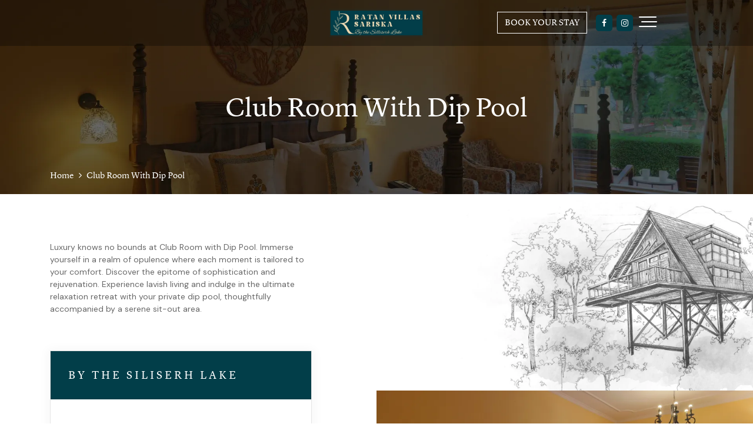

--- FILE ---
content_type: text/html; charset=UTF-8
request_url: https://www.ratanvillas.in/club-room-dip-pool
body_size: 10414
content:
<!DOCTYPE html>
<html lang="en">
<head>

<meta charset="utf-8">  
<meta http-equiv="X-UA-Compatible" content="IE=edge">
<meta name="viewport" content="width=device-width, initial-scale=1">
<meta name="robots" content="index, follow, max-image-preview:large, max-snippet:-1, max-video-preview:-1"/>

<meta property="og:title" content=Ratan Villas Sariska | Best Hills & Lake View Resort, Alwar>
<meta property="og:site_name" content=Ratan Villas Sariska>
<meta property="og:url" content=https://www.ratanvillas.in/>
<meta property="og:description" content=Ratan Villas Sariska – Ratan Villas Resort offers adventure experience for travelers. Luxury Rooms with Hills & Lake View gives unforgettable retreat.>
<meta property="og:type" content=website>
<meta property="og:image" content=https://www.ratanvillas.in/website/img/banner-slide1.webp>

                                                                                                                                                                                                                                                                                                                                                                                                                                                                                                                                                                                                                                                                                                                     
      
<link rel="icon" type="image/png" href="https://www.ratanvillas.in/website/img/favi-icon.png"> 

<!-- CSS  -->
<link rel="stylesheet" href="https://cdn.jsdelivr.net/npm/bootstrap@4.6.2/dist/css/bootstrap.min.css" integrity="sha384-xOolHFLEh07PJGoPkLv1IbcEPTNtaed2xpHsD9ESMhqIYd0nLMwNLD69Npy4HI+N" crossorigin="anonymous">
<link href="https://db.onlinewebfonts.com/c/f516503a27e45e97846067c3834cb354?family=Lyon+Text+OSF+Web+Regular+Regular" rel="stylesheet" type="text/css"/>
<link rel="stylesheet" href="https://cdnjs.cloudflare.com/ajax/libs/font-awesome/6.4.2/css/all.min.css" integrity="sha512-z3gLpd7yknf1YoNbCzqRKc4qyor8gaKU1qmn+CShxbuBusANI9QpRohGBreCFkKxLhei6S9CQXFEbbKuqLg0DA==" crossorigin="anonymous" referrerpolicy="no-referrer" />
<script async src="https://www.googletagmanager.com/gtag/js?id=AW-11151001727"></script> 
<script> window.dataLayer = window.dataLayer || []; function gtag(){dataLayer.push(arguments);} gtag('js', new Date()); gtag('config', 'AW-11151001727'); </script>
<link rel="stylesheet" type="text/css" href="https://www.ratanvillas.in/website/css/font-awesome.css">
<link rel="stylesheet" href="https://cdn.jsdelivr.net/npm/slick-carousel@1.8.1/slick/slick-theme.min.css">
<link rel="stylesheet" href="https://cdn.jsdelivr.net/npm/slick-carousel@1.8.1/slick/slick.css">
<link rel="stylesheet" type="text/css" href="https://www.ratanvillas.in/website/css/animate.css">
<link rel="stylesheet" type="text/css" href="https://www.ratanvillas.in/website/css/datepicker.css">
<link rel="stylesheet" href="https://cdn.jsdelivr.net/gh/fancyapps/fancybox@3.5.7/dist/jquery.fancybox.min.css"/>
<link rel="stylesheet" type="text/css" href="https://www.ratanvillas.in/website/css/index.css">
<link rel="stylesheet" type="text/css" href="https://www.ratanvillas.in/website/css/custom.css">
<link rel="stylesheet" type="text/css" href="https://www.ratanvillas.in/website/css/responsive.css">


<meta name="google-site-verification" content="M1fzpsG8AAGT0ennAJnpahjbftl4sw6-cgvnykUaKW8" />

<!-- Google tag (gtag.js) -->
<script async src="https://www.googletagmanager.com/gtag/js?id=G-Y5WQVPFVHL"></script>
<script>
window.dataLayer = window.dataLayer || [];
function gtag(){dataLayer.push(arguments);}
gtag('js', new Date());

gtag('config', 'G-Y5WQVPFVHL');
</script>


<!-- Google tag (gtag.js) -->
<script async src="https://www.googletagmanager.com/gtag/js?id=AW-16526832777"></script>
<script>
  window.dataLayer = window.dataLayer || [];
  function gtag(){dataLayer.push(arguments);}
  gtag('js', new Date());

  gtag('config', 'AW-16526832777');
</script>

</head>
<body>

<!------------- header ------------>

<header class="header-area inner-header">
    <div class="container">
        <div class="row align-items-center">

            <div class="col-lg-4 col-md-4 no-temp">
                <div class="menu-temp">
                    <!-- weather widget start -->
                    <!-- <div id="m-booked-small-t3-73869"> <div class="booked-weather-160x36 w160x36-03" style="color:#333333; border-radius:4px; -moz-border-radius:4px; border:none"> <div style="color:#08488D;" class="booked-bl-simple-city smolest">Sariska National Park</div> <div class="booked-weather-160x36-degree"><span class="plus">+</span>34&deg;<span>C</span></div> </div> </div><script type="text/javascript"> var css_file=document.createElement("link"); var widgetUrl = location.href; css_file.setAttribute("rel","stylesheet"); css_file.setAttribute("type","text/css"); css_file.setAttribute("href",'https://s.bookcdn.com/css/w/bw-160-36.css?v=0.0.1'); document.getElementsByTagName("head")[0].appendChild(css_file); function setWidgetData_73869(data) { if(typeof(data) != 'undefined' && data.results.length > 0) { for(var i = 0; i < data.results.length; ++i) { var objMainBlock = document.getElementById('m-booked-small-t3-73869'); if(objMainBlock !== null) { var copyBlock = document.getElementById('m-bookew-weather-copy-'+data.results[i].widget_type); objMainBlock.innerHTML = data.results[i].html_code; if(copyBlock !== null) objMainBlock.appendChild(copyBlock); } } } else { alert('data=undefined||data.results is empty'); } } var widgetSrc = "https://widgets.booked.net/weather/info?action=get_weather_info;ver=7;cityID=41775;type=13;scode=;ltid=3457;domid=w209;anc_id=37324;countday=undefined;cmetric=1;wlangID=1;color=fff5d9;wwidth=158;header_color=fff5d9;text_color=333333;link_color=08488D;border_form=3;footer_color=fff5d9;footer_text_color=333333;transparent=1;v=0.0.1";widgetSrc += ';ref=' + widgetUrl;widgetSrc += ';rand_id=73869';var weatherBookedScript = document.createElement("script"); weatherBookedScript.setAttribute("type", "text/javascript"); weatherBookedScript.src = widgetSrc; document.body.appendChild(weatherBookedScript) </script> -->
                    <!-- weather widget end -->
                </div>
            </div>

            <div class="col-4 col-lg-4 col-sm-4 col-md-4">
                <div class="menu-logo">
                    <a href="https://www.ratanvillas.in"><img src="https://www.ratanvillas.in/website/img/logo.png" alt="Logo"/></a> 
                </div>
            </div>

            <div class="col-8 col-lg-4 col-sm-8 col-md-4">
                <div class="menu-social">
                    <a href="https://www.ratanvillas.in/booking" class="book-btn">Book your stay</a>

                    <ul class="list-inline">
                        <li><a href="https://www.facebook.com/Ratanvillas.Sariska1?mibextid=LQQJ4d" target="_blank"><i class="fa fa-facebook"></i> </a></li>
                        <li><a href="https://www.instagram.com/ratanvillas.sariska/" target="_blank"><i class="fa fa-instagram"></i> </a></li>    
                    </ul>   

                    <a href="javascript:void(0)" class="menu-line hamburger-menu">
                        <div class="hamburger-icon" id="hamburger-icon">
                        <span class="line"></span>
                        <span class="line"></span>
                        <span class="line"></span>
                     </div>
                    <!--<img src="https://www.ratanvillas.in/website/img/menu.png" alt="menu"/>-->
                    </a>
                </div>
            </div>

        </div>
    </div>
</header>

<!--------------- menu --------------->

<div class="menu" id="overlay">
    <div class="bigmenu-content">
        <div class="bigmenu-content-left">
            <a href="javascript:void(0)" class="hamburger-menu mobilemenu-close">
                <i class="fa-solid fa-xmark"></i>
            </a> 

            <div class="menu-head">
                <div>
                    <a href="https://www.ratanvillas.in"><img src="https://www.ratanvillas.in/website/img/logo.png" alt="Logo"/></a> 
                </div>

                <ul class="list-inline menuhead-links">
                    <li><a href="https://www.ratanvillas.in/contact" class="butn-default">Contact Us</a></li>
                    <li><a href="https://www.ratanvillas.in/booking" class="butn-default">Book Your Stay</a></li>
                </ul>
            </div>

            <ul class="bigmenu-main-link">
                <li><a href="https://www.ratanvillas.in/about-us" data-src="https://www.ratanvillas.in/website/img/menu-image-3.webp">The Villa's Story</a></li>
                <li><a href="https://www.ratanvillas.in/room-listing" data-src="https://www.ratanvillas.in/website/img/menu-image-2.webp">Rooms & Suites</a>
                    <div class="bigmenu-innerlinks">
                        <a href="https://www.ratanvillas.in/sariska-room-without-balcony">Maharaja Tent</a> | 
                        <a href="https://www.ratanvillas.in/sariska-room">Sariska Room</a> | 
                        <a href="https://www.ratanvillas.in/pool-view-room">Pool View Room</a> |  
                        <a href="https://www.ratanvillas.in/club-room">Club Room</a> | 
                        <a href="https://www.ratanvillas.in/club-room-dip-pool">Club Room With Dip Pool</a> | 
                        <a href="https://www.ratanvillas.in/royal-club-cottage">Royal Club Cottage</a> | 
                        <a href="https://www.ratanvillas.in/family-pool-view">Family Pool View Room</a> | 
                        <a href="https://www.ratanvillas.in/maharani-suite">Maharani Suite</a>
                    </div>
                </li>
                <li><a href="https://www.ratanvillas.in/dining" data-src="https://www.ratanvillas.in/website/img/menu-image-4.webp">Dining</a></li>
                <!-- <li><a href="https://www.ratanvillas.in/spa-and-wellness" data-src="https://www.ratanvillas.in/website/img/menu-image-9.webp">Spa & Wellness</a></li> -->
                <li><a href="https://www.ratanvillas.in/wedding" data-src="https://www.ratanvillas.in/website/img/menu-image-10.webp">wedding</a></li>
                <li><a href="https://www.ratanvillas.in/mice" data-src="https://www.ratanvillas.in/website/img/menu-image-11.webp">Mice</a></li>
                <li><a href="https://www.ratanvillas.in/offer-listing" data-src="https://www.ratanvillas.in/website/img/menu-image-5.webp">Exclusive Offers</a></li>
                <li><a href="https://www.ratanvillas.in/gallery" data-src="https://www.ratanvillas.in/website/img/menu-image-7.webp">Gallery</a></li>
                <li><a href="https://www.ratanvillas.in/blogs" data-src="https://www.ratanvillas.in/website/img/menu-image-8.webp">Blogs</a></li>
            </ul>

            <div class="menu-foot">
                <ul class="list-inline menu-terms">
                    <li><a href="javascript:void(0)">Privacy</a></li>
                    <li><a href="https://www.ratanvillas.in/terms-and-condition">Terms and Conditions</a></li>
                </ul>

                <div class="menu-contact">
                    <a href="https://www.ratanvillas.in/contact" class="butn-default">Contact Us</a>
                    <div>
                        <a href="tel:+91 9649259090">+91 9649259090</a>
                        <a href="tel:+91 9649269090">+91 9649269090</a>
                        <a href="tel:+91 1442990671">+91 1442990671</a>
                        <a href="mailto:reservations.sariska@ratanvillas.in">reservations.sariska@ratanvillas.in</a>
                        <a href="mailto:sales.sariska@ratanvillas.in">sales.sariska@ratanvillas.in</a>
                    </div>
                </div>
            </div>      
        </div>

        <div class="bigmenu-content-right">
            <div class="bigmenu-close">
                <svg class="hamburger-menu" xmlns="http://www.w3.org/2000/svg" width="70" height="70" viewBox="0 0 200 200">
                    <g stroke-width="6.5" stroke-linecap="round">
                      <path d="M72 82.286h28.75" fill="#009100" fill-rule="evenodd" stroke="#fff"></path>
                      <path d="M100.75 103.714l72.482-.143c.043 39.398-32.284 71.434-72.16 71.434-39.878 0-72.204-32.036-72.204-71.554" fill="none" stroke="#fff"></path>
                      <path d="M72 125.143h28.75" fill="#009100" fill-rule="evenodd" stroke="#fff"></path>
                      <path d="M100.75 103.714l-71.908-.143c.026-39.638 32.352-71.674 72.23-71.674 39.876 0 72.203 32.036 72.203 71.554" fill="none" stroke="#fff"></path>
                      <path d="M100.75 82.286h28.75" fill="#009100" fill-rule="evenodd" stroke="#fff"></path>
                      <path d="M100.75 125.143h28.75" fill="#009100" fill-rule="evenodd" stroke="#fff"></path>
                    </g>
                </svg>
                <!--<a href="javascript:void(0)" class="hamburger-menu"><i class="fa-solid fa-xmark"></i></a>--> 
            </div>

            <div class="bigmenu-image-box">
                <img src="https://www.ratanvillas.in/website/img/menu-image-3.webp" class="img-responsive" alt="Image"/>
            </div>

            <p>44, Garba Ji road, Silliserh Lake, Alwar, 301001</p>
        </div> 

    </div>
</div>

<!--------------- subheader ------------->

<section class="subheader" style="background-image: url(./website/img/clubcottage-banner.webp);">
    <div class="container">
        <div class="row">
                
            <div class="col-lg-12">
                <div class="subheader-content">
                    <h1>Club Room With Dip Pool</h1>
                    <ul class="list-inline">
                        <li><a href="https://www.ratanvillas.in">Home</a></li>
                        <li><i class="fa fa-angle-right"></i></li>
                        <li>Club Room With Dip Pool</li>
                    </ul>
                </div>
            </div>

        </div>
    </div>  
</section>

<!--------------------------->

<section class="roomdetail-head">
    <div class="container">
        <div class="row">

            <div class="col-lg-5 col-md-6">                                    
                <p class="roomdetail-headpara">Luxury knows no bounds at Club Room with Dip Pool. Immerse yourself in a realm of opulence where each moment is tailored to your comfort. Discover the epitome of sophistication and rejuvenation. Experience lavish living and indulge in the ultimate relaxation retreat with your private dip pool, thoughtfully accompanied by a serene sit-out area.</p>
                <div class="roomdetail-headtext"> 
                    <h2>By the Siliserh Lake</h2>
                    <div>
                        <p>Ratan Villas Luxury cottage rooms offer the ultimate in peace, situated by the calm Siliserh Lake.</p>
                        <ul class="list-inline">
                            <li><img src="https://www.ratanvillas.in/website/img/roomdetail-headicon1.png" alt="Icon">Lush views of the eucalyptus forest</li>
                            <li><img src="https://www.ratanvillas.in/website/img/roomdetail-headicon2.png" alt="Icon">Can accommodate up to                                  4 people</li>
                        </ul>
                    </div>
                </div>         
            </div>

            <div class="col-lg-7 col-md-6">
                <div class="roomdetail-headimage">               
                </div>
            </div>

        </div>
    </div>  

    <img src="https://www.ratanvillas.in/website/img/clubcottage-headimage.webp" class="img-responsive roomdetail-image1" alt="Image">
    <img src="https://www.ratanvillas.in/website/img/roomhead-pattern.webp" class="roomdetail-vector" alt="Pattern">
</section>

<!--------------------------->

<section class="roomdetail-feature">
    <div class="container">
        <div class="row align-items-end">

            <div class="col-lg-6 col-md-6">                                    
                <div class="roomdetail-featurebox roomfeature-left"> 
                    <img src="https://www.ratanvillas.in/website/img/clubcottage-feature-1.webp" class="img-responsive" alt="Room">
                    <p>A room featuring every detail curated for your utmost comfort</p>
                </div>         
            </div>

            <div class="col-lg-6 col-md-6">  
                <div class="roomdetail-featuretext"> 
                    <h3>Elegant Club Room With Dip Pool</h3>
                    <p>The resort boasts spacious and elegantly designed rooms with modern amenities and luxurious bathrooms with rain showers and high-end amenities at this club room with dip pool.</p>   
                </div>     

                <div class="roomdetail-featurebox roomfeature-right wow animated slideInUp" data-wow-delay="0.1s" data-wow-duration="1s">  
                    <img src="https://www.ratanvillas.in/website/img/clubcottage-feature-2.webp" class="img-responsive" alt="Room">
                    <p>An exclusive stay boasting lavishness and rejuvenation</p>
                </div>         
            </div>            

        </div>
    </div>  
</section>

<!---------------------------->

<section class="roomdetail-slider">
    <div class="room-slider">                                     
        <div class="roomslider-box">  
            <img src="https://www.ratanvillas.in/website/img/clubcottage-slide-1.webp" class="img-responsive" alt="room"/>
        </div>  

        <div class="roomslider-box">  
            <img src="https://www.ratanvillas.in/website/img/clubcottage-slide-2.webp" class="img-responsive" alt="room"/>
        </div>

        <div class="roomslider-box">  
            <img src="https://www.ratanvillas.in/website/img/bathroom-allroom.webp" class="img-responsive" alt="room"/>
        </div>
    </div>  

    <ul class="room-arrow">
        <li class="roomarrow-left"><i class="fa-solid fa-arrow-left"></i></li>
        <li class="roomarrow-right"><i class="fa-solid fa-arrow-right"></i></li>
    </ul>
</section>

<!--------------------------->

<section class="roomdetail-reserve">
    <div class="container">
        <div class="row">

            <div class="col-lg-6 col-md-7">                                    
                <div class="roomdetail-reservebox wow animated slideInLeft" data-wow-delay="0.1s" data-wow-duration="1.1s"> 
                    <h4>Reserve Your Club Room With Dip Pool</h4>                   
                    <p>Book your luxurious space amidst serenity with Ratan Villas</p>
                    <ul class="list-inline">
                        <li>
                            <label>Check In</label>
                            <span>14:00 Hrs</span>
                        </li>
                        <li>
                            <label>Check Out</label>
                            <span>11:00 Hrs</span>
                        </li>
                    </ul>
                    <a href="https://www.ratanvillas.in/booking" class="butn-default">Book Now</a>
                    <img src="https://www.ratanvillas.in/website/img/roomreserve-pattern.webp" alt="Icon">
                </div>         
            </div>     

            <img src="https://www.ratanvillas.in/website/img/clubcottage-reserve.webp" class="roomdetail-reserveimage" alt="Icon">
        </div>
    </div>  
</section>

<!--------------------------->

<section class="roomdetail-amenity">
    <div class="container">
        <div class="row justify-content-center">

            <div class="col-lg-12">
                <h4 class="heading heading-center">Our Amenities</h4>
            </div>

            <div class="col-lg-9">                                    
                <div class="roomdetail-amenityrow"> 
                    <div class="roomdetail-amenitybox"> 
                        <img src="https://www.ratanvillas.in/website/img/room-amenity-1.png" alt="Icon">
                        <span>Wifi</span>
                    </div>

                    <div class="roomdetail-amenitybox"> 
                        <img src="https://www.ratanvillas.in/website/img/room-amenity-2.png" alt="Icon">
                        <span>4k LED TV</span>
                    </div>

                    <div class="roomdetail-amenitybox"> 
                        <img src="https://www.ratanvillas.in/website/img/room-amenity-3.png" alt="Icon">
                        <span>Room Service</span>
                    </div>

                    <div class="roomdetail-amenitybox"> 
                        <img src="https://www.ratanvillas.in/website/img/room-amenity-4.png" alt="Icon">
                        <span>Swimming pool</span>
                    </div>
                </div>    

                <div class="roomdetail-amenityrow"> 
                    <div class="roomdetail-amenitybox"> 
                        <img src="https://www.ratanvillas.in/website/img/room-amenity-5.png" alt="Icon">
                        <span>BreakFast</span>
                    </div>

                    <div class="roomdetail-amenitybox"> 
                        <img src="https://www.ratanvillas.in/website/img/room-amenity-6.png" alt="Icon" style="margin-bottom: 20px;">
                        <span>Air Condition</span>
                    </div>

                    <div class="roomdetail-amenitybox"> 
                        <img src="https://www.ratanvillas.in/website/img/room-amenity-7.png" alt="Icon">
                        <span>Minibar</span>
                    </div>

                    <div class="roomdetail-amenitybox"> 
                        <img src="https://www.ratanvillas.in/website/img/room-amenity-8.png" alt="Icon" style="margin-bottom: 22px;">
                        <span>Spa</span>
                    </div>
                </div> 

                <div class="roomdetail-amenityrow"> 
                    <div class="roomdetail-amenitybox"> 
                        <img src="https://www.ratanvillas.in/website/img/room-amenity-9.png" alt="Icon">
                        <span>bathrobe</span>
                    </div>

                    <div class="roomdetail-amenitybox"> 
                        <img src="https://www.ratanvillas.in/website/img/room-amenity-10.png" alt="Icon">
                        <span>Hair Dryer</span>
                    </div>

                    <div class="roomdetail-amenitybox"> 
                        <img src="https://www.ratanvillas.in/website/img/room-amenity-11.png" alt="Icon">
                        <span>mini Soundbar</span>
                    </div>
                </div>      
            </div> 

        </div>
    </div>  
</section>

<!--------------- parallex ------------>

<section class="roomdetail-parallex">
    <div class="roomdetail-text">
        <div>
            <h4 class="heading">Our Dining</h4>
            <a href="https://www.ratanvillas.in/dining" class="butn-default butn-white">Explore Now</a>
        </div>
    </div>
</section>

<!--------------- Feature ------------>

<section class="feature-area">
    <div class="container">
        <div class="row">

            <div class="col-lg-12">
                <div class="heading-link">
                    <h3 class="heading">Featured Offers</h3>
                    <a href="https://www.ratanvillas.in/offer-listing" class="butn-default">All Offers</a>
                </div>
            </div>

            <div class="col-lg-3 col-sm-6 col-md-6">
                <div class="feature-box wow animated slideInUp" data-wow-duration="1s">                                      
                    <img src="https://www.ratanvillas.in/website/img/feature-post-1.webp" class="img-responsive" alt="Feature">
                    <div>
                        <h4>Incredible Wild Escape</h4>
                        <p>Enjoy 30% off on your stay in Private Residence</p>
                        <a href="https://www.ratanvillas.in/offer-detail">View Offer</a>
                    </div>
                </div>
            </div>

            <div class="col-lg-3 col-sm-6 col-md-6">
                <div class="feature-box wow animated slideInUp" data-wow-delay="0.1s" data-wow-duration="1.1s">
                    <img src="https://www.ratanvillas.in/website/img/feature-post-2.webp" class="img-responsive" alt="Feature">
                    <div>
                        <h4>Stay Longer Fifth Night Free</h4>
                        <p>Enjoy 30% off on your stay in Private Residence</p>
                        <a href="https://www.ratanvillas.in/offer-detail">View Offer</a>
                    </div>
                </div>
            </div>

            <div class="col-lg-3 col-sm-6 col-md-6">
                <div class="feature-box wow animated slideInUp" data-wow-delay="0.2s" data-wow-duration="1.2s">
                    <img src="https://www.ratanvillas.in/website/img/feature-post-3.webp" class="img-responsive" alt="Feature">
                    <div>
                        <h4>Advance Booking -  Up to 25% Off</h4>
                        <p>Enjoy 30% off on your stay in Private Residence</p>
                        <a href="https://www.ratanvillas.in/offer-detail">View Offer</a>
                    </div>
                </div>
            </div>

            <div class="col-lg-3 col-sm-6 col-md-6">
                <div class="feature-box wow animated slideInUp" data-wow-delay="0.3s" data-wow-duration="1.3s">
                    <img src="https://www.ratanvillas.in/website/img/feature-post-4.webp" class="img-responsive" alt="Feature">
                    <div>
                        <h4>Bed And Breakfast</h4>
                        <p>Enjoy 30% off on your stay in Private Residence</p>
                        <a href="https://www.ratanvillas.in/offer-detail">View Offer</a>
                    </div>
                </div>
            </div>

        </div>
    </div>  
</section>

<!--------------- room ------------->

<section class="room-area roomdetail-room">
    <div class="container">
        <div class="row align-items-center">
            <div class="col-lg-5 col-md-5">
                <div class="roomtab-link">                  
                    <ul class="nav nav-pills" role="tablist">
                        <li onclick="location.href='https://www.ratanvillas.in/sariska-room-without-balcony'">
                            <a class="nav-link active" data-toggle="pill" href="#room8"><span>01</span>Sariska Room W/O Balcony<i><img src="https://www.ratanvillas.in/website/img/white-arrow.png" alt="Arrow"></i></a>
                        </li>

                        <li onclick="location.href='https://www.ratanvillas.in/sariska-room'">
                            <a class="nav-link" data-toggle="pill" href="#room1"><span>02</span>Sariska Room<i><img src="https://www.ratanvillas.in/website/img/white-arrow.png" alt="Arrow"></i></a>
                        </li>

                        <li onclick="location.href='https://www.ratanvillas.in/pool-view-room'">
                            <a class="nav-link" data-toggle="pill" href="#room2"><span>03</span>Pool View Room<i><img src="https://www.ratanvillas.in/website/img/white-arrow.png" alt="Arrow"></i></a>
                        </li>

                        <li onclick="location.href='https://www.ratanvillas.in/club-room'">
                            <a class="nav-link" data-toggle="pill" href="#room3"><span>04</span>Club Room<i><img src="https://www.ratanvillas.in/website/img/white-arrow.png" alt="Arrow"></i></a>
                        </li>

                        <li onclick="location.href='https://www.ratanvillas.in/club-room-dip-pool'">
                            <a class="nav-link" data-toggle="pill" href="#room4"><span>05</span>Club Room With Dip Pool<i><img src="https://www.ratanvillas.in/website/img/white-arrow.png" alt="Arrow"></i></a>
                        </li>

                        <li onclick="location.href='https://www.ratanvillas.in/royal-club-cottage'">
                            <a class="nav-link" data-toggle="pill" href="#room5"><span>06</span>Royal Club Cottage With Dip Pool<i><img src="https://www.ratanvillas.in/website/img/white-arrow.png" alt="Arrow"></i></a>
                        </li>

                        <li onclick="location.href='https://www.ratanvillas.in/family-pool-view'">
                            <a class="nav-link" data-toggle="pill" href="#room7"><span>07</span>Family Pool View Room<i><img src="https://www.ratanvillas.in/website/img/white-arrow.png" alt="Arrow"></i></a>
                        </li>

                        <li onclick="location.href='https://www.ratanvillas.in/maharani-suite'">
                            <a class="nav-link" data-toggle="pill" href="#room6"><span>08</span>Maharani Suite<i><img src="https://www.ratanvillas.in/website/img/white-arrow.png" alt="Arrow"></i></a>
                        </li>
                    </ul>
                </div>
            </div>

            <div class="col-lg-7 col-md-7">
                <div class="tab-content">
                    <div id="room1" class="tab-pane active">
                        <div class="room-tab-content">
                            <img src="https://www.ratanvillas.in/website/img/mountain-view.webp" class="img-responsive" alt="Room"/> 
                            <p>Find inner peace in our Sariska Room, situated in the serene Aravalli Hills. Gaze out your balcony and behold the awe-inspiring beauty of nature, making it an ideal location for a tranquil escape.</p>
                        </div>    
                    </div>

                    <div id="room2" class="tab-pane">
                        <div class="room-tab-content">
                            <img src="https://www.ratanvillas.in/website/img/pool-view.webp" class="img-responsive" alt="Room"/> 
                            <p>This cozy pool view room features a king-sized bed, a comfortable seating area, a modern bathroom, and large windows that provide plenty of natural light for a warm and inviting atmosphere.</p>
                        </div>    
                    </div>

                    <div id="room3" class="tab-pane">
                        <div class="room-tab-content">
                            <img src="https://www.ratanvillas.in/website/img/lake-view.webp" class="img-responsive" alt="Room"/> 
                            <p>Wake up to stunning views of the tranquil lake surrounded by the majestic Aravalli Hills. Relax in the spacious club room with modern amenities and indulge in the serene atmosphere of nature.</p>
                        </div>    
                    </div>

                    <div id="room4" class="tab-pane">
                        <div class="room-tab-content">
                            <img src="https://www.ratanvillas.in/website/img/club-cottage.webp" class="img-responsive" alt="Room"/> 
                            <p>Indulge in the serenity at our tranquil club room with dip pool, perfect for a cozy getaway. Unwind in the privacy of your own dip pool and create lasting memories during your stay.</p>
                        </div>    
                    </div>

                    <div id="room5" class="tab-pane">
                        <div class="room-tab-content">
                            <img src="https://www.ratanvillas.in/website/img/club-royal-cottage.webp" class="img-responsive" alt="Room"/> 
                            <p>The accommodations at Royal Club Cottage with dip pool seamlessly blend a charming rustic aesthetic with luxurious indulgences.</p>
                        </div>    
                    </div>

                    <div id="room6" class="tab-pane">
                        <div class="room-tab-content">
                            <img src="https://www.ratanvillas.in/website/img/maharani-room.webp" class="img-responsive" alt="Room"/> 
                            <p>Experience royal opulence in the Maharani Suite, with plush furnishings, a king-sized bed, a modern bathroom, and pretty views. Indulge in the ultimate comfort and relaxation fit for royalty.</p>
                        </div>    
                    </div>

                    <div id="room7" class="tab-pane">
                        <div class="room-tab-content">
                            <img src="https://www.ratanvillas.in/website/img/family-pool-view.webp" class="img-responsive" alt="Room"/> 
                            <p>Enjoy spacious comfort and picturesque vistas in our Family Pool View Room. Designed for relaxation and bonding, it offers serene surrounding and easy access to pool for cherished family moments.</p>
                        </div>    
                    </div>

                    <div id="room8" class="tab-pane">
                        <div class="room-tab-content">
                            <img src="https://www.ratanvillas.in/website/img/sariska-room-wb.webp" class="img-responsive" alt="Room"/> 
                            <p>Find inner peace in our Sariska Room, situated in the serene Aravalli Hills. Gaze out your window and behold the awe-inspiring beauty of nature, making it an ideal location for a tranquil escape.</p>
                        </div>    
                    </div>

                </div>        
            </div>

        </div>
    </div>  
</section>

<!---------------------------->

<section class="room-spend roomdetail-spend">
    <div class="spend-images">
        <div>
            <img src="https://www.ratanvillas.in/website/img/spendimg-1.webp" class="img-responsive" alt="Spend">   
            <img src="https://www.ratanvillas.in/website/img/spendimg-2.webp" class="img-responsive" alt="Spend"> 
        </div>
        <img src="https://www.ratanvillas.in/website/img/spendimg-3.webp" class="img-responsive spendimg-center" alt="Spend">         
    </div> 
             
    <div class="spend-content">
        <h4 class="heading">SPEND YOUR HOLIDAY WITH US Feel The serenity <br> And Joy At Our Luxury Club Room With Dip Pool</h4>
        <a href="https://www.ratanvillas.in/booking" class="butn-default">Book Your Stay</a>
    </div>   

    <img src="https://www.ratanvillas.in/website/img/spendimg-4.webp" class="img-responsive spendimg-right" alt="Spend">            
</section>

<!---------------------------->
<style>

.footer-address ul li ul {
    width: 100%;
    display: block;
    padding: 0;
    text-align: center;
}
.footer-address ul li ul li {
    width: 100%;
}
.footer-address ul li ul li img {
    max-width: 140px;
    margin: -7px !important;
}
@media (min-width: 768px) and (max-width: 1023px) {
.footer-address ul li #CzgmXzjEU {
    padding: 0;
}
.footer-address ul li #CzgmXzjEU li {
    width: 100%;
}
.footer-address ul li #CzgmXzjEU li a img {
    margin-left: 0 !important;
}
}
@media (max-width: 767px) {
.footer-address ul li #CzgmXzjEU {
    padding-left: 0;
}
.footer-address ul li #CzgmXzjEU a img {
    margin-left: 0 !important;
}
}
</style>
<footer class="site-footer">
    <div class="container">
        <div class="row justify-content-center">

            <div class="col-lg-12">
                <div class="site-logo">
                    <img src="https://www.ratanvillas.in/website/img/logo.png" alt="Logo"/>
                </div> 

                <div class="footer-links">
                    <ul class="list-inline">
                        <li> <a href="https://www.ratanvillas.in/about-us">The Villas Story</a> </li>       
                        <li> <a href="https://www.ratanvillas.in/room-listing">Room & Suites</a> </li>          
                        <li> <a href="https://www.ratanvillas.in/dining">Dining</a> </li>          
                        <li> <a href="https://www.ratanvillas.in/spa-and-wellness">Spa</a> </li>          
                        <li> <a href="https://www.ratanvillas.in/offer-listing">Special Offers</a> </li>          
                        <!-- <li> <a href="#">Activities</a> </li>    -->       
                        <li> <a href="https://www.ratanvillas.in/gallery">Gallery</a> </li>          
                        <li> <a href="https://www.ratanvillas.in/blogs">Blogs</a> </li>          
                        <li> <a href="https://www.ratanvillas.in/contact">Contact us</a> </li>
                    </ul>
                </div> 

                <div class="footer-logo">             
                    <ul class="list-inline">
                        <li><img src="https://www.ratanvillas.in/website/img/foot-logo-1.png" alt="Logo"/></li>
                        <li><img src="https://www.ratanvillas.in/website/img/foot-logo-2.png" alt="Logo"/></li>
                        <li><img src="https://www.ratanvillas.in/website/img/foot-logo-3.png" alt="Logo"/></li>
                        <li><img src="https://www.ratanvillas.in/website/img/foot-logo-4.png" alt="Logo"/></li>
                    </ul>
                </div>

             <div class="footer-address">
                    <ul class="list-inline">
                        <li><span><img src="https://www.ratanvillas.in/website/img/phone.png" alt="phone"/>Call Us</span> 
                            <a href="tel:+91 1442990671">+91-1442990671</a>, 
                            <a href="tel:+91-9649259090">+91-9649259090</a>, 
                            <br>
                            <a href="tel:+91-9649269090">+91-9649269090</a>
                        </li>

                        <li><span><img src="https://www.ratanvillas.in/website/img/location.png" alt="location"/>Visit Us</span> 
                            <p>44, Garba Ji road, Silliserh Lake, Alwar, 301001</p>
                        </li>

                        <li><span><img src="https://www.ratanvillas.in/website/img/mail.png" alt="mail" style="height: 15px; width: 15px;" />Mail Us</span>
                            <a href="mailto:sales.sariska@ratanvillas.in"><img src="https://www.ratanvillas.in/website/img/email-id1.png" class="email-img-1" alt="email"/></a>
                            <a href="mailto:reservations.sariska@ratanvillas.in"><img src="https://www.ratanvillas.in/website/img/email-id2.png" class="email-img-2" alt="email"/></a>
                            
                            <!-- <a href="mailto:sales.sariska@ratanvillas.in">sales.sariska@ratanvillas.in</a>
                            <a href="mailto:reservations.sariska@ratanvillas.in">reservations.sariska@ratanvillas.in</a> -->
                        </li>
                       <li><span><img src="https://www.ratanvillas.in/website/img/tripadvisor.png" alt="tirpadvisor" style="height: 25px;" />Find Us</span>
                          <div  class="TA_certificateOfExcellence"><ul id="CzgmXzjEU" class="TA_links U2GMm3IoJUtm"><li id="Lt6JtMTrtym6" class="KbsAlmOan3Ny list-unstyled"><a target="_blank" href="https://www.tripadvisor.in/Hotel_Review-g679018-d25303406-Reviews-Ratan_Villas_Sariska-Alwar_Alwar_District_Rajasthan.html"><img style="margin-top:-23px;margin-left:11px" src="https://www.ratanvillas.in/public/website/img/project.png" alt="TripAdvisor" class="widCOEImg " id="CDSWIDCOELOGO"/></a></li></ul></div>
                        </li>
                    </ul>
                </div>
            </div>

        </div>
    </div>     
</footer>


<div class="footer-copyright">
    <div class="container">
        <div class="row align-items-center">

            <div class="col-lg-4 col-sm-12 col-md-4 order-3 order-lg-4 order-md-4">            
                <p>© 2025 All Rights Reserved By Ratan Villas Sariska</p>
            </div>

            <div class="col-6 col-lg-4 col-sm-6 col-md-4 order-lg-4 order-md-4">
                <span class="other-hotel">Our Other Hotels</span> 
                <div class="footer-copyright-logo">         
                    <a href="javascript:void(0)"><img src="https://www.ratanvillas.in/website/img/jawai.png" alt="Logo"/></a>
                    <a href="https://ratanvillas.com" target="_blank"><img src="https://www.ratanvillas.in/website/img/mount-abu.png" alt="Logo"/></a>
                </div>
            </div>

            <div class="col-6 col-lg-4 col-sm-6 col-md-4 order-lg-4 order-md-4">
                <div class="footer-social">             
                    <ul class="list-inline">
                        <li><a href="https://youtube.com/@ratanvillas.sariska?si=YIM2NE8uqdNAM86n" target="_blank"><i class="fa fa-youtube"></i> </a></li>
                        <li><a href="https://www.linkedin.com/feed/update/activity:7157666489855102977" target="_blank"><i class="fa fa-linkedin"></i> </a></li>  
                        <li><a href="https://www.facebook.com/Ratanvillas.Sariska1?mibextid=LQQJ4d" target="_blank"><i class="fa fa-facebook"></i> </a></li>
                        <li><a href="https://www.instagram.com/ratanvillas.sariska/" target="_blank"><i class="fa fa-instagram"></i> </a></li>    
                    </ul>
                </div>           
            </div>

        </div>
    </div> 
</div>

<script src="https://www.ratanvillas.in/website/js/jquery-3.6.1.min.js"></script>
<script src="https://cdn.jsdelivr.net/npm/bootstrap@4.6.2/dist/js/bootstrap.bundle.min.js" integrity="sha384-Fy6S3B9q64WdZWQUiU+q4/2Lc9npb8tCaSX9FK7E8HnRr0Jz8D6OP9dO5Vg3Q9ct" crossorigin="anonymous"></script>
<script src="https://cdn.jsdelivr.net/jquery.slick/1.4.1/slick.min.js"></script>
<script src="https://www.ratanvillas.in/website/js/wow.min.js"></script>
<script src="https://www.ratanvillas.in/website/js/splitting.min.js"></script>
<script src="https://www.ratanvillas.in/website/js/datepicker.js"></script>
<script src="https://cdnjs.cloudflare.com/ajax/libs/fancybox/3.5.7/jquery.fancybox.min.js"></script>
<script src="https://www.ratanvillas.in/website/js/mixitup.js"></script>
<script src="https://www.ratanvillas.in/website/js/main.js"></script>
<script async src="https://www.jscache.com/wejs?wtype=certificateOfExcellence&amp;uniq=999&amp;locationId=25303406&amp;lang=en_IN&amp;year=2025&amp;display_version=2" data-loadtrk onload="this.loadtrk=true"></script>

</body>
<script>
	var sessionCheck = sessionStorage.getItem("sourceurlSession");
	if (sessionCheck == null)

	{

		sessionStorage.setItem("sourceurlSession", window.location.href);

		var urlinfield = document.getElementById("source_url").value = window.location.href;
	} else

	{

		var urlinfield = document.getElementById("source_url").value = sessionCheck;

	}

	console.log('urlinfield:' + urlinfield);

	console.log('sessionCheckvalue: ' + sessionCheck)
</script>
</html>

--- FILE ---
content_type: text/css;charset=UTF-8
request_url: https://db.onlinewebfonts.com/c/f516503a27e45e97846067c3834cb354?family=Lyon+Text+OSF+Web+Regular+Regular
body_size: 207
content:
/*
      www.OnlineWebFonts.Com 
      You must credit the author Copy this link on your web 
      <div>Font made from <a href="http://www.onlinewebfonts.com/fonts">Web Fonts</a>is licensed by CC BY 4.0</div>
      OR
      <a href="http://www.onlinewebfonts.com/fonts">Web Fonts</a>

      CSS rules to specify fonts

      font-family: "Lyon Text OSF Web Regular Regular";;

*/

@font-face{
    font-family: "Lyon Text OSF Web Regular Regular";
    src: url("https://db.onlinewebfonts.com/t/f516503a27e45e97846067c3834cb354.eot");
    src: url("https://db.onlinewebfonts.com/t/f516503a27e45e97846067c3834cb354.eot?#iefix")format("embedded-opentype"),
        url("https://db.onlinewebfonts.com/t/f516503a27e45e97846067c3834cb354.woff")format("woff"),
        url("https://db.onlinewebfonts.com/t/f516503a27e45e97846067c3834cb354.woff2")format("woff2"),
        url("https://db.onlinewebfonts.com/t/f516503a27e45e97846067c3834cb354.ttf")format("truetype"),
        url("https://db.onlinewebfonts.com/t/f516503a27e45e97846067c3834cb354.svg#Lyon Text OSF Web Regular Regular")format("svg");
    font-weight:normal;
    font-style:normal;
    font-display:swap;
}
 


--- FILE ---
content_type: text/css
request_url: https://www.ratanvillas.in/website/css/index.css
body_size: 12313
content:




@import url('https://fonts.googleapis.com/css2?family=DM+Sans:wght@300;400&display=swap');





body{

font-family: "Lyon Text OSF Web Regular Regular";

font-weight: 400;

overflow-x: hidden;

} 



a{

text-decoration: none;

}



a:hover{

text-decoration: none;

}





p{

font-size: 15px;

}





.heading{

font-size: 42px;

color: #023E49;

margin-bottom: 0px;

line-height: 1;

text-transform: uppercase;

}



.heading-center{

text-align: center;

}



.heading-link{

display: flex;

align-items: end;

justify-content: space-between;

}



.subheading{

font-size: 13px;

color: #000;

text-transform: uppercase;

letter-spacing: 0.5px;

font-family: 'DM Sans', sans-serif;

margin-bottom: 10px;

display: block;

}





/* Buttons */



.butn-default {

color: #023E49;

transition: all 0.2s ease-In;

font-size: 14px;

position: relative;

height: 100%;

display: inline-block;

}



.butn-default:hover{

color: #023E49;

}



.butn-default:before {

content: "";

display: block;

position: absolute;

left: 0;

bottom: 2px;

height: 1.3px;

width: 0;

transition: width 0s ease, background 0.25s ease;

}



.butn-default:after {

content: "";

display: block;

position: absolute;

right: 0;

bottom: 2px;

height: 1.3px;

width: 100%;

background: #023E49;

transition: width 0.5s ease;

}



.butn-default:hover:before {

width: 100%;

background: #023E49;

transition: width 0.5s ease;

}



.butn-default:hover:after {

width: 0;

background: transparent;

transition: all 0s ease;

}



/*----------*/



.butn-default.butn-white {

color: #fff;

}



.butn-default.butn-white:after {

background: #fff;

}



.butn-default.butn-white:hover {

color: #fff;

}



.butn-default.butn-white:hover:before {

background: #fff;

}



/*----------*/



.btun-light{

color: rgb(0 0 0 / 60%);

text-decoration: underline;

transition: all 0.2s ease-In;

font-size: 14px;

}



.btun-light:hover{

color: #023E49;

text-decoration: underline;

}





.img-responsive {

display: block;

max-width: 100%;

height: auto;

}







/*--------------- header ---------------*/



.header-area{

padding: 15px 0px;

position: fixed;

top: 0;

left: 0;

right: 0;

width: 100%;

z-index: 9;

-webkit-transition: all 0.4s ease-out;

-moz-transition: all 0.4s ease-out;

-o-transition: all 0.4s ease-out;

transition: all 0.4s ease-out;

}



.inner-header{

background: rgb(0 0 0 / 30%);

}



.stick{

position: fixed;

padding: 10px 0px;

background: rgb(0 0 0 / 70%);

box-shadow: 0 1px 12px rgba(0, 0, 0, 0.1);

}



.stick .menu-logo a img {

width: 150px;

}



.stick .menu-line img:hover {

    

        filter: invert(80%) sepia(19%) saturate(2168%) hue-rotate(143deg) brightness(101%) contrast(99%);

/*filter: invert(74%) sepia(7%) saturate(5044%) hue-rotate(301deg) brightness(163%) contrast(7%);*/

}





.menu-logo{

text-align: center;

}



.menu-logo a{

display: inline-block;

}



.menu-logo a img {

-webkit-transition: all 0.3s ease-out;

-moz-transition: all 0.3s ease-out;

-o-transition: all 0.3s ease-out;

transition: all 0.3s ease-out;

width: 160px;

}





.menu-social{  

display: flex;

align-items: center;

justify-content: end;

}



.menu-social ul{  

margin: 0px;

}



.menu-social ul li{ 

margin-right: 4px;

display: inline-block;

}



.menu-social ul li:last-child{ 

margin-right: 0px;

}



.menu-social ul li a {

display: flex;

align-items: center;

justify-content: center;

color: #fff;

border-radius: 5px;

font-size: 14px;

width: 28px;

height: 28px;

background: #023E49;

transition: all 0.3s ease-In;

}



.menu-social ul li a:hover {

color: #023E49;

background: #fff;

}



.menu-line img{

width: 30px;

margin-left: 10px;

transition: all 0.2s ease-In;

}



.menu-line img:hover{

filter: invert(80%) sepia(19%) saturate(2168%) hue-rotate(143deg) brightness(101%) contrast(99%);

}





.menu-temp .smolest {

margin-right: 40px;

color: #fff !important;

font-family: 'DM Sans', sans-serif;

}



.menu-temp .booked-weather-160x36-degree {

color: #fff;

}



.menu-temp .booked-weather-160x36 {

margin: 0;

}





.book-btn {

border: 1px solid#fff;

padding: 10px 12px;

text-transform: uppercase;

font-size: 15px;

font-weight: 500;

color: #fff;

position: relative;

transition: all 0.4s;

line-height: 1;

margin-right: 15px;

}



.book-btn:before {

content: '';

position: absolute;

background: #023E49;

top: 0px;

left: 0px;

right: 0;

width: 100%;

height: 0;

overflow: hidden;

transition: all 0.4s;

z-index: -1;

}



.book-btn:hover {

color: #fff;

}



.book-btn:hover:before {

height: 100%;

}





.hamburger-menu:hover,

.hamburger-menu:active{

        color: #d6ba92;

    

}

.menu-line.hamburger-menu img:hover{

    

    filter: invert(80%) sepia(19%) saturate(2168%) hue-rotate(143deg) brightness(101%) contrast(99%);

}



.hamburger-icon{

    margin-left: 10px;

    width: 30px;

    height: 24px;

    -webkit-transition: opacity 0.25s ease;

    transition: opacity 0.25s ease;

    cursor: pointer;

    position: relative;

    

}





.hamburger-icon span {

    display: block;

    position: absolute;

    height: 2px;

    width: 100%;

    background: #fff;

    border-radius: 9px;

    opacity: 1;

    left: 0;

    -webkit-transform: rotate(0deg);

    -moz-transform: rotate(0deg);

    -o-transform: rotate(0deg);

    transform: rotate(0deg);

    -webkit-transition: 0.25s ease-in-out;

    -moz-transition: 0.25s ease-in-out;

    -o-transition: 0.25s ease-in-out;

    transition: 0.25s ease-in-out;

}



.hamburger-icon span:nth-child(1) {

    top: 1px;

}



.hamburger-icon  span:nth-child(2) {

    top: 9px;

    width: 90%;

    left: 4px;

    margin: 0 auto;

}



.hamburger-icon  span:nth-child(3) {

     top: 17px;

}



.hamburger-menu:hover .hamburger-icon span{

    

      background: #fff;  

}





.hamburger-menu:hover .hamburger-icon span:nth-child(2){

    left: 0px;

    width: 100%;

    

}

/*--------------- banner ---------------*/



.banner-area {
position: relative;
overflow-x: hidden;

/*background: url(../img/banner-bg.webp) no-repeat;
background-size: cover;
background-position: center;
height: 100vh;*/
}

/*.banner-sliders,
.slick-track,
.slick-list{
height: 100%; 
}

.banner-col{
position: relative;
background-size: cover;
background-position: center;
background-repeat: no-repeat;
}
*/

.banner-sliders{
margin-bottom: 0px;
}

.banner-box {
position: relative;
}

.banner-box img{
width: 100%;
height: 100vh;
object-fit: cover;
}



.banner-text {
position: absolute;
top: 50%;
left: 50%;
transform: translate(-50%, -50%);
text-align: center;
z-index: 1;
width: 840px;
}

.banner-text p{
font-size: 13px;
color: #F5F5F5;
text-transform: uppercase;
font-family: 'DM Sans', sans-serif;
display: block;
margin-bottom: 12px;
letter-spacing: 3px;
font-weight: 300;
}

.banner-text h1{
font-size: 42px;
color: #F5F5F5;
margin-bottom: 0px;
text-transform: capitalize;
}



.banner-links{

position: absolute;

bottom: 40px;

right: 0;

left: 0;

margin: 0 auto;

width: 70%;

display: flex;

align-items: center;

justify-content: space-between;

border-bottom: 1px solid rgb(255 255 255 / 40%);

}



.banner-links li{

text-align: center;

color: #fff;

font-size: 12px;

text-transform: uppercase;

font-family: 'DM Sans', sans-serif;

letter-spacing: 0.5px;

width: 16%;

}



.banner-links li a{

display: block;

margin-top: 8px;

padding: 18px 10px;

transition: all 400ms cubic-bezier(0, 0, 0.58, 1);

}



.banner-links li a:hover{

background: transparent;

}

.banner-links li a:hover img{

        filter: invert(80%) sepia(19%) saturate(2168%) hue-rotate(143deg) brightness(101%) contrast(99%);

     

}



.banner-links li a img{

width: 40px;

margin:0 auto;

}



.banner-links li.wedding-events a img{

   width: 30px; 

    

}





.banner-area .slick-dots {

    text-align: center;

    bottom: 15px;

    margin: 0;

    cursor: auto;

        margin-left: 22px;

}



.banner-area .slick-dots li {

    height: 8px;

    width: 8px;

    margin: 0;

    margin-right: 8px;

}



.banner-area .slick-dots button {

    display: block;

    width: 8px;

    height: 8px;

    padding: 0;

    border: 1px solid #fff;

    border-radius: 100%;

    background-color: #fff;

    margin: 0px!important;

    opacity: 1;

}





.banner-area .slick-dots li.slick-active button {

    background-color: #fff;

    border-color: #fff;

    opacity: 1;

    border-radius: 7px;

    width: 30px;

}



.banner-area .slick-dots li button:before{

display: none;

}



.banner-area .slick-dots li.slick-active {

    margin-right: 28px;

}



/*--------------- about ---------------*/



.about-area{

position: relative;

margin-top: 80px;

margin-bottom: 70px;

}



.about-head{

text-align: center;

}



.about-head label{

font-size: 12px;

color: #023E49;

text-transform: uppercase;

font-family: 'DM Sans', sans-serif;

display: block;

margin: 0px 0px 12px;

letter-spacing: 0.5px; 

}

.about-head h1{

    font-size: 12px;
    
    color: #023E49;
    
    text-transform: uppercase;
    
    font-family: 'DM Sans', sans-serif;
    
    display: block;
    
    margin: 0px 0px 12px;
    
    letter-spacing: 0.5px; 
    
    }



.about-head h2{

font-size: 48px;

color: #023E49;

margin-bottom: 12px;

line-height: 1;

}



.about-head p{

margin-bottom: 40px;

color: rgb(0 0 0 / 60%);

}



.about-head a{

margin: 0px 15px;

}





.about-vector{

position: absolute;

bottom: -20px;

left: 0px;

width: 300px;

z-index: -1;

}



/*--------------- about slider ---------------*/



.about-slid{

position: relative;

overflow: hidden;

}



.aboutslider-image{

display: flex;

align-items: center;

justify-content: center;

height: 100%;

}



.about-slider{

margin-bottom: 0px;

margin-left: -230px;

margin-right: -230px;

}



.about-slider .slick-track{

display: flex;

align-items: center;

height: 100%;

justify-content: center;

}



.about-slider-box{

margin: 0px 12px;

}





.slide-left,

.slide-right{

width: 5%;

height: 101%;

background: rgb(255 255 255 / 60%);

text-align: center;

position: absolute;

top: 50%;

cursor: pointer;

display: flex;

align-items: center;

justify-content: center;

transform: translatey(-50%);

transition: 0.3s ease-out;

}



.slide-left{

left: 0px;

}



.slide-right{

right: 0px;

}





/*--------------- rooms ---------------*/



.room-area{

padding-top: 130px;

margin-bottom: 70px;

position: relative;

}



.room-area .heading{

margin-bottom: 40px;

line-height: 1.1;

}



.roomtab-link .nav{

flex-direction: column;

}



.roomtab-link .nav li a{

color: rgb(0 0 0 / 60%);

font-size: 30px;

text-transform: capitalize;

padding: 12px 0px;

border-bottom: 0px;

transition: all 500ms cubic-bezier(0, 0, 0.58, 1);

position: relative;

background-color: transparent !important;

display: flex;

align-items: center;

}



.roomtab-link .nav li a:hover{

color: #023E49;

}



.roomtab-link .nav-pills .nav-link.active {

color: #023E49;

}





.roomtab-link .nav li a span{

font-size: 12px;

color: rgb(0 0 0 / 40%);

text-transform: uppercase;

font-family: 'DM Sans', sans-serif;

margin-right: 10px;

letter-spacing: 0.3px;

transition: all 500ms cubic-bezier(0, 0, 0.58, 1);

}



.roomtab-link .nav-pills .nav-link.active span{

color: #000;

}





.roomtab-link .nav li a i{

width: 50px;

height: 50px;

background: #023E49;

border-radius: 50%;

text-align: center;

display: flex;

align-items: center;

justify-content: center;

transform: translateX(0vw);

transition: all 500ms cubic-bezier(0, 0, 0.58, 1);

opacity: 0;

margin-left: 20px;

}



.roomtab-link .nav li a i img{

width: 15px;

}



.roomtab-link .nav li a:hover i {

opacity: 1;

transform: translateX(1.8vw);

}





.business-tab-content{

position: relative;

border-radius: 10px;

overflow: hidden;

}



.room-tab-content {

position: relative;

}



.room-tab-content img{

width: 600px;

}





.room-area .tab-content .tab-pane{

-webkit-animation: fadeIn 2s ease;

animation: fadeIn 2s ease;

-webkit-animation-duration: 2s;

animation-duration: 2s;

transition: all 5s cubic-bezier(0, 0, 0.58, 1);

}





.room-tab-content p {

color: rgb(0 0 0 / 60%);

-webkit-animation: fadeInUp .5s ease;

animation: fadeInUp .5s ease;

-webkit-animation-duration: 1.3s;

animation-duration: 1.3s;

width: 51%;

font-family: 'DM Sans', sans-serif;

font-size: 13px;

position: absolute;

right: 0;

bottom: -70px;

margin: 0;

}





.slide-vector{

position: absolute;

top: 10px;

right: 0px;

width: 240px;

z-index: -1;  

}



/*--------------- experience ---------------*/



.experience-area{

padding: 80px 0px;

position: relative;

}



.experience-box{

margin-top: 40px;

}



.experience-box span {

font-size: 12px;

color: rgb(0 0 0 / 60%);

text-transform: uppercase;

font-family: 'DM Sans', sans-serif;

display: block;

margin: 10px 0px 8px;

letter-spacing: 0.3px;

}



.experience-box h4 {
color: #000;
margin-bottom: 8px;
font-size: 18px;
transition: all 0.2s ease-In;
}

.experience-box:hover h4{
color: #023E49;
}

.experience-box p {
margin-bottom: 0px;
color: rgb(0 0 0 / 60%);
}



.experience-box img{

object-fit: cover;

width: 100%;

height: 450px;

}





.experience-vector-1{

position: absolute;

bottom: -6px;

right: 0px;

width: 200px;

z-index: -1;

}



.experience-vector-2{

position: absolute;

top: 26px;

left: 0px;

width: 200px;

z-index: -1;

}





/*--------------- location ---------------*/



.location-area{

background: #F3EEE7;

padding: 70px 0px;

}



.location-head{

text-align: center;

margin-bottom: 30px;

}



.location-head h3{

margin-bottom: 8px;

}



.location-head p{

color: rgb(0 0 0 / 60%);

}



.location-head a{

color: #023E49;

text-decoration: underline;

transition: all 0.2s ease-In;

font-size: 15px;

}



.location-box{

background: #fff;

padding: 60px 200px;

}



.location-content{

display: flex;

justify-content: space-between;

margin-top: 20px;

}



.location-content p{

color: rgb(0 0 0 / 60%);

font-family: 'DM Sans', sans-serif;

font-size: 13px;

margin: 0;

width: 33%;

display: flex;

align-items: start;

}



.location-content p img{

width: 12px;

margin-top: 4px;

}



.location-content ul{

margin: 0;

padding: 0;

list-style: none;

}



.location-content ul li{

color: rgb(0 0 0 / 60%);

font-family: 'DM Sans', sans-serif;

font-size: 13px;

display: flex;

align-items: center;

margin-bottom: 10px;

}



.location-content ul li:last-child{

margin-bottom: 0px;

}



.location-content ul li:nth-child(1) img{

width: 18px;

}



.location-content ul li:nth-child(2) img{

width: 16px;

}



.location-content img{

margin-right: 10px;

}





/*--------------- tiger ---------------*/



.feature-area{

margin: 80px 0px 100px;

}



.feature-box{

margin-top: 30px;

position: relative;

}



.feature-box:before {

content: '';

position: absolute;

width: 100%;

height: 100%;

left: 0;

right: 0;

top: 0;

backdrop-filter: blur(6px);

background-color: rgb(35 35 35 / 30%);

-webkit-transition: all .4s ease-in-out;

transition: all .4s ease-in-out;

opacity: 0;

}



.feature-box:hover:before {

opacity: 1;

}



.feature-box div{

position: absolute;

bottom: 0;

z-index: 1;

padding: 0px 15px 15px;

}



.feature-box div h4{

color: #fff;

font-size: 15px;

margin-bottom: 12px;

transition: all 0.5s ease;

transform: translateY(55px);

}



.feature-box:hover h4{

transform: translateY(0px);

}



.feature-box div p{

font-size: 12px;

color: #fff;

text-transform: uppercase;

font-family: 'DM Sans', sans-serif;

margin: 0px 0px 15px;

letter-spacing: 1px;

font-weight: 300;

line-height: 1.6;

opacity: 0;

transition: all 0.5s ease;

transform: translateY(55px);

}



.feature-box:hover p{

opacity: 1;

transform: translateY(0px);

}



.feature-box div a{

color: rgb(255 255 255 / 60%);

text-decoration: underline;

transition: all 0.2s ease-In;

font-size: 13px;

}



.feature-box div a:hover{

color: #fff;

}











/*--------------- tiger ---------------*/



.tiger-area{

background: url(../img/tiger-big.webp) no-repeat;

background-size: cover;

background-attachment: fixed;

background-position: center;

height: 100vh;

position: relative;

}



.tiger-vector{

position: absolute;

bottom: 0px;

left: 0;

width: 200px;

z-index: -1;

}





/*--------------- parallex ---------------*/



.parallex-area {

background: url(../img/parallax-bg.webp) no-repeat;

background-size: cover;

margin-bottom: 20px;

height: 550px;

position: relative;

}



.parallex-content {

display: flex;

justify-content: center;

align-items: center;

height: 100%;

max-width: 540px;

margin: 0 auto;

text-align: center;

}



.parallex-content h3{

color: #fff;

font-size: 42px;

line-height: 1.1;

text-transform: uppercase;

margin-bottom: 12px;

}



.parallex-content h4{

color: #fff;

font-size: 21px;

font-family: 'DM Sans', sans-serif;

font-weight: 300;

text-transform: capitalize;

}



.parallex-content p{

color: #fff;

}



.parallex-content a{

color: #F2D8B1;

text-decoration: underline;

transition: all 0.2s ease-In;

font-size: 14px;

}



.parallex-content a:hover{

color: #fff;

}







/* ============ Splitting Text effect =========== */



.splitting .char {

animation: slide-in 1s cubic-bezier(.5, 0, .5, 1) both;

animation-delay: calc(60ms * var(--char-index));

}



@keyframes  slide-in {

from {

transform: translateY(-1em) rotate(-.5turn) scale(0.5);

opacity: 0;

}

}



.splitting.animated .char {

animation: fadeInUp 0.5s cubic-bezier(0.3, 0, 0.7, 1) both;

animation-delay: calc(70ms * var(--char-index)); }



.splitting .whitespace {

width: 5px; }



@keyframes  fadeInUp {

0% {

opacity: 0;

transform: translateY(20px); }

100% {

opacity: 1;

transform: translateY(0); } }



.splitting.txt.animated .char {

animation: fadeIn 0.4s cubic-bezier(0.3, 0, 0.7, 1) both;

animation-delay: calc(10ms * var(--char-index)); }



.splitting.txt .whitespace {

width: 5px; }



@keyframes  fadeIn {

0% {

opacity: 0; }

100% {

opacity: 1; } 

} 





/*----------*/





.splitting .word,

.splitting .char {

display: inline-block;

}



.splitting .char {

position: relative;

}



.splitting .char::before,

.splitting .char::after {

content: attr(data-char);

position: absolute;

top: 0;

left: 0;

visibility: hidden;

transition: inherit;

user-select: none;

}



.splitting {

--word-center: calc((var(--word-total) - 1) / 2);

--char-center: calc((var(--char-total) - 1) / 2);

--line-center: calc((var(--line-total) - 1) / 2);

}



.splitting .word {

--word-percent: calc(var(--word-index) / var(--word-total));

--line-percent: calc(var(--line-index) / var(--line-total));

}



.splitting .char {

--char-percent: calc(var(--char-index) / var(--char-total));

--char-offset: calc(var(--char-index) - var(--char-center));

--distance: calc(

(var(--char-offset) * var(--char-offset)) / var(--char-center)

);



--distance-sine: calc(var(--char-offset) / var(--char-center));



--distance-percent: calc((var(--distance) / var(--char-center)));

}







/*--------------- testimonial ---------------*/



.testimonial-area{

padding-top: 80px;

position: relative;

overflow: hidden;

}



.testimonial-box{

text-align: center;

padding: 100px 30px 30px;

border: 1px solid rgb(0 0 0 / 20%);

border-radius: 8px;

background: url(../img/testimonial-pattern.png) no-repeat;

background-size: contain;

margin: 50px 15px 0px;

position: relative;

min-height: 389px;

}



.testimonial-box img{

position: absolute;

top: -50px;

left: 0;

right: 0;

margin: 0 auto;

width: 100px;

border-radius: 50%;

border: 3px solid #fff;

}



.testimonial-box span{

font-size: 12px;

color: #023E49;

text-transform: uppercase;

font-family: 'DM Sans', sans-serif;

display: block;

margin: 0px 0px 15px;

letter-spacing: 0.5px;

}



.testimonial-box h4{

color: #000;

margin: 0px 0px 15px;

font-size: 26px;

}



.testimonial-box p{

margin-bottom: 0px;

color: rgb(0 0 0 / 60%);

}



.testimonial-vector{

position: absolute;

top: 0px;

right: -10px;

width: 170px;

z-index: -1;

}





.testimonial-slider{

margin-bottom: 0px;

padding-bottom: 40px;

margin-top: 30px;

}



.testimonial-slider .slick-dots {

text-align: center;

bottom: 0px;

margin: 0;

cursor: auto;

}



.testimonial-slider .slick-dots button {

display: block;

width: 8px;

height: 8px;

padding: 0;

border: 1px solid #023E49;

border-radius: 100%;

background-color: #023E49;

margin: 0px!important;

opacity: .4;

}



.testimonial-slider .slick-dots li {

height: 8px;

width: 8px;

margin: 0;

margin-right: 8px;

}



.testimonial-slider .slick-dots li.slick-active {

margin-right: 28px;

}



.testimonial-slider .slick-dots li.slick-active button {

background-color: #419890;

border-color: #023E49;

opacity: 1;

border-radius: 7px;

width: 30px;

}



.testimonial-slider .slick-dots li button:before{

display: none;

}





/*--------------- blog ---------------*/



.blog-area{

margin-top: 80px;

}



.blog-box{

margin-top: 30px;

}



.blog-box span{

font-size: 12px;

color: rgb(0 0 0 / 60%);

text-transform: uppercase;

font-family: 'DM Sans', sans-serif;

display: block;

margin: 10px 0px 8px;

letter-spacing: 0.3px;

}



.blog-box h4{

color: #023E49;

margin-bottom: 6px;

font-size: 24px;

text-transform: capitalize;

}



.blog-box p{

margin-bottom: 10px;

color: rgb(0 0 0 / 60%);

}



.blog-box .img-responsive{

object-fit: cover;

width: 100%;

height: 228px;

}



.blog-bigimage{

object-fit: cover;

width: 100%;

height: 642px;

}





/*--------------- place ---------------*/



.place-area{

padding-top: 100px;

margin-bottom: 80px;

position: relative;

}



.place-box{

position: relative;

overflow: hidden;

margin-top: 30px;

}



.place-box p{

font-size: 14px;

color: #F7F7EE;

text-transform: uppercase;

font-family: 'DM Sans', sans-serif;

position: absolute;

top: 0;

bottom: 0;

right: 0;

left: 0;

display: flex;

align-items: center;

justify-content: center;

margin: 0;

padding: 8px;

}



.place-box p:before{

position: absolute;

content: '';

border: 1.5px solid rgba(255, 255, 255);

z-index: 1;

width: 94%;

height: 94%;

-webkit-transition: opacity .5s, -webkit-transform .5s;

transition: opacity .5s, transform .5s;

opacity: 0;

}



.place-box img{

object-fit: cover;

width: 100%;

transition: 0.6s all ease-in-out;

}



.place-box:hover img{

transform: scale(1.2);

}



.place-box:hover p:before{

opacity: 1;

}



.place-vector{

position: absolute;

top: 20px;

left: 0;

width: 180px;

z-index: -1;

}





.place-image-1{

height: 383px;

}



.place-image-2{

height: 330px;

}



.place-image-3{

height: 300px;

}



.place-image-4{

height: 411px;

}



.place-image-5{

height: 412px;

}



.place-image-6{

height: 300px;

}



.place-image-7{

height: 236px;

}



.place-image-8{

height: 477px;

}





/*--------------- footer ---------------*/



.site-footer{

padding: 60px 0px 40px;

background: #F2D8B1;

}



.site-logo{

text-align: center;

margin-bottom: 30px;

}



.site-logo img{

width: 200px;

}





.footer-links ul{  

margin: 0px;

text-align: center;

}



.footer-links ul li{ 

margin-right: 14px;

display: inline-block;

}



.footer-links ul li:last-child{ 

margin-right: 0px;

}



.footer-links ul li a{ 

color: rgb(0 0 0 / 40%);

font-size: 15px;

text-transform: uppercase;

transition: all 0.2s ease-In;

}



.footer-links ul li a:hover{ 

color: #023E49;

}







.footer-logo{

margin: 30px 0px;

}



.footer-logo ul{

display: flex;

align-items: center;

justify-content: space-evenly;

}



.footer-logo ul li img{

width: 120px;

}





.footer-address{

background: #F7E8D0;

border-radius: 5px;

padding: 20px 0px;

box-shadow: 0 0 15px rgb(0 0 0 / 7%);

}



.footer-address ul{

margin: 0px;

display: flex;

justify-content: space-between;

}



.footer-address ul li{

width: 33%;

padding: 0px 10px;

text-align: center;

font-family: 'DM Sans', sans-serif;

}



.footer-address p, .footer-address a{

margin: 0px;

color: rgb(0 0 0 / 60%);

font-size: 14px;

transition: all 0.2s ease-In;

}



.footer-address a:hover{

color: #023E49;

}



.footer-address span{

display: block;    display: flex;

align-items: center;

justify-content: center;color: #023E49;

text-transform: uppercase;

margin-bottom: 5px;

font-family: 'Lyon Text OSF Web Regular';

}



.footer-address span img{

width: 16px;

margin-right: 8px;

}







.footer-copyright{

background: #023E49;

padding: 10px 0px;

}



.footer-copyright p{

margin: 0px;

color: #fff;

line-height: 1;

font-size: 14px;

}





.footer-copyright-logo{

text-align: center;

}



.other-hotel{

font-size: 12px;

color: #F7F7EE;

text-transform: uppercase;

font-family: 'DM Sans', sans-serif;

text-align: center;

margin-bottom: 2px;

display: block;

}



.footer-copyright-logo a{

display: inline-block;

transition: all 0.2s ease;

}



.footer-copyright-logo a:hover{

transform: translateY(-3px);

}



.footer-copyright-logo a:nth-child(1) img{

width: 70px;

margin-right: 5px;

}



.footer-copyright-logo a:nth-child(2) img{

width: 107px;

}





.footer-social{  

text-align: right;

}



.footer-social ul{  

margin: 0px;

}



.footer-social ul li{ 

margin-right: 8px;

display: inline-block;

}



.footer-social ul li:last-child{ 

margin-right: 0px;

}



.footer-social ul li a {

display: flex;

align-items: center;

justify-content: center;

color: rgb(255 255 255 / 40%);

border-radius: 5px;

font-size: 15px;

width: 30px;

height: 30px;

background: #35656D;

transition: all 0.3s ease-In;

}



.footer-social ul li a:hover {

color: #023E49;

background: #F2D8B1;

}

.email-img-1{
width: 176px;
opacity: .9;
}

.email-img-2{
width: 220px;
opacity: .9;
}



/*--------------- subheader ---------------*/



.subheader {

padding: 160px 0px 20px;

background-image: url(../img/subheader-bg.webp);

background-repeat: no-repeat;

background-size: cover;

background-position: center;

}



.subheader-content h1,
.subheader-content label {

margin-bottom: 80px;

line-height: 1;

color: #fff;

font-size: 46px;

text-align: center;

text-transform: capitalize;

display: block;

}



.subheader-content ul {

margin: 0px;

}



.subheader-content ul li{

display: inline-block;

color: #fff;

font-size: 15px;

}



.subheader-content ul li i{

margin: 0px 5px;

}



.subheader-content ul li a{

color: #fff;

transition: all 0.2s ease-In;

}



.subheader-content ul li a:hover{

color: #d6ba92;

}





/*--------------- booking page ---------------*/ 

.book-page{
margin-top: 10px;
margin-bottom: 30px;
padding: 0px 15px;
}

.book-page #webresframe{
min-height: 740px;
}

.bookpage-feature-area{
margin-top: 40px;
}

.bookpage-feature{
margin-bottom: 30px;
text-align: center;
}

.bookpage-feature span{
width: 60px;
height: 60px;
border: 1.5px solid rgb(2 62 73 / 60%);
border-radius: 50%;
display: flex;
align-items: center;
justify-content: center;
margin: 0 auto 8px;
}

.bookpage-feature span img{
width: 34px;
}

.bookpage-feature h4{
font-size: 17px;
color: #023E49;
margin-bottom: 0px;
}


/*--------------- contact page ---------------*/ 



.contact-touch{

padding-top: 80px;

padding-bottom: 90px;

position: relative;

}



.contactpalace-vector{

position: absolute;

top: 0px;

right: 0;

width: 230px;

z-index: -1;

}



.contactpalace-vector2{

position: absolute;

bottom: -10px;

left: 0;

width: 140px;

z-index: -1;

}



.contact-address label{

font-size: 13px;

color: #000;

text-transform: uppercase;

letter-spacing: 0.5px;

font-family: 'DM Sans', sans-serif;

}



.contact-address ul{

margin: 0;

margin-top: 30px;

}



.contact-address ul li{

    margin-top: 10px;
    display: flex;
    align-items: center;

}

.contact-address ul li a{
display: flex;
align-items: center;
color: rgb(0 0 0 / 60%);
font-family: 'DM Sans', sans-serif;
    
}

.contact-address ul li i{

    width: 30px;
    height: 30px;
    border: 1.5px solid rgb(2 62 73 / 60%);
    border-radius: 50%;
    margin-right: 12px;
    display: flex;
    align-items: center;
    justify-content: center;

}




.contact-address ul li i img{

width: 14px;

}



.contact-address ul li:nth-child(3) i img{

width: 16px;

}



.contact-address ul li div{

width: 85%;

}



.contact-address ul li div span{

display: block;

color: #023E49;

text-transform: uppercase;

line-height: 1;

margin-bottom: 5px;

font-family: 'Lyon Text OSF Web Regular';

}

.contact-address ul span{

    display: block;
    color: #023E49;
    text-transform: uppercase;
    line-height: 1;
    margin-bottom: 5px;
    font-family: 'Lyon Text OSF Web Regular';
    margin-left: 42px;

}


.contact-address ul li div a,

.contact-address ul li div p{

font-size: 14px;

color: rgb(0 0 0 / 60%);

font-family: 'DM Sans', sans-serif;

margin: 0px;

transition: all 0.2s ease-In;

}



.contact-address ul li div a:hover{

color: #023E49;

}



.contact-address ul li div p{

margin-top: 5px;

}





.contactpage-location{

background: #F2D8B1;

overflow: hidden;

}



.contactpage-location .container-fluid{

padding-right: 0;

padding-left: 0;

}





.contactlocation-box{

padding: 40px 40px;

text-align: center;

}



.contactlocation-img{

height: 100%;

width: 100%;

object-fit: cover;

}



.contact-access p{

color: rgb(0 0 0 / 60%);

margin: 18px 0px 0px;

}



.contact-airport {

border-top: 1px solid rgb(0 0 0 / 10%);

margin-top: 25px;

padding-top: 25px;

}



.contact-airport h4{

font-size: 28px;

color: #023E49;

margin-bottom: 8px;

}



.contact-airport p{

color: rgb(0 0 0 / 60%);

margin: 0px;

}



.contact-airport a{

color: #023E49;

text-decoration: underline;

transition: all 0.2s ease-In;

font-size: 15px;

}



.contact-airport a:hover{

color: #fff;

}



.contact-airport div{

display: flex;

align-items: center;

justify-content: center;

margin: 25px 0px;

}



.contact-airport ul{

margin: 0px 40px;

padding: 0;

list-style: none;

}



.contact-airport ul li{

color: rgb(0 0 0 / 60%);

font-family: 'DM Sans', sans-serif;

font-size: 13px;

display: flex;

align-items: center;

margin-bottom: 10px;

}



.contact-airport ul li:last-child{

margin-bottom: 0px;

}



.contact-airport ul li:nth-child(1) img{

width: 18px;

}



.contact-airport ul li:nth-child(2) img{

width: 16px;

}



.contact-airport img{

margin-right: 10px;

}





.contactpage-form{

padding: 80px 0px;

position: relative;

}



.contact-form{

border: 1px solid rgb(0 0 0 / 10%);

box-shadow: 0 2px 16px 4px rgba(40,44,63,.04);

background: #fff;

border-radius: 8px;

padding: 60px;

}



.contact-form .subheading{

text-align: center;

}



.contact-form .heading{

margin-bottom: 30px;

}



.contact-form form .form-control {

background: none;

border: 0px;

border-bottom: 1.4px solid #D4D4D4;

border-radius: 0px;

outline: none;

box-shadow: none;

color: #000;

font-size: 12px;

padding: 0.375rem 0rem;

margin-bottom: 22px;

letter-spacing: 0.2px;

text-transform: uppercase;

font-family: 'DM Sans', sans-serif;

}



.contact-form form .form-control::placeholder {

color: #000;

}



.contact-form form button {

background: none;

border: 0;

padding: 0;

margin: 0 auto;

outline: none;

display: block;

}



.contact-form form textarea {

height: 60px !important;

}



.form-pattern{

position: absolute;

top: -25px;

right: 0px;

width: 200px;

z-index: -1;

}



.date{

cursor: pointer;

margin-bottom: 22px;

}



.date .input-group-addon{

display: flex;

align-items: center;

border-bottom: 1.4px solid #D4D4D4;

padding-left: 10px;

}



.date .input-group-addon img{

width: 15px;

}



.date .form-control{

cursor: pointer;

margin-bottom: 0 !important;

}





/*--------------- blog page ---------------*/ 



.blog-header{

padding: 80px 0px;

position: relative;

overflow: hidden;

}



.blogpage-box {

display: flex;

justify-content: center;

align-items: center;

}



.blogpage-box a{

position: relative;

display: block;

width: 50%;

}



.blogpage-box a:before {

content: '';

position: absolute;

background: rgb(2 62 73 / 70%);

width: 100%;

height: 100%;

top: 0;

bottom: 0;

left: 0;

right: 0;

-webkit-transition: all .4s ease-in-out;

transition: all .4s ease-in-out;

opacity: 0;

}



.blogpage-box a:hover:before {

opacity: 1;

}



.blogpage-box .blogpage-box-content {

position: absolute;

bottom: 0;

width: 100%;

padding: 35px;

}



.blogpage-box .blogpage-box-content span{

color: #fff;

font-size: 12px;

text-transform: uppercase;

font-family: 'DM Sans', sans-serif;

display: block;

margin-bottom: 4px;

letter-spacing: 0.5px;

}



.blogpage-box .blogpage-box-content p{

color: #fff;

font-size: 14px;

margin: 0px;

}



.blogpage-box .blog-heading{

color: #fff;

margin-bottom: 10px;

font-size: 32px;

}



.bloghead-vector{

position: absolute;

top: 60px;

right: -30px;

width: 140px;

z-index: -1;

}





.blogmenu-link {

list-style: none;

display: flex;

align-items: center;

justify-content: center;

width: 100%;

margin-bottom: 30px;

padding: 0px;

}



.blogmenu-link li a{

color: rgb(0 0 0 / 60%);

font-family: 'DM Sans', sans-serif;

padding: 0px 15px 3px;

border-bottom: 1.5px solid #D8D8D8;

display: block;

transition: all 0.2s ease;

}



.blogmenu-link li.active a{

border-bottom: 1.5px solid #023E49;

}





.bloglist-area{

padding-bottom: 80px;

position: relative;

}



.bloglist-area .butn-default{

display: inline-block;

}



.bloglist-box{

margin-bottom: 40px;

padding: 8px;

transition: all 0.3s ease-in;

}



.bloglist-box:hover {

background: #fff;

box-shadow: 0 2px 16px 4px rgba(40,44,63,.07);

}



.bloglist-box a {

display: block;

}



.bloglist-box label {

color: rgb(0 0 0 / 80%);

font-size: 12px;

text-transform: uppercase;

font-family: 'DM Sans', sans-serif;

display: block;

margin: 10px 0px 3px;

letter-spacing: 0.5px;

cursor: pointer;

}



.bloglist-box .bloglist-heading {

color: #000;

margin-bottom: 8px;

font-size: 18px;

text-transform: capitalize;

}



.bloglist-box p {

margin-bottom: 5px;

color: rgb(0 0 0 / 60%);

}



.bloglist-box span {

color: #023E49;

font-size: 14px;

margin: 0px;

}



.blog-smallimage{

object-fit: cover;

width: 100%;

height: 298px;

}



.blog-largeimage{

object-fit: cover;

width: 100%;

height: 356px;

}



.blog-item {

display: none;

}



.bloglist-vector-1{

position: absolute;

left: 0px;

width: 100px;

z-index: -1;

top: 42%;

right: 0;

transform: translatey(-50%);	

}



.bloglist-vector-2{

position: absolute;

bottom: -5px;

right: 0px;

width: 190px;

z-index: -1;

}





/*--------------- blog detail page ---------------*/ 


.blogdetail-banner{
position: relative;
}

.blogdetail-banner:before{
position: absolute;
content: '';
width: 100%;
height: 100%;
top: 0;
bottom: 0;
left: 0;
right: 0;
background: rgb(0 0 0 / 40%);
}


.blogdetail-head{

padding: 80px 0px 40px;

position: relative;

}



.blogdeatil-social span{

margin-bottom: 4px;

display: block;

color: #101010;

font-size: 15px;

}



.blogdeatil-social ul{

display: flex;

margin: 0;

}



.blogdeatil-social ul li{

margin-right: 12px;

}



.blogdeatil-social ul li a{

color: rgb(0 0 0 / 60%);

font-size: 16px;

transition: all 0.3s ease-In;

}



.blogdeatil-social ul li a:hover{

color: #023E49;

}





.blogdetail-heading{

font-size: 36px;

color: #023E49;

margin-bottom: 0px;

text-transform: capitalize;

}



.blogdetail-headtext ul{

margin: 0;

margin-top: 30px;

padding-top: 12px;

border-top: 1px solid rgb(0 0 0 / 10%);

display: flex;

}



.blogdetail-headtext ul li span{

color: #023E49;

margin-right: 50px;

}



.blogdetail-headtext ul li p{

color: rgb(0 0 0 / 90%);

font-size: 13px;

text-transform: uppercase;

font-family: 'DM Sans', sans-serif;

margin: 0px;

width: 90%;

}



.blogdetailhead-vector{

position: absolute;

top: 20px;

left: 0;

width: 80px;

z-index: -1;

}





.blogdetail-area{

padding: 60px 0px 80px;

position: relative;

overflow: hidden;

}



.blogdetail-mainhead{

color: #000;

margin-bottom: 15px;

}



.blogdetail-content p {

color: rgb(0 0 0 / 60%);

}



.blogdetail-innerhead{

color: #023E49;

margin-bottom: 8px;

font-size: 22px;

text-transform: uppercase;

}



.blogdetail-content hr{

margin-top: 25px;

margin-bottom: 25px;

}



.blogdetail-content ul {

padding-left: 15px;

}



.blogdetail-content ul li {

color: #000;

margin-bottom: 6px;

font-size: 15px;

}


.blogdetail-content h4,
.blogdetail-content h5 {
color: #023E49;
margin-bottom: 8px;
font-size: 22px;
text-transform: uppercase;
}



.blogby-heading{

color: #023E49;

margin: 30px 0px 0px;

font-size: 22px;

text-transform: capitalize;

padding: 10px 0px 10px 20px;

border-left: 2px solid #023E49;

}



.blogby-heading span{

display: block;

font-size: 16px;

margin-top: 10px;

}



.blogdetail-admin div{

margin: 0;

margin-top: 30px;

padding-top: 15px;

border-top: 1px solid rgb(0 0 0 / 10%);

display: flex;

justify-content: space-between;

align-items: center;

}





.blogdetail-admin div span{

color: #040404;

font-size: 13px;

text-transform: uppercase;

font-family: 'DM Sans', sans-serif;

}



.blogdetail-admin div span img{

width: 54px;

margin-right: 10px;

}



.blogdetail-admin ul{

margin-bottom: 0px;

padding: 0;

display: flex;

align-items: center;

}



.blogdetail-admin ul li{

margin-left: 6px;

}



.blogdetail-admin ul li:nth-child(1){

margin-right: 5px;

color: #101010;

font-size: 15px;

}



.blogdetail-admin ul li a{

display: flex;

align-items: center;

justify-content: center;

color: rgb(0 0 0 / 60%);

border-radius: 50%;

font-size: 14px;

width: 35px;

height: 35px;

border: 1px solid rgb(5 2 29 / 20%);

transition: all 0.3s ease-In;

}



.blogdetail-admin ul li a:hover {

color: #fff;

background: #023E49;

border-color: #023E49;

}



.blogdetail-camel{

position: absolute;

top: 250px;

right: -55px;

width: 230px;

z-index: -1;

}



.blogdetail-tiger{

position: absolute;

bottom: 330px;

left: 0px;

width: 180px;

z-index: -1;

}





.recentblog-area{

padding-bottom: 80px;

position: relative;

}



.recentblog-area .heading{

margin-bottom: 30px;

}



.recentblog-vector{

position: absolute;

bottom: 0px;

right: 0px;

width: 220px;

z-index: -1;

}



.recentblog-area .butn-default {

display: inline-block;

}



.blogdetail-item{

display: none;

}



/*--------------- room listing page ---------------*/ 



.roompage-head{

margin: 80px 0px;

position: relative;

}



.roompage-heading{

font-size: 34px;

color: #023E49;

margin-bottom: 0px;

margin-top: 30px;

width: 70%;

line-height: 1.4;

padding-left: 20px;

}



.roompage-heading span{

font-size: 90px;

line-height: 1;

}



.roomhead-img1{

width: 280px;

}



.roomhead-content{

position: relative;

}



.roomhead-content p{

color: rgb(0 0 0 / 60%);

margin: 0;

width: 30%;

float: right;

margin-top: 40px;

}



.roomhead-content p span{

font-size: 15px;

color: #023E49;

display: block;

text-transform: uppercase;

margin-bottom: 2px;

letter-spacing: 0.5px;

}



.mobile-roompattern{

display: none;

}



.roomhead-img2{

position: absolute;

    bottom: 208px;

right: 0px;

width: 350px;

z-index: -1;

}



.roomhead-img3{

position: absolute;

top: 15px;

right: 0;

width: 500px;

z-index: -1;

}



.roomhead-img4{

position: absolute;

bottom: 50px;

left: 140px;

width: 200px;

z-index: -1;

}





.roomlist-area{

position: relative;

margin-bottom: 70px;

}



.roomlist-area .row{

align-items: center;

min-height: 550px;

}



.roomlist-box{

border: 1px solid rgb(0 0 0 / 10%);

box-shadow: 0 2px 16px 4px rgba(40,44,63,.04);

background: #fff;

border-radius: 5px;

padding: 15px;

position: relative;

overflow: hidden;

}



.roombox-pattern{

width: 100%;

position: absolute;

z-index: -1;

bottom: -50px;

left: 0;

right: 0;

opacity: .7;

}



.roomlist-box div{

padding: 40px;

}



.roomlist-box div span{

color: rgb(0 0 0 / 80%);

font-size: 12px;

font-family: 'DM Sans', sans-serif;

display: block;

margin-bottom: 2px;

text-transform: uppercase;

}



.roomlist-name{

font-size: 36px;

color: #023E49;

margin-bottom: 15px;

text-transform: uppercase;

}


.roomlist-name small{
font-size: 18px;
display: block;
font-weight: 500;
}


.room-guest{

padding: 0;

list-style: none;

margin-bottom: 30px;

}



.room-guest li{

color: rgb(0 0 0 / 70%);

text-transform: uppercase;

margin-bottom: 4px;

}



.room-price{

padding: 0;

list-style: none;

margin: 50px 0px 0px;

display: flex;

align-items: center;

justify-content: space-between;

width: 100%;

}



.room-price li:nth-child(1){

color: rgb(0 0 0 / 60%);

font-size: 11px;

text-transform: uppercase;

font-family: 'DM Sans', sans-serif;

letter-spacing: 0.6px;

}



.room-price li:nth-child(2){

color: #023E49;

font-size: 14px;

text-transform: uppercase;

font-family: 'DM Sans', sans-serif;

}





.roombook-btn{

background: #023E49;

border: 1.5px solid #023E49;

display: block;

padding: 20px 10px;

text-align: center;

color: #fff;

font-size: 13px;

font-family: 'DM Sans', sans-serif;

text-transform: uppercase;

position: relative;

transition: all 0.4s;

z-index: 1;

}



.roombook-btn:before {

content: '';

position: absolute;

background: #fff;

top: 0px;

left: 0px;

right: 0;

width: 100%;

height: 0;

overflow: hidden;

transition: all 0.4s;

z-index: -1;

}



.roombook-btn:hover {

color: #023E49;

}



.roombook-btn:hover:before {

height: 100%;

}





.mobile-room{

display: none;

}



.room-image{

position: absolute;

left: 0;

object-fit: cover;

width: 48%;

height: auto;

top: 50%;

z-index: -1;

transform: translatey(-50%);

}



.room-image-right{

left: auto;

right: 0;

}





.room-spend{

position: relative;

margin-bottom: 80px;

}



.spend-content{

text-align: center;

padding: 0px 15px;

position: absolute;

width: 100%;

top: 50%;

left: 50%;

z-index: 1;

transform: translate(-50%, -50%);

}



.spend-content .heading{

margin-bottom: 90px;

}



.spend-images{

display: flex;

}



.spend-images div img:nth-child(1){

object-fit: cover;

width: 250px;

height: 350px;

}



.spend-images div img:nth-child(2){

object-fit: cover;

width: 220px;

height: 250px;

margin-left: 290px;

margin-top: 30px;

}



.spendimg-right{

position: absolute;

top: 50%;

right: 0;

z-index: -1;

transform: translatey(-50%);

width: 130px;

object-fit: cover;

height: 240px;

}



.spendimg-center{

object-fit: cover;

width: 360px;

height: 420px;

margin-left: 50px;

margin-top: 40px;

}



/*--------------- 404 page ---------------*/ 



.errorpage{

padding: 80px 0px;

margin-top: 80px;

position: relative;

text-align: center;

}



.errorpage h1{

font-size: 24px;

color: #023E49;

margin-bottom: 12px;

}



.errorpage span{

font-size: 120px;

font-weight: 600;

color: #023E49;

text-transform: uppercase;

line-height: 1;

display: block;

margin-bottom: 30px;

}



.errorpage p{

color: rgb(0 0 0 / 60%);

}



.error-vector-1{

position: absolute;

width: 350px;

z-index: -1;

top: 50%;

right: 0;

transform: translatey(-50%);

}



.error-vector-2{

position: absolute;

bottom: 0px;

left: 0px;

width: 250px;

z-index: -1;

}



/*--------------- thank you page ---------------*/ 



.thankyou-page{

padding: 150px 0px 80px;

position: relative;

text-align: center;

background: url(../img/thankyou-bg.webp) no-repeat;

background-size: cover;

}



.thankyou-page .col-lg-12{

z-index: 1;

}



.thankyou-page .img-responsive:nth-child(1){

margin: 0 auto 30px;

width: 100px;

}



.thankyou-page .img-responsive:nth-child(2){

margin: 0 auto 20px;

width: 460px;

}



.thankyou-page p{

color: rgb(0 0 0 / 60%);

margin-bottom: 30px;

}



.thankyou-page span{

color: rgb(0 0 0 / 60%);

display: block;

font-family: 'DM Sans', sans-serif;

font-size: 14px;

}



.thankyou-page a{

color: #023E49;

font-family: 'DM Sans', sans-serif;

font-size: 13px;

}



.thankyou-vector-1{

position: absolute;

top: 90px;

left: 0px;

width: 220px;

}



.thankyou-vector-2{

position: absolute;

bottom: 70px;

right: 0px;

width: 190px;

}



/*--------------- room detail page ---------------*/ 



.roomdetail-room{

padding-top: 0px;

}



.roomdetail-spend{

margin-top: 150px;

}





.roomdetail-parallex{

background: url(../img/room-dining.webp) no-repeat;

background-size: cover;

background-attachment: fixed;

height: 550px;

position: relative;

}



.roomdetail-text{

display: flex;

justify-content: center;

align-items: center;

height: 100%;

margin: 0 auto;

text-align: center;

}



.roomdetail-text .heading{

color: #fff;

margin-bottom: 25px;

}





.roomdetail-head{

padding: 80px 0px 50px;

position: relative;

}



.roomdetail-headpara{

color: rgb(0 0 0 / 60%);

margin: 0;

font-family: 'DM Sans', sans-serif;

font-size: 14px;

}



.roomdetail-headtext{

border: 1px solid rgb(0 0 0 / 10%);

box-shadow: 0 2px 16px 4px rgba(40,44,63,.04);

background: #fff;

margin-top: 60px;

}



.roomdetail-headtext div{

padding: 30px 30px 60px;

}



.roomdetail-headtext h2{

background: #023E49;

color: #fff;

text-transform: uppercase;

font-size: 19px;

padding: 30px;

letter-spacing: 4px;

}



.roomdetail-headtext p{

color: rgb(0 0 0 / 60%);

margin: 0;

}



.roomdetail-headtext ul{

margin: 50px 0px 0px;

display: flex;

justify-content: space-between;	

align-items: end;

text-align: center;

}



.roomdetail-headtext ul li{

color: rgb(0 0 0 / 60%);

font-size: 14px;

padding: 0px 20px;

}



.roomdetail-headtext ul li img{

width: 80px;

display: block;

margin: 0 auto 15px;

}



.roomdetail-vector{

position: absolute;

top: 0;

right: 0px;

width: 500px;

z-index: -1;

}



.roomdetail-image1{

position: absolute;

width: 50%;

right: 0;

bottom: 0;

object-fit: cover;

height: 390px;

}





.roomdetail-feature{

margin: 80px 0px;

}



.roomdetail-featurebox{

position: relative;

}



.roomdetail-featurebox p{

background: #023E49;

color: #fff;

padding: 22px;

margin: 0;

position: absolute;

bottom: 0;

left: 0;

right: 0;

}



.roomdetail-featurebox img{

object-fit: cover;

width: 100%;

}



.roomfeature-left{

margin-right: 20px;

}



.roomfeature-left img{

height: 550px;

}



.roomfeature-right{

margin-left: 20px;

}



.roomfeature-right img{

height: 430px;

}





.roomdetail-featuretext{

margin-bottom: 50px;

margin-left: 60px;

}



.roomdetail-featuretext h3{

color: #023E49;

margin-bottom: 12px;

}



.roomdetail-featuretext p{

color: rgb(0 0 0 / 60%);

margin: 0;

width: 70%;

}





.roomdetail-reservebox{

background: #F2D8B1;

padding: 50px 40px;

position: relative;

z-index: 1;

}



.roomdetail-reservebox img{

position: absolute;

bottom: 0;

right: 0px;

width: 150px;

z-index: -1;

}



.roomdetail-reservebox h4{

color: #023E49;

margin-bottom: 15px;

text-transform: capitalize;

}



.roomdetail-reservebox p{

color: rgb(0 0 0 / 70%);

margin: 0;

font-family: 'DM Sans', sans-serif;

font-size: 14px;

text-transform: capitalize;

}



.roomdetail-reservebox ul{

display: flex;

margin: 30px 0px 20px;

color: rgb(0 0 0 / 70%);

}



.roomdetail-reservebox ul li:nth-child(1){

margin-right: 100px;

}



.roomdetail-reservebox ul li span{

font-family: 'DM Sans', sans-serif;

font-size: 14px;

}



.roomdetail-reservebox ul li label{

display: block;

margin: 0;

}





.roomdetail-reserve{

padding-bottom: 80px;

margin-top: 80px;

}



.roomdetail-reserve .row{

position: relative;

}



.roomdetail-reserveimage{

position: absolute;

top: 0;

right: 0;

object-fit: cover;

width: 60%;

height: 368px;

padding-right: 15px;

}







.roomdetail-amenity{

margin: 80px 0px;

}



.roomdetail-amenity .heading {

margin-bottom: 10px;

}



.roomdetail-amenityrow{

display: flex;

align-items: center;

justify-content: center;

flex-wrap: wrap;

margin-top: 40px;

}



.roomdetail-amenitybox{

text-align: center;

width: 25%;

}



.roomdetail-amenitybox img{

width: 46px;

margin: 0 auto 10px;

display: block;

}



.roomdetail-amenitybox span{

color: rgb(0 0 0 / 60%);

font-size: 14px;

text-transform: uppercase;

}







.roomdetail-slider{

position: relative;

}



.room-slider {

margin-bottom: 0px;

}



.slider__counter{

position: absolute;

bottom: 0px;

right: 100px;

z-index: 1;

background: #fff;

color: rgb(0 0 0 / 70%);

font-family: 'DM Sans', sans-serif;

font-size: 13px;

width: 100px;

height: 50px;

display: flex;

align-items: center;

justify-content: center;

}



.room-arrow{

position: absolute;

bottom: 0;

right: 50px;

z-index: 0;

margin: 0;

padding: 0;

list-style: none;

display: inline-flex;

}



.room-arrow li{

background: #e5e5e5;

display: flex;

align-items: center;

justify-content: center;

width: 50px;

height: 50px;

color: #023E49;

font-size: 14px;

cursor: pointer;

transition: all 0.3s ease-In;

}



.room-arrow li:hover{

background: #023E49;

color: #fff;

}



.room-arrow li:nth-child(1){

margin-right: 100px;

}



/*--------------- dining page ---------------*/ 



.dining-head{

padding-top: 80px;

position: relative;

text-align: center;

}



.dining-head p{

color: rgb(0 0 0 / 60%);

margin: 15px 0px 60px;

}



.dininghead-vector{

position: absolute;

top: 0;

right: 0;

width: 200px;

z-index: -1;

}





.dining-chef{

padding: 80px 0px;

position: relative;	

overflow: hidden;

}



.chef-content{

padding-right: 50px;

}



.chef-content .heading {

margin-bottom: 15px;

}



.chef-content p{

color: rgb(0 0 0 / 60%);

}



.chef-content p:last-child{

margin: 0px;

}



.chef-photo{

object-fit: cover;

width: 100%;

height: 530px;

}



.diningchef-vector1{

position: absolute;

top: 40px;

left: 0;

width: 150px;

z-index: -1;

}



.diningchef-vector2{

position: absolute;

bottom: -22px;

right: 0;

width: 130px;

z-index: -1;

}







.dining-dish{
background: url(../img/dish-pattern.webp);
background-size: cover;
position: relative;
}



.dining-dish .col-lg-4,

.dining-dish .col-lg-8{

padding-right: 0;

padding-left: 0;

}



.diningdish-content{

text-align: center;

width: 650px;

margin: 0 auto;

padding: 0px 15px;

}



.diningdish-content p{

color: rgb(255 255 255 / 80%);

margin-bottom: 30px;

}



.diningdish-content ul{

margin: 0;

display: flex;

align-items: center;

justify-content: center;

}

.diningdish-content ul .butn-default { font-size: 18px;}

.menu-qr{  
border-left: 1px solid rgb(255 255 255 / 80%);
padding-left: 30px;
margin-left: 30px;
}

.menu-qr img{    
width: 90px;
}



.dining-gallery{

margin: 80px 0px;

}



.dining-gallery .heading {

margin-bottom: 30px;

}





.techpage-head{

background: url(../img/dishvideo-bg.webp) no-repeat;

background-size: cover;

background-position: center;

height: 540px;

position: relative;

}



.about-newvideo-box {

-webkit-transition: 1s ease-in-out;

transition: 1s ease-in-out;

display: flex;

justify-content: center;

align-items: center;

flex-direction: column;

height: 100%;

position: absolute;

top: 0;

bottom: 0;

left: 0;

right: 0;

}



.about-newvideo-box h4{

margin: 30px 0px 0px;

font-size: 32px;

color: #fff;

text-transform: uppercase;

text-align: center;

}





.about-play-button {

position: relative;

z-index: 1;

box-sizing: content-box;

display: inline-block;

width: 20px;

height: 19px;

border-radius: 50%;

padding: 18px 20px 18px 28px;

}



.about-play-button:before {

content: "";

position: absolute;

z-index: 0;

left: 50%;

top: 50%;

transform: translateX(-50%) translateY(-50%);

display: block;

width: 80px;

height: 80px;

background: #fff;

border-radius: 50%;

animation: pulse-border 1500ms ease-out infinite;

}



.about-play-button:after {

content: "";

position: absolute;

z-index: 1;

left: 50%;

top: 50%;

transform: translateX(-50%) translateY(-50%);

display: block;

width: 80px;

height: 80px;

border: 2px solid #fff;

border-radius: 50%;

transition: all 200ms;

}



.about-play-button span {

display: block;

position: relative;

z-index: 3;

width: 0;

height: 0;

border-left: 18px solid #fff;

border-top: 10px solid transparent;

border-bottom: 10px solid transparent;

}





@keyframes pulse-border {

  0% {

    transform: translateX(-50%) translateY(-50%) translateZ(0) scale(1);

    opacity: 1;

  }

  100% {

    transform: translateX(-50%) translateY(-50%) translateZ(0) scale(1.8);

    opacity: 0;

  }

}





.dining-timing{

padding: 80px 0px;

position: relative;

}



.diningtiming-vector{

position: absolute;

top: 10px;

right: 0;

width: 140px;

z-index: -1;

}



.dining-timing-box p{

color: rgb(0 0 0 / 60%);

margin: 15px 0px 20px;

}



.dining-timing-box div{

display: flex;

justify-content: space-between;

border-bottom: 1px solid rgb(0 0 0 / 20%);

margin-bottom: 20px;

padding-bottom: 20px;

}



.dining-timing-box div ul{

margin: 0px;

}



.dining-timing-box div ul li{

color: rgb(0 0 0 / 70%);

font-family: 'DM Sans', sans-serif;

font-size: 13px;

text-transform: uppercase;

letter-spacing: 1px;

margin-bottom: 3px;

}



.dining-timing-box div ul li:last-child{

margin-bottom: 0px;

}



.dining-timing-box div ul li span{

color: #023E49;

margin-bottom: 8px;

display: block;

font-size: 16px;

letter-spacing: 0px;

text-transform: capitalize;

font-family: "Lyon Text OSF Web Regular Regular";

}



.dining-timing-box label{

color: #023E49;

display: block;

font-size: 26px;

line-height: 1;

}



/*--------------- about page ---------------*/ 



.aboutpage-head{

margin: 80px 0px;

}



.aboutpage-head .heading {

margin-bottom: 40px;

}



.aboutpage-headtext{

background: url(../img/abouthead-bg.webp) no-repeat;

background-size: cover;

text-align: center;

padding: 40px 40px;

}



.aboutpage-headtext p{

color: rgb(255 255 255 / 80%);

}



.aboutpage-headtext p:last-child{

margin: 0px;

}



.abouthead-img{

object-fit: cover;

width: 100%;

height: 450px;

}





.aboutpage-bigline{

position: relative;

overflow: hidden;

margin-bottom: 30px;

}



.aboutpage-bigline h3{

font-size: 84px;

color: #023E49;

margin-bottom: 0px;

line-height: 1;

text-transform: uppercase;

}



.bigline-vector{

position: absolute;

bottom: 20px;

right: -120px;

width: 350px;

z-index: -1;

}





.aboutpage-nature{

position: relative;

padding-bottom: 80px;

}



.aboutnature-vector{

position: absolute;

top: 200px;

left: 0px;	

width: 190px;

z-index: -1;

}



.naturebox-left{

margin-right: 30px;

}



.naturebox-left img{

width: 80%;

object-fit: cover;

height: 480px;

float: right;

margin-top: 50px;

}



.aboutpage-naturebox{

margin-left: 30px;

}



.aboutpage-naturebox p{

color: rgb(0 0 0 / 60%);

}



.aboutpage-naturebox div{

margin-bottom: 60px;

padding-left: 30px;

}



.natureimage-big{

position: absolute;

width: 46%;

left: 0;

bottom: 0;

object-fit: cover;

height: 380px;

display: block;

max-width: 100%;

}





.about-team{

position: relative;

padding: 80px 0px;

}





.team-box {

margin-top: 30px;

}



.team-topgap{

margin-top: 90px;

}



.team-box h4{

color: #023E49;

margin-bottom: 2px;

margin-top: 8px;

font-size: 24px;

}



.team-box p{

color: rgb(0 0 0 / 60%);

margin: 0;

font-family: 'DM Sans', sans-serif;

font-size: 13px;

}



.aboutteam-vector-1{

position: absolute;

top: -5px;

right: 0px;

width: 250px;

z-index: -1;

}



.aboutteam-vector-2{

position: absolute;

bottom: 0px;

left: 0px;

width: 180px;

z-index: -1;

}





.aboutpage-tabs{

position: relative;

margin-bottom: 80px;

margin-top: 80px;

}



.aboutpage-tabs:before{

position: absolute;

content: '';

background: #023E49;

width: 70%;

height: 100%;

left: 0;

top: 0;

bottom: 0;

}



.abouttab-link .nav{

flex-direction: column;

display: inline-flex;

margin: 75px 0px;

}



.abouttab-link .nav li a{

color: rgb(255 255 255 / 20%);

font-size: 34px;

text-transform: capitalize;

padding: 5px 0px;

border-bottom: 0px;

transition: all 400ms cubic-bezier(0, 0, 0.58, 1);

position: relative;

background-color: transparent !important;

display: flex;

align-items: center;

}



.abouttab-link .nav li a:hover{

color: #fff;

}



.abouttab-link .nav-pills .nav-link.active {

color: #fff;

}





.abouttab-detail{

position: absolute;

right: 0;

top: 60px;

width: 60%;

}



.abouttab-content{

position: relative;

-webkit-animation: fadeIn .3s ease;

animation: fadeIn .3s ease;

-webkit-animation-duration: 1.2s;

animation-duration: 1.2s;

overflow: hidden;

}



.abouttab-content p {

position: absolute;

bottom: 0;

left: 0;

right: 0;

margin: 0;

color: #fff;

padding: 0px 40px 40px;

-webkit-animation: fadeInUp .2s ease;

animation: fadeInUp .2s ease;

-webkit-animation-duration: 1s;

animation-duration: 1s;

}



.teamtesti-vector{

position: absolute;

top: 0px;

width: 160px;

z-index: -1;

transform: rotateY(180deg);

left: -20px;

}





.aboutplace-vector{

position: absolute;

top: 10px;

width: 170px;

z-index: -1;

right: 10px;

}





.aboutpage-book{

background: url(../img/aboutbook-bg.webp) no-repeat;

background-size: cover;

background-position: center;

padding: 100px 0px;

}



.aboutpage-bookform .heading {

color: #fff;

text-align: center;

margin-bottom: 15px;

}



.aboutpage-bookform p{

color: #fff;

width: 70%;

margin: 0 auto;

text-align: center;

}



.aboutpage-bookform form{

display: flex;

justify-content: center;

margin-top: 40px;

}



.aboutbook-date {

margin-bottom: 0px;

}



.aboutbook-date .form-control {

border: 0;

background: #fff;

outline: none;

box-shadow: none;

font-size: 13px;

color: rgb(0 0 0 / 60%);

font-family: 'DM Sans', sans-serif;

padding: 0.375rem 0px;

}



.aboutbook-date .input-group-addon {

border-bottom: 0px;

padding-left: 0px;

}



.aboutbook-feild{

background: #fff;

padding: 14px 15px 5px;

border-right: 1px solid rgb(0 0 0 / 10%);

width: 30%;

}



.aboutbook-feild label{

font-size: 13px;

color: #000;

font-family: 'DM Sans', sans-serif;

margin-bottom: 0px;

display: block;

}



.aboutbook-feild select.form-control{

border: 0;

outline: none;

box-shadow: none;

font-size: 13px;

color: rgb(0 0 0 / 60%);

font-family: 'DM Sans', sans-serif;

padding: 0.375rem 0px;

cursor: pointer;

}



.aboutbook-btn{

background: #023E49;

border: 1.5px solid #023E49;

display: block;

padding: 25px 20px;

text-align: center;

color: #fff;

font-size: 13px;

font-family: 'DM Sans', sans-serif;

text-transform: uppercase;

position: relative;

transition: all 0.4s;

z-index: 1;

}



.aboutbook-btn:before {

content: '';

position: absolute;

background: #fff;

top: 0px;

left: 0px;

right: 0;

width: 100%;

height: 0;

overflow: hidden;

transition: all 0.4s;

z-index: -1;

}



.aboutbook-btn:hover {

color: #023E49;

}



.aboutbook-btn:hover:before {

height: 100%;

}



/*--------------- spa page ---------------*/

.spa-soon{
font-size: 22px;
display: block;
margin-bottom: 80px;
margin-top: 10px;
line-height: 1;
color: #fff;
text-align: center;
}

.spapage-offer{

position: relative;

padding-bottom: 80px;

overflow: hidden;

}



.spapage-offer .heading {

margin-bottom: 15px;

}



.spaoffer-image img{

object-fit: cover;

width: 100%;

height: 600px;

}



.spaoffer-box{

border: 1px solid rgb(0 0 0 / 10%);

box-shadow: 0 2px 16px 4px rgba(40,44,63,.04);

background: #fff;

padding: 60px;

margin-left: -100px;

}



.spaoffer-box p{

color: rgb(0 0 0 / 60%);

}



.spaoffer-box p:last-child{

margin-bottom: 0px;

}



.spaoffer-vector{

position: absolute;

bottom: 30px;

right: 0px;

width: 170px;

z-index: -1;

}



.spahead-content p{

margin-top: 120px;

}



.mobile-spapattern{

display: none;

}



.spahead-img4{

position: absolute;

bottom: 60px;

left: 170px;

width: 160px;

z-index: -1;

}



.spahead-img2{

position: absolute;

bottom: 140px;

right: 0px;

width: 240px;

z-index: -2;

}



.spahead-vector1{

position: absolute;

bottom: -50px;

left: 0px;

width: 120px;

z-index: -1;

opacity: .9;

}





.spapage-biology{

position: relative;

}



.spabiology-box{

padding-right: 50px;

}



.spabiology-box .heading {

margin-bottom: 15px;

line-height: 1.2;

}



.spabiology-box p{

color: rgb(0 0 0 / 60%);

}



.spabiology-image img{

object-fit: cover;

width: 100%;

height: 530px;

}



.spabio-vector{

position: absolute;

bottom: 60px;

left: 0px;

width: 160px;

z-index: -1;

}





.spapage-massage{

background: #023E49;

padding: 120px 0px 80px;

overflow: hidden;

}



.spamassage-box .heading {

margin-bottom: 15px;

}



.spamassage-box{

border: 1px solid rgb(0 0 0 / 10%);

box-shadow: 0 2px 16px 4px rgba(40,44,63,.04);

background: #fff;

padding: 60px;

margin-left: -100px;

}



.spamassage-box p {

color: rgb(0 0 0 / 60%);

}



.spamassage-box p:last-child {

margin-bottom: 0px;

}



.spamassage-image img{

object-fit: cover;

width: 100%;

height: 600px;

}





.spapage-yoga{

background: url(../img/spayoga-bg.webp) no-repeat;

background-size: cover;

position: relative;

margin-top: 210px;

}



.spapage-yoga:before{

position: absolute;

content: '';

background: #F2D8B1;

width: 100%;

height: 100%;

top: -60px;

z-index: -1;

}



.spayoga-box{

position: relative;

padding: 100px 0px;

}



.spayoga-box p{

color: #fff;

width: 36%;

margin-left: 60px;

}



.spayoga-box p:last-child{

margin: 0;

}



.spayoga-head{

font-size: 90px;

color: #fff;

margin-bottom: 170px;

line-height: 1;

text-transform: uppercase;

text-align: center;

}



.spayoga-img1{

width: 320px;

position: absolute;

top: -130px;

left: 0;

}



.spayoga-img2{

width: 160px;

position: absolute;

bottom: -60px;

right: 0;

}



.spa-gallery{

margin: 80px 0px;

}



/*--------------- gallery page ---------------*/



.gallery-head {

margin-top: 70px;

}



.gallery-head h2{

font-size: 90px;

color: #023E49;

margin-bottom: 0px;

line-height: 1;

text-transform: uppercase;

text-align: center;

}



.gallery-filter{

padding-top: 50px;

border-top: 1.5px solid #023E49;

background: #fff;

position: relative;

z-index: 1;

margin-top: 30px;

}



.gallery-filter .heading {

margin-bottom: 20px;

}





.gallery-image{

position: relative;

}



.gallery-box{

position: relative;

margin-bottom: 30px;

}



.gallery-box a:before{

content: '';

position: absolute;

background: rgb(2 62 73 / 80%);

width: 100%;

height: 100%;

top: 0;

bottom: 0;

left: 0;

right: 0;

-webkit-transition: all .4s ease-in-out;

transition: all .4s ease-in-out;

opacity: 0;

}



.gallery-box a:hover:before{

opacity: 1;

}



.gallery-box a i{

color: #fff;

font-size: 26px;

position: absolute;

top: 0;

bottom: 0;

left: 0;

right: 0;

display: flex;

align-items: center;

justify-content: center;

-webkit-transition: all .4s ease-in-out;

transition: all .4s ease-in-out;

opacity: 0;

}



.gallery-box a:hover i{

opacity: 1;

}





.gallery-grid-3 a img{

object-fit: cover;

width: 100%;

height: 240px;

}



.gallery-grid-7-5 a img{

object-fit: cover;

width: 100%;

height: 350px;

}



.gallery-grid-3-long a img{

object-fit: cover;

width: 100%;

height: 475px;

}



.galleryimage-loadmore{

text-align: center;

}



.gallery-item{

display: none;

}



.galleryimage-vector1{

position: absolute;

top: 80px;

right: 0px;

width: 150px;

z-index: -1;

}



.galleryimage-vector2{

position: absolute;

top: 41%;

left: 0px;

width: 100px;

z-index: -1;

transform: translateY(-50%);

}







.gallery-video-filter{

position: relative;

padding-top: 80px;

}



.gallery-video-filter .heading {

margin-bottom: 20px;

}



.gallery-video{

position: relative;

padding-bottom: 80px;

}



.galleryvideo-vector1{

position: absolute;

top: 20px;

right: 20px;

width: 160px;

z-index: -1;

}



.galleryvideo-vector2{

position: absolute;

bottom: 30px;

left: 10px;

width: 130px;

z-index: -1;

}



.galleryvideo-loadmore{

text-align: center;

}



.galleryvideo-item{

display: none;

margin-bottom: 30px;

}





.galleryvideo-box{

position: relative;

}



.video-grid-1 .img-responsive,

.video-grid-1 iframe{

object-fit: cover;

width: 100%;

height: 480px;

}



.gallery-playicon{

-webkit-transition: 1s ease-in-out;

transition: 1s ease-in-out;

position: absolute;

bottom: 30px;

right: 30px;

}



.gallery-playicon .about-play-button:before {

width: 60px;

height: 60px;

}



.gallery-playicon .about-play-button:after {

width: 65px;

height: 65px;

}



.gallerybox-relat{

position: relative;

}



.video-grid-2 .img-responsive,

.video-grid-2 iframe{

object-fit: cover;

width: 100%;

height: 365px;

}





.video-grid-3 .img-responsive,

.video-grid-3 iframe{

object-fit: cover;

width: 100%;

height: 240px;

}


/*--------------- wedding/mice page ---------------*/

.micepage-head{
position: relative;
margin-top: 130px;
overflow: hidden;
}

.micepage-head-content{
margin-top: 60px;
}

.micepage-head-content p{
color: rgb(0 0 0 / 60%);
text-align: center;
width: 80%;
margin: 20px auto 0px;
}

.micehead-vector{
position: absolute;
bottom: 30px;
right: -50px;
width: 200px;
z-index: -1;
}


.micepage-event{
margin: 80px 0px;
position: relative;
}

.micepage-event-text{
padding-right: 50px;
}

.micepage-event-text p{
color: rgb(0 0 0 / 60%);
margin: 20px 0 0;
text-align: center;
}

.micepage-event-text img{
margin-top: 30px;
object-fit: cover;
width: 100%;
height: 500px;
}

.miceevent-vector{
position: absolute;
top: 150px;
left: 20px;
width: 110px;
z-index: -1;
}


.micepage-spirit-text{
background: url(../img/mice-spirit-bg.webp) no-repeat;
background-size: cover;
padding: 15px 50px;
display: flex;
height: 100%;
flex-direction: column;
justify-content: center;
}

.micepage-spirit-text .heading {
color: #F2D8B1;
margin-bottom: 15px;
}

.micepage-spirit-text p {
color: #fff;
margin: 0px;
}

.micepage-spirit-image img{
object-fit: cover;
width: 100%;
height: 540px;
}

.mice-noright{
padding-right: 0px;
}

.mice-noleft{
padding-left: 0px;
}


.micepage-testi{
margin-bottom: 80px;
}

.micetesti-vector{
position: absolute;
top: 30px;
right: 20px;
width: 120px;
z-index: -1;
}



.micepage-special{
position: relative;
margin-bottom: 80px;
}

.micespecil-vector{
position: absolute;
top: -20px;
left: 20px;
width: 150px;
z-index: -1;
}


.micespecial-box{
margin-top: 30px;
position: relative;
-webkit-transition: all .4s ease-in-out;
transition: all .4s ease-in-out;
overflow: hidden;
}

.micespecial-box:before {
content: '';
position: absolute;
width: 100%;
height: 61%;
left: 0;
right: 0;
bottom: 0;
background: linear-gradient(180deg, transparent 0%, #ffffff 70%);
-webkit-transition: all .4s ease-in-out;
transition: all .4s ease-in-out;
}

.micespecial-box:hover:before {
height: 100%;
}

.micespecial-box:hover{
box-shadow: 0 2px 12px 4px rgba(40,44,63,.09);
}

.micespecial-box div{
position: absolute;
bottom: 0;
z-index: 1;
padding: 0px 15px 15px;
}

.micespecial-box div h4{
color: #023E49;
font-size: 24px;
margin-bottom: 12px;
transition: all 0.5s ease;
transform: translateY(65px);
text-transform: capitalize;
width: 95%;
}

.micespecial-box:hover h4{
transform: translateY(0px);
}

.micespecial-box div p{
font-size: 11px;
color: #023E49;
text-transform: uppercase;
font-family: 'DM Sans', sans-serif;
margin: 0px 0px 6px;
font-weight: 400;
line-height: 1.6;
opacity: 0;
transition: all 0.5s ease;
transform: translateY(65px);
}

.micespecial-box:hover p{
opacity: 1;
transform: translateY(0px);
}

.micespecial-box div a{
color: #023E49;
text-decoration: underline;
transition: all 0.2s ease-In;
font-size: 13px;
opacity: .6;
}

.micespecial-box div a:hover{
opacity: 1;
}



.micepage-form{
margin: 80px 0px;
position: relative;
}

.mice-checkfield{
margin-bottom: 22px;
}

.miceform-pattern-1{
position: absolute;
top: -40px;
right: 20px;
width: 150px;
z-index: -1;
}

.miceform-pattern-2{
position: absolute;
bottom: -40px;
left: 20px;
width: 160px;
z-index: -1;
}

.micepage-gallery-row{
display: flex;
justify-content: space-between;
}

.micepage-gallery-row img{
width: 32%;
object-fit: cover;
height: 100%;
margin-top: 25px;
}

/*-----*/

.video-area{
position: relative;
}

.aboutgroup-box{
-webkit-transition: 1s ease-in-out;
transition: 1s ease-in-out;
display: flex;
justify-content: center;
align-items: center;
height: 100%;
position: absolute;
top: 0;
bottom: 0;
left: 0;
right: 0;
} 


.video-play-button {
position: relative;
z-index: 1;
box-sizing: content-box;
display: inline-block;
width: 20px;
height: 19px;
/* background: #fa183d; */
border-radius: 50%;
padding: 18px 20px 18px 28px;
}

.video-play-button:before {
content: "";
position: absolute;
z-index: 0;
left: 50%;
top: 50%;
transform: translateX(-50%) translateY(-50%);
display: block;
width: 80px;
height: 80px;
background: #fff;
border-radius: 50%;
animation: pulse-border 1500ms ease-out infinite;
}

.video-play-button:after {
content: "";
position: absolute;
z-index: 1;
left: 50%;
top: 50%;
transform: translateX(-50%) translateY(-50%);
display: block;
width: 80px;
height: 80px;
background: #fff;
border-radius: 50%;
transition: all 200ms;
}

.video-play-button span {
display: block;
position: relative;
z-index: 3;
width: 0;
height: 0;
border-left: 18px solid #023E49;
border-top: 10px solid transparent;
border-bottom: 10px solid transparent;
}

@keyframes pulse-border {
  0% {
    transform: translateX(-50%) translateY(-50%) translateZ(0) scale(1);
    opacity: 1;
  }
  100% {
    transform: translateX(-50%) translateY(-50%) translateZ(0) scale(1.8);
    opacity: 0;
  }
}



.parallexvideo-popup .modal-dialog{
display: flex;
align-items: center;
height: 100%;
margin: 0 auto;
max-width: 900px;
}

.parallexvideo-popup .modal-body{
padding: 0;
}

.parallexvideo-popup button.close{
position: absolute;
right: 0;
top: -30px;
z-index: 1;
color: #fff;
font-weight: 400;
opacity: .6;
}

.parallexvideo-popup button.close:hover{
opacity: 1;
}


.parallex-homevideo{
width: 100%;
height: 100%;
object-fit: cover;
}

/*-----*/

/* coustom checkbox */

.mice-checkfield span input[type="checkbox"],
.mice-checkfield span input[type="radio"] {
position: absolute;
opacity: 0;
z-index: -1;
}

.mice-checkfield span label {
position: relative;
display: inline-block;
line-height: 1.6em;
padding: 0 0 0 28px;
cursor: pointer;
margin: 0px!important;
font-size: 13px;
color: #000;
text-transform: uppercase;
font-family: 'DM Sans', sans-serif;
}

.mice-checkfield span label::before,
.mice-checkfield span label::after {
position: absolute;
left: 0;
display: block;
width: 20px;
height: 20px;
}

.mice-checkfield span label::before {
content: " ";
border: 1px solid #bdc3c7;
border-radius: 20%;
}

.mice-checkfield span input[type="checkbox"] + label::after {
content: "\2714";
color: #fff;
line-height: 1.5;
text-align: center;
}

.mice-checkfield span input[type="radio"] + label::before {
border-radius: 50%;
}

.mice-checkfield span input[type=radio] + label::after {
content: " ";
top: 0.35em;
left: 0.38em;
width: 0.5em;
height: 0.5em;
background: #fff;
border: 0.25em solid #ffffff;
border-radius: 50%;
}

.mice-checkfield span input[type="checkbox"]:checked + label::before,
.mice-checkfield span input[type="radio"]:checked + label::before {
background: #023E49;
border-color: #023E49;
}

.mice-checkfield span input[type="checkbox"] + label::after,
.mice-checkfield span input[type=radio] + label::after {
-webkit-transform: scale(0);
-ms-transform: scale(0);
-o-transform: scale(0);
transform: scale(0);
top: 1px;
border: 0px;
}

.mice-checkfield span input[type="checkbox"]:checked + label::after,
.mice-checkfield span input[type=radio]:checked + label::after {
-webkit-transform: scale(1);
-ms-transform: scale(1);
-o-transform: scale(1);
transform: scale(1);
}

.mice-checkfield span label::before,
.mice-checkfieldspan label::after {
-webkit-transition: .25s all ease;
-o-transition: .25s all ease;
transition: .25s all ease;
}

/* coustom checkbox end */



.wedding-request{
position: relative;
margin: 80px 0px;
}

.wedd-requestbox{
background: url(../img/weddrequest-bg.webp) no-repeat;
background-size: cover;
background-position: center;
padding: 40px 15px;
border-radius: 10px; 
text-align: center;
box-shadow: 0 2px 16px 4px rgba(40,44,63,.06);
}

.wedd-requestbox p{
color: rgb(0 0 0 / 60%);
width: 70%;
margin: 15px auto 12px;
}

.wedd-requestbox a{
color: #023E49;
font-size: 24px;
font-family: 'DM Sans', sans-serif;
text-decoration: underline;
transition: all 0.2s ease-In;
}

.wedd-requestbox a:hover{
letter-spacing: .4px;
}

.request-vector{
position: absolute;
top: 50%;
left: 10px;
transform: translateY(-50%);
width: 160px;
z-index: -1;
}



.weddpage-memory{
position: relative;
margin-top: 80px;
}

.weddpage-memory .container-fluid{
padding: 0;
}

.weddpage-memory .row{
margin: 0;
}

.no-padd{
padding: 0;
}

.memories-slider.slick-slider .slick-list{
padding: 0px !important;
}

.memories-slider.slick-slider {
margin: 30px 0px 0px;
padding-bottom: 30px;
}

.memories-sliderbox img{
width: 100%;
}

.memories-sliderbox div{
opacity: 0;
transition: all 0.5s ease;
position: absolute;
left: 0;
right: 0;
bottom: 0;
transform: translateY(70px);
padding: 0px 12px 12px;
text-align: center;
}

.memories-sliderbox div h4{
color: #fff;
font-size: 22px;
text-transform: uppercase;
margin-bottom: 3px;
}

.memories-sliderbox div a{
text-decoration: underline;
transition: all 0.2s ease-In;
font-size: 14px;
color: #fff;
opacity: .8;
}

.memories-sliderbox div a:hover{
opacity: 1;
}

.memories-sliderbox:before {
content: '';
position: absolute;
width: 100%;
height: 20%;
left: 0;
right: 0;
bottom: 0;
opacity: 0;
background: linear-gradient(180deg, transparent 0%, rgb(2 62 73 / 85%) 70%);
-webkit-transition: all .4s ease-in-out;
transition: all .4s ease-in-out;
}

.memories-slider .slick-slide,
.memories-slider .slick-slide[aria-hidden="true"]:not(.slick-cloned) ~ .slick-cloned[aria-hidden="true"] {
transform: scale(.80) translateZ(0);
margin: 0px;
transition: all .3s ease-in-out;
overflow: hidden;
position: relative;
}

/* Active center slide*/
.memories-slider .slick-center,
.memories-slider .slick-slide[aria-hidden="true"]:not([tabindex="-1"]) + .slick-cloned[aria-hidden="true"] {
transform: scale(1) translateZ(0);
}

/* Active center slide div*/
.memories-slider .slick-center div,
.memories-slider .slick-slide[aria-hidden="true"]:not([tabindex="-1"]) + .slick-cloned[aria-hidden="true"] div{
transform: translateY(0px);
opacity: 1;
}

/* Active center slide div*/
.memories-slider .slick-center.memories-sliderbox:before,
.memories-slider .slick-slide[aria-hidden="true"]:not([tabindex="-1"]) + .slick-cloned[aria-hidden="true"].memories-sliderbox:before {
height: 60%;
opacity: 1;
}

.weddrequest-vector{
position: absolute;
top: -40px;
right: 20px;
width: 140px;
z-index: -1;
}


.memories-slider .slick-dots {
text-align: center;
bottom: 0px;
margin: 0;
cursor: auto;
}

.memories-slider .slick-dots button {
display: block;
width: 8px;
height: 8px;
padding: 0;
border: 1px solid #023E49;
border-radius: 100%;
background-color: #023E49;
margin: 0px!important;
opacity: .4;
}

.memories-slider .slick-dots li {
height: 8px;
width: 8px;
margin: 0;
margin-right: 8px;
}

.memories-slider .slick-dots li.slick-active {
margin-right: 28px;
}

.memories-slider .slick-dots li.slick-active button {
background-color: #419890;
border-color: #023E49;
opacity: 1;
border-radius: 7px;
width: 30px;
}

.memories-slider .slick-dots li button:before{
display: none;
}


.dream-slider {
margin-top: 30px;
}

.dream-slider .micespecial-box {
margin: 0px 12px 0px;
}

.dream-slider .micespecial-box:hover {
box-shadow: none;
}





.arrow-left,
.arrow-right{
width: 50px;
height: 50px;
background: #fff;
border: 1px solid rgb(0 0 0 / 40%);
border-radius: 50%;
text-align: center;
cursor: pointer;
transition: 0.2s ease-in;
position: absolute;
top: 50%;
display: flex;
align-items: center;
justify-content: center;
transform: translatey(-50%);
}

.arrow-left:hover,
.arrow-right:hover{
background: #023E49;
border-color: #023E49;
}

.arrow-left{
left: -50px;
}

.arrow-right{
right: -50px;
}

.arrow-left .fa-arrow-left,
.arrow-right .fa-arrow-right{
color: #023E49;
transition: 0.2s ease-in;
}

.arrow-left:hover .fa-arrow-left,
.arrow-right:hover .fa-arrow-right{
color: #fff;
}


.wedd-testi{
margin-bottom: 80px;
}

.wedd-testi .testimonial-box{
min-height: 367px;
}



/*--------------- mice page ---------------*/

.miceevent-page{
position: absolute;
top: 200px;
left: 0px;
width: 150px;
z-index: -1;
}

.micepage-capacity{
margin-top: 40px;
}

.capacity-bg{
background: url(../img/wed-capacity.webp) no-repeat;
background-size: cover;
padding: 40px 15px;
border-radius: 20px;
}

.wedding-capacity{
text-align: center;
}

.wedding-capacity label{
color: #023E49;
font-size: 26px;
margin-bottom: 0px;
display: block;
line-height: 1.2;
}

.wedding-capacity p{
color: rgb(0 0 0 / 70%);
font-family: 'DM Sans', sans-serif;
margin: 10px 0px;
}

.wedding-capacity ul{
margin: 0;
padding: 0;
list-style: none;
display: flex;
align-items: center;
justify-content: center;
}

.wedding-capacity ul li{
color: rgb(0 0 0 / 70%);
font-size: 15px;
}

.wedding-capacity ul li:nth-child(even){
margin: 0px 5px;
}


.wedding-seating{
text-align: center;
margin-top: 30px;
}

.wedding-seating label{
color: #023E49;
font-size: 26px;
margin-bottom: 0px;
display: block;
line-height: 1.2;
}

.wedding-seating ul{
width: 70%;
margin: 0 auto;
padding: 0;
list-style: none;
display: flex;
align-items: center;
justify-content: center;
flex-wrap: wrap;
}

.wedding-seating ul li{
width: 33.3%;
color: rgb(0 0 0 / 70%);
font-size: 15px;
margin-top: 25px;
}

.wedding-seating ul li img{
display: block;
margin: 0 auto 5px;
width: 40px;
}

.weddspecil-vector{
position: absolute;
top: -40px;
left: 10px;
width: 140px;
z-index: -1;        
}



/*--------------- menu ---------------*/



/*.nonoverflow {

overflow-x: unset !important;

overflow-y: hidden !important;

}

*/

.menu.open {

opacity: 1;

visibility: visible;

}



.menu {

position: fixed;

    top: 0;

    right: 0;

    width: 100%;

    height: 100%;

    opacity: 0;

    visibility: hidden;

    z-index: 999;

    z-index: 9999;

    transition: all 0.9s cubic-bezier(0.17, 0.04, 0.03, 0.94);

background: #fff;

}



.mobilemenu-close{

display: none;

position: absolute;

top: 13px;

right: 15px;

}



.mobilemenu-close i{

color: rgb(0 0 0 / 80%);

font-size: 20px;

transition: all 0.2s ease-In;

}



.bigmenu-content{

display: flex;

justify-content: center;

height: 100%;

margin: 0 auto;

}



.bigmenu-content-left,

.bigmenu-content-right{

padding: 40px;

}



.bigmenu-content-left{

width: 55%;

background: url(../img/menu-back.webp) no-repeat;

background-size: cover;

position: relative;

display: flex;

justify-content: space-between;

flex-direction: column;

}



.bigmenu-content-right{

width: 45%;

position: relative;

display: flex;

justify-content: space-between;

flex-direction: column;

}





.menu-head{

display: flex;

align-items: center;

justify-content: space-between;

}



.menu-head div a{

display: inline-block;

}



.menu-head div a img{

width: 160px;

}



.menuhead-links{

display: flex;

align-items: center;

margin: 0;

}



.menuhead-links li:nth-child(1){

margin-right: 20px;	

}







.bigmenu-main-link{

list-style: none;

padding: 0;

margin: 50px 0px 20px;

height: auto;

overflow-y: auto;

    transition: all 500ms cubic-bezier(0, 0, 0.58, 1);

}



.bigmenu-main-link::-webkit-scrollbar{

width: 4px;

background: #e8dfdf;

}

 

.bigmenu-main-link::-webkit-scrollbar-track{

-webkit-box-shadow: none;

}



.bigmenu-main-link::-webkit-scrollbar-thumb{

background-color: #F2D8B1;

outline: none;

border-radius: 50px;

}



.bigmenu-main-link li:last-child{

margin-bottom: 0px;

}



.bigmenu-main-link li{

margin-bottom: 25px;

    position: relative;

    opacity: 0;

    transform: translateY(30px);

    transition: all 500ms cubic-bezier(0, 0, 0.58, 1);

}





.bigmenu-main-link li a{

font-size: 32px;

color: #000;

line-height: 1;

text-transform: uppercase;

letter-spacing: 2px;

transition: all 350ms cubic-bezier(0, 0, 0.58, 1);

position: relative;

}



.bigmenu-main-link li a:hover{
padding-left: 8px;
color: #023E49 !important;
}

.open .bigmenu-main-link li {

opacity: 1;

transform: translateY(0px);

}





.open .bigmenu-main-link li:nth-child(1) {
transition-delay: 0.3s;
}

.open .bigmenu-main-link li:nth-child(2) {
transition-delay: 0.6s;
}

.open .bigmenu-main-link li:nth-child(3) {
transition-delay: 0.9s;
}

.open .bigmenu-main-link li:nth-child(4) {
transition-delay: 1.2s;
}

.open .bigmenu-main-link li:nth-child(5) {
transition-delay: 1.5s;
}

.open .bigmenu-main-link li:nth-child(6) {
transition-delay: 1.8s;
}

.open .bigmenu-main-link li:nth-child(7) {
transition-delay: 2.1s;
}

.open .bigmenu-main-link li:nth-child(8) {
transition-delay: 2.4s;
}

.open .bigmenu-main-link li:nth-child(9) {
transition-delay: 2.7s;
}



.bigmenu-innerlinks{

max-height: 0;

overflow: hidden;

transition: max-height .5s;

margin-top: 6px;

padding-right: 20px;

    position: relative;

    height: auto;

}



.bigmenu-main-link li:hover .bigmenu-innerlinks{

max-height: 10em;

overflow: visible;

}





.bigmenu-innerlinks a{

color: rgb(0 0 0 / 70%) !important;

font-family: 'DM Sans', sans-serif;

font-size: 13px !important;

letter-spacing: 0px !important;

display: inline-block !important;

margin: 0px 5px;

}

.bigmenu-innerlinks a:hover{
padding-left: 0px !important;
}




.menu-foot{

display: flex;

align-items: end;

justify-content: space-between;

opacity: 0;

    transform: translateY(30px);

    transition: all 800ms cubic-bezier(0, 0, 0.58, 1);

}







.open .menu-foot {

    opacity: 1;

    transform: translateY(0px);

    transition-delay: 1s;

}

.menu-terms{

margin: 0px;

}



.menu-terms li{

display: inline-block;

margin-right: 5px;

}



.menu-terms li a{

color: rgb(0 0 0 / 70%);

font-family: 'DM Sans', sans-serif;

font-size: 14px;

transition: all 0.2s ease-In;

}



.menu-terms li a:hover{

color: #023E49;

}





.menu-contact{

text-align: right;

}



.menu-contact div{

margin-top: 4px;

}



.menu-contact div a{

color: rgb(0 0 0 / 70%);

font-family: 'DM Sans', sans-serif;

font-size: 13px;

display: block;

transition: all 0.2s ease-In;

}



.menu-contact div a:hover{

color: #023E49;

}





.bigmenu-close {

    text-align: right;

    margin-bottom: 5px;

    position: absolute;

    right: 10%;

    top: 0;

    cursor: pointer;

}



.bigmenu-close  svg {

    transition: transform 500ms cubic-bezier(0.4, 0, 0.2, 1);

}



.bigmenu-close svg path {

    transition: transform 500ms cubic-bezier(0.4, 0, 0.2, 1), stroke-dasharray 500ms cubic-bezier(0.4, 0, 0.2, 1), stroke-dashoffset 500ms cubic-bezier(0.4, 0, 0.2, 1);

stroke: #B8895F;

    

}



.bigmenu-close svg path:nth-child(1) {

    transform-origin: 36% 40%;

}



.open .bigmenu-close svg path:nth-child(1) {

    transform: translateX(9px) translateY(1px) rotate(45deg);

}



.bigmenu-close svg path:nth-child(2) {

    stroke-dasharray: 29 299;

}



.open .bigmenu-close  svg path:nth-child(2) {

    stroke-dasharray: 225 299;

    stroke-dashoffset: -72px;

}



.bigmenu-close svg  path:nth-child(3) {

    transform-origin: 35% 63%;

}



.open .bigmenu-close  svg path:nth-child(3) {

    transform: translateX(9px) translateY(1px) rotate(-45deg);

}





.open .bigmenu-close  svg path:nth-child(4) {

    stroke-dasharray: 225 299;

    stroke-dashoffset: -72px;

}

.bigmenu-close svg  path:nth-child(4) {

    stroke-dasharray: 29 299;

}

.open .bigmenu-close svg path:nth-child(5) {

    transform: translateX(9px) translateY(1px) rotate(-45deg);

}



.open .bigmenu-close svg  path:nth-child(6) {

    transform: translateX(9px) translateY(1px) rotate(45deg);

}



.bigmenu-close svg path:nth-child(6) {

    transform-origin: 62% 52%;

}



.bigmenu-close svg path:nth-child(5) {

    transform-origin: 61% 52%;

}



.open .bigmenu-close  svg {

    transform: rotate(90deg);

}



.bigmenu-close a i{

color: rgb(0 0 0 / 80%);

font-size: 22px;

transition: all 0.2s ease-In;

}



.bigmenu-close a i:hover{

color: #d6ba92;

}



.bigmenu-content-right p{

color: rgb(0 0 0 / 70%);

font-family: 'DM Sans', sans-serif;

font-size: 14px;

transition: auto;

margin: 0;

width: 70%;

}



.bigmenu-image-box{

width: 70%;

margin-bottom: 5px;

margin-left: 30px;

}



.bigmenu-image-box img{

object-fit: cover;

width: 100%;

height: 390px;

}





.open .bigmenu-content-right p{

     opacity: 1;

    transform: translateY(0px);

    transition-delay: 1s; 

}

.bigmenu-content-right p{

 opacity: 0;

    transform: translateY(30px);

    transition: all 800ms cubic-bezier(0, 0, 0.58, 1);   

}


/*--------------- term condition page ---------------*/

.terms-page{
margin: 80px 0px;
}


.terms-links{
background: #F3EEE7;
padding: 20px;
margin-bottom: 20px;
}

.terms-links h2{
font-size: 30px;
color: #023E49;
margin-bottom: 20px;
line-height: 1;
text-transform: uppercase;
}

.terms-links ul{
margin: 0;
}

.terms-links ul li a{
font-size: 15px;
color: #023E49;
padding: 8px 10px;
display: block;
background: #fff;
border: 1px solid #C7C7C7;
transition: all 0.3s ease-In;
margin-top: 15px;
}

.terms-links ul li a:hover{
color: #fff;
background: #023E49;
}

.terms-links ul .active a{
color: #fff;
background: #023E49;
}

.termspage-content {
border: 1px solid #C7C7C7;
padding: 25px;
}

.termspage-content h3,
.termspage-content h4{
border-bottom: 1px solid #C7C7C7;
padding-bottom: 8px;
margin-bottom: 15px;
color: #023E49;
font-size: 24px;
text-transform: capitalize;
}

.termspage-content p {
color: rgb(0 0 0 / 60%);
}

.termspage-content ul {
padding-left: 15px;
}

.termspage-content ul li {
color: rgb(0 0 0 / 60%);
font-size: 15px;
margin-bottom: 5px;
}

.termspage-content ul li:last-child {
margin-bottom: 0px;
}

.termspage-content ul li::marker{
color: #023E49;
}


/*--------------- wedding landing page ---------------*/

.wedding-banner img{
width: 100%;
}

.weddingpage-form{
padding: 80px 0px;
position: relative;
overflow: hidden;
}

.weddingpage-form-content p{
color: rgb(0 0 0 / 60%);
margin: 20px 0px 0px;
}

.weddingpage-form .contact-form {
padding: 40px;
}

.weddingpage-form .contact-form .heading {
font-size: 32px;
}

.wedding-page-vector{
position: absolute;
bottom: 0px;
right: -50px;
width: 200px;
z-index: -1;
}

.weddland-capacity{
margin-top: 80px;
}

.weddland-request{
margin-bottom: 0px;
}

--- FILE ---
content_type: text/css
request_url: https://www.ratanvillas.in/website/css/custom.css
body_size: 445
content:
.offer-active-section {
padding: 80px 0px;
background: #F2D8B1;
position: relative;
text-align: center;
overflow: hidden;
}
.offer-active-section .heading {
font-size: 32px;
line-height: 1.2;
margin-bottom: 15px;
}
.offer-active-section .offer-img{
position: absolute;
top: auto;
right: 39px;
width: 100px;
bottom: 27px;
}
.offer-product-wrap.offer-product-wrap2 {
padding-top: 0px;
}
.offer-product-wrap .offer-var1,
.offer-detail-section .offer-img {
position: absolute;
top: auto;
right: auto;
width: 75px;
bottom: 27px;
z-index: 1;
left: 4px;
}
.night-stay-wrap .offer-var1{
    position: absolute;
    top: -50px;
    left: -2px;
    right: auto;
    width: 61px;
    bottom: 27px;
    z-index: 1;
}
.night-stay-wrap .accordion-header{
line-height: 0px;
margin: 0px;
}
.night-stay-wrap .offer-var2{
position: absolute;
top: auto;
left: auto;
right: 10px;
width: 150px;
z-index: 1;
bottom: 12px;
}
.offer-detail-section .offer-img {
    top: 15px;
    right: 31px;
    left: auto;
    width: 70px;
}
.offer-product-wrap  .var-img{
object-fit: cover;
width: 100%;
height: 500px;
}
.offer-product-wrap .offer-var2 {
position: absolute;
top: auto;
right: 42px;
width: 150px;
bottom: 27px;
z-index: 1;
left: auto;
}
.offer-active-section  p{
color: rgba(0, 0, 0, 0.60);
}
.offer-product-wrap h2{
font-size: 31px;
line-height: 1.2;
margin-bottom: 15px;
}
.offer-product-wrap {
padding: 80px 0px;
position: relative;
overflow: hidden;
}
.offer-product-wrap  p {
color: rgb(0 0 0 / 60%);
}
.offer-detail-section {
padding: 80px 0px;
position: relative;
padding-bottom: 30px;
}
.offer-detail-section  .content h2{
font-size: 28px;
margin-bottom: 20px;
}
.offer-detail-section  .content  p{
line-height: 1.4;
color: rgba(0, 0, 0, 0.70);
}
.night-stay-wrap .image-wrapper,
.night-stay-wrap .image-wrapper img{
height: 100%;
}
.night-stay-wrap .accordion{
margin-bottom: 20px;
}
.offer-detail-section .content .color-heading {
color: #023E49;
}
.night-stay-wrap .accordion>.card {
border-radius: 0px!important;
background: transparent;
border: 0px;
border-top: 1.5px solid rgba(0, 0, 0, 0.20)!important;
padding: 6px 0px;
}
.night-stay-wrap .card-header{
background-color: transparent!important;
border: 0px;
border-radius: 0px;
box-shadow: unset!important;
padding: 0px 0px;
}
.night-stay-wrap .card-header button:focus{
box-shadow: unset;
}
.night-stay-wrap .accordion>.card:not(:first-of-type) {
border-bottom: 1.5px solid rgba(0, 0, 0, 0.20)!important;
}
.night-stay-wrap .card-header button{
color: #023E49;
font-size: 17px;
font-style: normal;
font-weight: 400;
line-height: 1.1;
text-transform: capitalize;
text-decoration: none;
}
.night-stay-wrap {
position: relative;
padding: 80px 0px;
padding-top: 0px;
}
.night-stay-wrap .card-header button::after{
display:none;
}


.night-stay-wrap .card-header button:before{
     font-family: FontAwesome;
     content: "\f067";
    padding-right: 5px;
}

.night-stay-wrap .card-header .collapsed:before {

   content: "\f068";
}

.night-stay-wrap .accordion-body p{
color: rgba(0, 0, 0, 0.70);
margin-bottom: 8px;
}
.night-stay-wrap .accordion-body ul li{
color: #023E49;
}
.night-stay-wrap .accordion-button:not(.collapsed){
color: #023E49;
}
.night-stay-wrap  .accordion-body {
padding: 0px;
padding-top: 20px;
padding-bottom: 0px;
}




@media (max-width: 992px){
.offer-detail-section .content {
    margin-top: 20px;
}	
	.offer-detail-section .content h2 {
    font-size: 23px;
}
	
}

@media (min-width: 768px) and (max-width: 991px){
.offer-product-wrap h2 {
font-size: 25px;
}
.offer-active-section .heading {
font-size: 25px;
}
.offer-active-section .offer-img {
width: 60px
}
.offer-product-wrap .offer-var1 {
width: 52px;
bottom: 10px;
}
.offer-product-wrap .var-img {
height: 400px;
}
.night-stay-wrap .offer-var1{
	display:none;
}	
}
@media (max-width: 767px){
.offer-active-section .heading {
font-size: 20px;
}
.offer-active-section .offer-img{
top: 16px;
width: 52px;
right: 13px;
}
.offer-product-wrap h2 {
font-size: 21px;
}
.offer-product-wrap  .img-reverse {
flex-direction: column-reverse;
}
.offer-product-wrap .offer-var1{
top: 12px;
width: 40px;
}
.offer-product-wrap {
padding-bottom: 50px;
}
.offer-product-wrap .image-wrapper {
margin-top: 30px;
}
.offer-product-wrap .offer-var2 {
display: none;
}
.offer-product-wrap .var-img {
height: 400px;
}
.offer-active-section {
padding-bottom: 40px;
}

.offer-detail-section .offer-img {
    width: 50px;
}
.night-stay-wrap .offer-var1 {

    top: -65px;

    width: 50px;

}
}


@media (max-width: 576px){
	.offer-detail-section .image-wrap {
    margin-bottom: 20px;
}
	.night-stay-wrap .offer-var1 {
    top: -67px;
    right: 0;
    left: auto;
}
.offer-detail-section .image-wrap img{
	
	width:100%;
}

.offer-detail-section .offer-img {
    right: 8px;
}	
}


--- FILE ---
content_type: text/css
request_url: https://www.ratanvillas.in/website/css/responsive.css
body_size: 5749
content:


/*-----------------------------*/



@media (min-width: 1920px) and (max-width: 2560px) {



.about-slider { margin-left: -340px; margin-right: -340px;}

.room-tab-content img { width: auto;}

.contactpage-location .row{ align-items: center;}

.blogdetailhead-vector { width: 200px;}



.roomlist-area .row { min-height: 830px;}

.spend-images div img:nth-child(1) { width: 370px; height: 470px;}

.spend-images div img:nth-child(2) { width: 340px; height: 370px; margin-left: 420px;}

.spendimg-center { width: 480px; height: 540px;}

.spendimg-right { width: auto; height: auto;}



.roomdetail-head { padding: 80px 0px 100px;}

.roomdetail-image1 { height: 520px; width: 49%;}

.roomdetail-parallex { height: 800px;}



.diningdish-image{ object-fit: cover; width: 100%; height: 750px;}

.techpage-head, .home-newvideo-box-content iframe{ height: 690px;}



.aboutpage-nature { padding-bottom: 170px;}

.natureimage-big { height: 480px;}

.abouttab-link .nav { margin: 130px 0px;}

.aboutpage-tabs { margin-bottom: 170px;}

.abouttab-content img { object-fit: cover; width: 100%; height: 680px;}



.bigmenu-main-link { height: 540px;}

.bigmenu-image-box { width: 60%;}

.bigmenu-image-box img { height: 600px;}

.bigmenu-content-right p { width: 55%;}



}





@media (min-width: 1801px) and (max-width: 1919px){



.about-slider { margin-left: -325px; margin-right: -325px;}

.room-tab-content img { width: auto;}

.contactpage-location .row{ align-items: center;}

.blogdetailhead-vector { width: 200px;}



.roomlist-area .row { min-height: 780px;}

.spend-images div img:nth-child(1) { width: 370px; height: 470px;}

.spend-images div img:nth-child(2) { width: 340px; height: 370px; margin-left: 420px;}

.spendimg-center { width: 480px; height: 540px;}

.spendimg-right { width: auto; height: auto;}



.roomdetail-head { padding: 80px 0px 80px;}

.roomdetail-image1 { height: 480px; width: 48%;}

.roomdetail-parallex { height: 750px;}



.diningdish-image{ object-fit: cover; width: 100%; height: 750px;}

.techpage-head, .home-newvideo-box-content iframe{ height: 690px;}



.aboutpage-nature { padding-bottom: 170px;}

.natureimage-big { height: 480px;}

.abouttab-link .nav { margin: 130px 0px;}

.aboutpage-tabs { margin-bottom: 140px;}

.abouttab-content img { object-fit: cover; width: 100%; height: 640px;}



.bigmenu-main-link { height: 540px;}

.bigmenu-image-box { width: 60%;}

.bigmenu-image-box img { height: 600px;}

.bigmenu-content-right p { width: 55%;}



}





@media (min-width: 1681px) and (max-width: 1800px){



.about-slider { margin-left: -305px; margin-right: -305px;}

.room-tab-content img { width: auto;}

.contactpage-location .row{ align-items: center;}

.blogdetailhead-vector { width: 190px;}



.roomlist-area .row { min-height: 730px;}

.spend-images div img:nth-child(1) { width: 330px; height: 430px;}

.spend-images div img:nth-child(2) { width: 300px; height: 330px; margin-left: 370px;}

.spendimg-center { width: 440px; height: 500px;}

.spendimg-right { width: auto; height: auto;}



.roomdetail-head { padding: 80px 0px 80px;}

.roomdetail-image1 { height: 480px;}

.roomdetail-parallex { height: 700px;}



.diningdish-image{ object-fit: cover; width: 100%; height: 680px;}

.techpage-head, .home-newvideo-box-content iframe{ height: 650px;}



.aboutpage-nature { padding-bottom: 140px;}

.natureimage-big { height: 450px;}

.abouttab-link .nav { margin: 110px 0px;}

.aboutpage-tabs { margin-bottom: 140px;}

.abouttab-content img { object-fit: cover; width: 100%; height: 600px;}



.bigmenu-main-link { height: 480px;}

.bigmenu-image-box { width: 60%;}

.bigmenu-image-box img { height: 540px;}

.bigmenu-content-right p { width: 60%;}



}





@media (min-width: 1600px) and (max-width: 1680px){



.about-slider { margin-left: -290px; margin-right: -290px;}

.testimonial-box { min-height: 389px;}

.room-tab-content img { width: auto;}

.contactpage-location .row{ align-items: center;}

.blogdetailhead-vector { width: 170px;}



.roomlist-area .row { min-height: 680px;}

.spend-images div img:nth-child(1) { width: 290px; height: 390px;}

.spend-images div img:nth-child(2) { width: 260px; height: 290px; margin-left: 330px;}

.spendimg-center { width: 400px; height: 460px;}

.spendimg-right { width: auto; height: auto;}



.roomdetail-image1 { height: 450px;}

.roomdetail-parallex { height: 670px;}



.diningdish-image{ object-fit: cover; width: 100%; height: 680px;}

.techpage-head, .home-newvideo-box-content iframe{ height: 620px;}



.aboutpage-nature { padding-bottom: 140px;}

.natureimage-big { height: 450px;}

.abouttab-link .nav { margin: 110px 0px;}

.aboutpage-tabs { margin-bottom: 140px;}

.abouttab-content img { object-fit: cover; width: 100%; height: 600px;}



.bigmenu-main-link { height: 480px;}

.bigmenu-image-box { width: 60%;}

.bigmenu-image-box img { height: 540px;}

.bigmenu-content-right p { width: 60%;}



}





@media (min-width: 1441px) and (max-width: 1599px){



.about-slider { margin-left: -265px; margin-right: -265px;}

.contactpage-location .row{ align-items: center;}

.blogdetailhead-vector { width: 150px;}



.roomlist-area .row { min-height: 650px;}

.spendimg-right { width: auto; height: auto;}



.diningdish-image{ object-fit: cover; width: 100%; height: 580px;}

.techpage-head, .home-newvideo-box-content iframe{ height: 580px;}



.aboutpage-tabs { margin-bottom: 150px;}

.abouttab-content img { object-fit: cover; width: 100%; height: 550px;}



.bigmenu-main-link { height: 410px;}

.bigmenu-image-box img { height: 470px;}



}





@media (min-width: 1400px) and (max-width: 1440px){



.about-slider { margin-left: -240px; margin-right: -240px;}

.contactpage-location .row{ align-items: center;}

.blogdetailhead-vector { width: 130px;}



.roomlist-area .row { min-height: 580px;}



.techpage-head { height: 530px;}

.home-newvideo-box-content iframe{ height: 530px;}

.diningdish-image{ object-fit: cover; width: 100%; height: 580px;}



.abouttab-content img { object-fit: cover; width: 100%; height: 480px;}



}





@media (min-width: 1300px) and (max-width: 1366px){



.contactpage-location .row{ align-items: center;}

.blogdetailhead-vector { width: 100px;}



.abouttab-content img { object-fit: cover; width: 100%; height: 480px;}



.bigmenu-main-link { height: 310px;}

.bigmenu-image-box img { height: 380px;}



}







@media (min-width: 992px) and (max-width: 1200px){



.banner-links { bottom: 30px; width: 85%;}

.banner-links li a { margin-top: 0px; padding: 15px 10px;}



.about-slider { margin-left: -170px; margin-right: -170px;}

.slide-left, .slide-right { width: 6%;}



.room-tab-content img { width: auto;}

.location-box { padding: 60px 100px;}



.feature-box div { padding: 0px 10px 10px;}



.testimonial-box img { width: 90px;}

.testimonial-box { padding: 100px 15px 30px; min-height: 411px;}

.wedd-testi .testimonial-box { min-height: 389px;}


.footer-copyright p { font-size: 13px;}

.footer-logo ul li img { width: 100px;}

.footer-links ul li { margin-right: 10px;}

.footer-links ul li a {font-size: 13px;}



.contactpalace-vector { width: 200px;}



.bloghead-vector { top: 40px; width: 120px;}

.blogpage-box .blogpage-box-content { padding: 25px;}

.blogpage-box .blog-heading { margin-bottom: 8px; font-size: 20px;}

.bloglist-box .bloglist-heading { font-size: 16px;}

.blog-smallimage { height: 240px;}

.blog-largeimage { height: 290px;}

.bloglist-vector-2 { width: 160px;}

.bloglist-vector-1 { display: none;}

.bloglist-box span { font-size: 13px;}



.blogdetailhead-vector { top: 0px;}



.roomlist-area .row { min-height: 510px;}

.spendimg-center { width: auto; height: 310px;}



.roomdetail-headtext ul li { padding: 0px 10px;}

.roomdetail-featuretext p { width: 80%;}

.dininghead-vector { top: -10px; width: 180px;}

.diningchef-vector1 { top: 3px; width: 110px;}

.chef-content { padding-right: 20px;}

.chef-photo {height: auto;}

.diningchef-vector2 { width: 110px;}

.techpage-head { height: 450px;}

.home-newvideo-box-content iframe{ height: 450px;}

.diningtiming-vector { width: 120px;}



.aboutpage-headtext { padding: 20px;}

.aboutpage-bigline h3 { font-size: 70px;}

.bigline-vector { right: -100px; width: 310px;}

.aboutnature-vector { width: 170px;}

.naturebox-left img { height: auto;}

.team-box h4 { font-size: 22px;}

.abouttab-detail { width: 63%;}

.abouttab-content img { object-fit: cover; width: 100%; height: 470px;}

.aboutpage-headtext { padding: 40px;}



.spahead-img4 { bottom: 110px; width: 140px;}

.spahead-img2 { bottom: 190px;}

.spayoga-img1 { width: 280px;}



.bigmenu-main-link { height: 260px;}

.bigmenu-image-box img { height: 320px;}
.footer-address p, .footer-address a{font-size: 13px; }


.miceevent-vector { left: 10px; width: 100px;}
.micepage-event-text { padding-right: 0px;}
.micespecial-box div h4 { font-size: 18px; width: 90%;}

.arrow-left, .arrow-right { width: 40px; height: 40px;}
.arrow-right {right: -30px;}
.arrow-left { left: -30px;}

.weddpage-memory .row{ margin: 0;}
.memories-slider.slick-slider { margin: 30px 0px 0px;}
.memories-sliderbox div h4 { font-size: 17px; margin-bottom: 1px;}

.terms-links { padding: 15px;}
.terms-links h2 { font-size: 26px;}

}




@media (min-width: 1200px) and (max-width: 1200px) {



.testimonial-box { min-height: 367px;}

.wedd-testi .testimonial-box { min-height: 344px;}

.slide-left, .slide-right { width: 7%;}

.footer-copyright p { font-size: 14px;}

.footer-links ul li { margin-right: 14px;}

.footer-links ul li a {font-size: 15px;}

.contactpalace-vector { width: 180px;}



.blogpage-box .blogpage-box-content { padding: 28px;}

.blogpage-box .blog-heading { font-size: 26px;}

.blog-smallimage { height: 298px;}

.blog-largeimage { height: 356px;}



.roomlist-area .row { min-height: 550px;}

.spendimg-center { width: 360px; height: 420px;}



.roomdetail-featuretext p { width: 70%;}



.aboutpage-bigline h3 { font-size: 84px;}

.bigline-vector { right: -120px; width: 350px;}



.spahead-img2 { bottom: 140px;}



.bigmenu-main-link { height: 260px;}

.bigmenu-image-box img { height: 320px;}


.micepage-event-text { padding-right: 50px;}
.micespecial-box div h4 { font-size: 24px; width: 95%;}

.arrow-left, .arrow-right { width: 50px; height: 50px;}
.arrow-right {right: -40px;}
.arrow-left { left: -40px;}

}







@media (min-width: 768px) and (max-width: 991px){


.heading { font-size: 36px;}

.subheader-content h1, .subheader-content label { font-size: 40px;}


.banner-text { width: 720px;}

.banner-text h1 { font-size: 34px;}

.banner-text p { font-size: 12px; letter-spacing: 2px;}



.banner-links { width: 90%; bottom: 20px;}

.banner-links li { letter-spacing: 0px; margin: 0px 10px;}

.banner-links li a { padding: 12px 10px;}

.banner-links li a img {width: 35px;}



.book-btn { padding: 8px 8px; font-size: 11px; margin-right: 8px;}

.menu-social ul li { margin-right: 2px;}

.menu-social ul li a { font-size: 10px; width: 22px; height: 22px;}

.menu-line img { width: 26px;}



.about-vector { width: 180px;}

.about-slider { margin-left: -130px; margin-right: -130px;}

.slide-left, .slide-right { width: 6.5%;}



.roomtab-link .nav li a span { font-size: 11px;}

.roomtab-link .nav li a { padding: 5px 0px; font-size: 20px; padding: 10px 0px;}

.roomtab-link .nav li a i { width: 32px; height: 32px; margin-left: 10px;}

.roomtab-link .nav li a i img { width: 11px;}

.room-tab-content p { width: 100%; bottom: auto; margin-top: 10px; position: relative;}





.experience-box img { height: 275px;}

.experience-box h4 { font-size: 16px;}



.location-box { padding: 50px;}



.feature-box img { object-fit: cover; width: 100%; height: 420px;}


.testimonial-box { min-height: 412px;}

.wedd-testi .testimonial-box { min-height: 367px;}



.blog-bigimage { height: 430px;}



.blog-box .img-responsive { height: 180px;}

.blog-box span { font-size: 11px;}

.blog-box h4 { font-size: 16px; line-height: 1.3;}



.footer-logo ul li img { width: 90px;}

.footer-copyright p { line-height: 1.4; font-size: 12px;}

.email-img-1 { width: 156px;}
.email-img-2 { width: 200px;}



.contactpalace-vector { top: -10px; width: 150px;}

.contact-address ul li div { width: 76%;}

.contactlocation-box { padding: 30px 0px;}

.tab-nopadd{padding: 0px;}

.contact-airport div { justify-content: space-evenly;}

.contact-airport ul { margin: 0px 0px;}

.form-pattern { top: -16px; width: 160px;}



.blogpage-box .blogpage-box-content { padding: 15px;}

.blogpage-box .blogpage-box-content span { font-size: 11px;}

.blogpage-box .blog-heading { margin-bottom: 8px; font-size: 17px;}

.blogpage-box .blogpage-box-content p { font-size: 12px;}

.blog-smallimage, .blog-largeimage { height: 380px;}

.bloglist-vector-2 { width: 160px;}

.bloglist-vector-1 { width: 80px;}



.blogdetail-heading { font-size: 30px;}

.blogdetailhead-vector { top: 0px;}

.blogdetail-mainhead { font-size: 26px;}

.blogdetail-innerhead { font-size: 20px;}

.blogdetail-camel { top: 340px; right: -40px; width: 170px;}

.blogdetail-tiger { width: 140px;}

.blogby-heading { font-size: 20px;}





.roomhead-img1 { width: 250px;}

.roomhead-img3 { width: 350px;}

.roompage-heading { font-size: 26px;}

.roompage-heading span { font-size: 60px;}

.roomhead-img2 { bottom: 274px; width: 300px; }

.roomhead-content p { width: 40%;}

.roomhead-img4 { bottom: 60px; left: 90px; width: 160px;}

.roomlist-area .row { min-height: 370px;}

.roomlist-box div { padding: 0px 0px 20px;}

.roomlist-name { font-size: 24px;}

.room-guest { margin-bottom: 20px;}

.room-guest li { font-size: 14px;}

.room-price { margin: 30px 0px 0px; align-items: start; flex-direction: column;}

.room-price li:nth-child(2) { margin-top: 3px; font-size: 13px;}

.roombook-btn { padding: 12px 10px;}

.spend-content .heading { margin-bottom: 60px;}

.spend-images div img:nth-child(1) { width: 190px; height: 240px;}

.spend-images div img:nth-child(2) { width: 160px; height: 190px; margin-left: 210px;}

.spendimg-center { height: 200px; margin-left: 30px; width: auto;}

.spendimg-right { width: 170px; height: 280px;}



.errorpage span { font-size: 80px; margin-bottom: 20px;}

.error-vector-2 { width: 180px; }

.error-vector-1 { width: 280px;}



.thankyou-page .img-responsive:nth-child(1) { width: 90px;}

.thankyou-page .img-responsive:nth-child(2) { width: 370px;}





.roomdetail-headtext h2 { padding: 20px; letter-spacing: 3px;}

.roomdetail-headtext ul li { padding: 0px 10px;}

.roomdetail-headtext div { padding: 30px 20px 60px;}

.roomdetail-image1 { width: 48%; height: 390px;}

.roomdetail-vector { width: 400px;}

.roomfeature-left { margin-right: 0px;}

.roomfeature-left img { height: 480px;}

.roomfeature-right { margin-left: 0px;}

.roomfeature-right img { height: 400px;}

.roomdetail-featuretext { margin-bottom: 20px; margin-left: 20px;}

.roomdetail-featuretext p { width: auto;}

.roomdetail-featuretext h3 { margin-bottom: 8px;}

.roomdetail-featurebox p { padding: 15px;}

.slider__counter { right: 50px; width: 70px; height: 40px;}

.room-arrow { right: 20px;}

.room-arrow li { width: 30px; height: 40px; font-size: 12px;}

.room-arrow li:nth-child(1) { margin-right: 70px;}

.roomdetail-reserveimage { width: 55%;}

.roomdetail-parallex { height: 500px;}

.roomdetail-spend { margin-top: 50px;}



.dininghead-vector { top: -15px; width: 150px;}

.chef-content { padding-right: 0px;}

.diningchef-vector1 { top: 3px; width: 80px;}

.chef-photo {height: auto;}

.diningchef-vector2 { bottom: -14px; width: 80px;}

.diningdish-content { width: auto; padding: 10px 30px;}

.techpage-head { height: 430px;}

.home-newvideo-box-content iframe{ height: 430px;}

.dining-timing-box div ul li span { margin-bottom: 6px; font-size: 15px; letter-spacing: 0px;}

.dining-timing-box div ul li { font-size: 12px; letter-spacing: 0px;}

.dining-timing-box label { font-size: 22px;}

.diningtiming-vector { width: 90px;}



.aboutpage-headtext { margin: 40px 0px;}

.aboutpage-bigline h3 { font-size: 60px;}

.bigline-vector { bottom: 0px; right: -40px; width: 180px;}

.naturebox-left { margin-right: 0px;}

.naturebox-left img  { height: 400px;}

.aboutpage-naturebox { margin-left: 0px;}

.aboutpage-naturebox div { margin: 40px 0px; padding-left: 0px;}

.natureimage-big { width: 48%; height: 300px;}

.aboutnature-vector { width: 130px;}

.aboutteam-vector-1 { top: 15px; width: 200px;}

.team-topgap { margin-top: 30px;}

.aboutteam-vector-2 { width: 150px;}

.abouttab-link .nav { margin: 60px 0px;}

.abouttab-link .nav li a {font-size: 28px;}

.abouttab-detail { top: 40px; width: 64%;}

.abouttab-content p { padding: 0px 15px 15px;}

.abouttab-content img { object-fit: cover; width: 100%; height: 420px;}



.spahead-img4 { bottom: 90px; left: 140px; width: 140px;}

.spahead-img2 { bottom: 180px; width: 220px;}

.spaoffer-box { padding: 30px;}

.spaoffer-image img { height: auto;}

.spaoffer-vector { width: 120px;}

.spabiology-image img { height: 450px;}

.spabio-vector { bottom: 0px; width: 110px;}

.spayoga-img1 {width: 220px;}

.spayoga-head { font-size: 70px; margin-bottom: 140px;}

.spayoga-box p { width: 41%; margin-left: 40px;}

.spamassage-box { padding: 30px;}

.spamassage-image img { height: auto;}



.gallery-head h2 { font-size: 74px;}

.gallery-grid-7-5 a img { height: 350px;}

.gallery-grid-3-long a img { height: 300px;}

.gallery-grid-3 a img { height: 280px;}

.galleryvideo-vector1 { width: 130px;}

.galleryvideo-vector2 { width: 110px;}



.video-grid-1 .img-responsive, .video-grid-1 iframe { height: 360px;}

.video-grid-2 .img-responsive, .video-grid-2 iframe { height: 365px;}

.video-grid-3 .img-responsive, .video-grid-3 iframe { height: 300px;}



.menu-head div a img { width: 130px;}

.menuhead-links li:nth-child(1) { margin-right: 10px;}

.bigmenu-main-link { margin: 40px 0px 20px;  height: 300px;}

.bigmenu-main-link li { margin-bottom: 15px;}

.bigmenu-main-link li a { font-size: 22px;}

.bigmenu-image-box { width: 80%; margin-left: 20px;}

.bigmenu-image-box img { height: 340px;}

.bigmenu-content-right p { width: auto;}


.bigmenu-close{
position: relative;
right: 0;
top: 0;
}

.footer-address p, .footer-address a{font-size: 13px; }


.micehead-vector { bottom: 0px; width: 160px;}
.micehead-vector { bottom: 0px; width: 180px;}
.miceevent-vector { display: none;}
.micepage-event-text { padding-right: 0px;}
.micespecil-vector { width: 110px;}
.micespecial-box img { object-fit: cover; width: 100%; height: 420px;}
.micespecial-box div h4 { transform: translateY(45px);}
.micespecial-box div p { transform: translateY(45px);}
.micepage-spirit-text { padding: 15px 30px;}
.micepage-spirit-image img { height: 400px;}
.miceform-pattern-1 { top: -75px; right: 10px; width: 90px;}
.miceform-pattern-2 {bottom: -80px; left: 10px; width: 90px;}

.arrow-left, .arrow-right { width: 40px; height: 40px;}
.arrow-right {right: -30px;}
.arrow-left { left: -30px;}

.weddrequest-vector { top: -75px; width: 90px;}
.weddpage-memory .row{ margin: 0;}
.memories-slider.slick-slider { margin: 30px 0px 0px;}
.memories-sliderbox div h4 { font-size: 15px; margin-bottom: 1px;}

.wedding-seating ul { width: 90%;}
.miceevent-page { display: none;}

.parallexvideo-popup .modal-dialog { margin: 0 10px;}

.weddingpage-form .contact-form { padding: 30px 15px;}
.weddingpage-form .contact-form .heading { font-size: 28px;}


}



/*-----------------------------*/



@media (max-width: 768px){

  .nonoverflow {

overflow-x: unset !important;

overflow-y: hidden !important;

}



}







@media (min-width: 601px) and (max-width: 767px) {



.heading { font-size: 32px;}



.subheading { font-size: 12px;}



.subheader { padding: 130px 0px 15px;}

.subheader-content h1, .subheader-content label { font-size: 34px; margin-bottom: 70px;}

.subheader-content ul li i { margin: 0px 2px;}

.subheader-content ul li { font-size: 14px;}



.menu-logo { text-align: left;}	

.menu-logo a img { width: 150px;}

.stick .menu-logo a img { width: 140px;}



.no-temp{display: none;}

.banner-text { width: 100%; padding: 0px 10px;}

.banner-text h1 { font-size: 28px;}

.banner-text p { font-size: 11px; letter-spacing: 2px; font-weight: 400;}



.banner-links { width: 95%;}

.banner-links li { letter-spacing: 0px; margin: 0px 10px;}

.banner-links li a { padding: 12px 10px;}

.banner-links li a img {width: 35px;}



.about-vector { width: 180px;}

.about-slider { margin-left: -260px; margin-right: -260px;}

.slide-left, .slide-right { width: 6%;}



.experience-box img {height: 380px;}



.location-box { padding: 15px 15px;}

.location-content { flex-wrap: wrap;}

.location-content ul li:last-child { margin-bottom: 10px; }

.location-content p { margin-bottom: 10px; width: 100%;}



.parallex-area { height: auto; padding: 80px 0px;}

.parallex-content h3 { font-size: 34px;}

.parallex-content h4 { font-size: 18px;}



.testimonial-box { padding: 80px 15px 30px; margin: 50px 10px 0px; min-height: 459px;}

.testimonial-box h4 { font-size: 18px;}

.testimonial-box img { top: -40px; width: 70px;}

.wedd-testi .testimonial-box { min-height: 437px;}



.blog-bigimage { height: 565px;}

.blog-box h4 { font-size: 18px;}

.blog-box .img-responsive { height: 260px;}



.site-footer { padding: 30px 0px 30px;}

.site-logo { margin-bottom: 20px;}

.site-logo img { width: 150px;}

.footer-links ul li { margin-right: 20px; margin-bottom: 6px;}

.footer-logo { margin: 0px 0px 20px;}

.footer-logo ul { flex-wrap: wrap; margin: 0;}

.footer-logo ul li { width: 50%; text-align: center; margin: 8px 0px;}

.footer-logo ul li img { width: 90px;}

.footer-address { padding: 12px 0px;}

.footer-address ul { flex-direction: column;}

.footer-address ul li { width: 100%; margin: 5px 0px;}

.footer-address span { margin-bottom: 0px;}

.footer-copyright { padding: 15px 0px; text-align: center;}

.footer-copyright p { margin-top: 20px;}

.footer-social { text-align: center; margin-top: 15px;}



.contactpalace-vector { top: -10px; width: 150px;}

.contact-address{margin-top: 20px;}

.contact-address label { font-size: 12px;}

.contact-address ul { margin-top: 20px;}

.contactpalace-vector2 { width: 120px;}

.contactlocation-img { height: 420px;}

.contact-airport h4 { font-size: 26px;}

.contactpage-form { padding: 80px 0px 50px;}

.contact-form { padding: 40px;}

.form-pattern { top: -4px; width: 140px;}



.blogpage-box .blogpage-box-content { padding: 25px;}

.blogpage-box { flex-direction: column;}

.blogpage-box a { width: 100%;margin-bottom: 20px;}

.blogpage-box .blogpage-box-content span { font-size: 11px;}

.blogpage-box .blog-heading { margin-bottom: 8px; font-size: 19px;}

.blogpage-box .blogpage-box-content p { font-size: 12px;}

.bloghead-vector {top: 35px; width: 120px;}

.blog-header { padding: 50px 0px 20px;}

.bloglist-area { padding-bottom: 50px;}

.bloglist-box { margin-bottom: 20px;}

.bloglist-box .bloglist-heading { font-size: 16px;}

.blog-smallimage, .blog-largeimage { height: 320px;}

.bloglist-vector-2 { width: 120px;}

.bloglist-vector-1 { width: 80px;}



.blogdetail-head { padding: 80px 0px 30px;}

.blogdetailhead-vector { top: 0px;}

.blogdetail-heading { font-size: 24px;}

.blogdetail-headtext ul {  margin-top: 15px;}

.blogdetail-headtext ul li p { width: auto;}

.blogdetail-area { padding: 40px 0px 50px;}

.blogdeatil-social{margin-bottom: 15px;}

.blogdetail-mainhead { font-size: 22px; line-height: 1.3;}

.blogdetail-innerhead { font-size: 20px;}

.blogdetail-camel { top: -10px; right: -35px; width: 160px;}

.blogdetail-tiger { bottom: 99px; width: 120px; opacity: .6;}

.blogby-heading { font-size: 20px; line-height: 1.3;}

.blogdetail-admin div span img { width: 44px; margin-right: 5px;}

.blogdetail-admin div span { font-size: 12px;}

.blogdetail-admin ul li a { font-size: 12px; width: 30px; height: 30px;}

.blogdetail-admin ul li:nth-child(1) { margin-right: 0px; font-size: 13px;}

.recentblog-area { padding-bottom: 60px;}

.recentblog-area .heading { margin-bottom: 15px;}

.recentblog-vector { width: 140px;}



.roompage-head { margin: 50px 0px;}

.roomhead-img1 { width: 180px;}

.roomhead-img3 { width: 300px;}

.roompage-heading { font-size: 24px; margin-top: 20px; width: auto; padding-left: 0px;}

.roompage-heading span { font-size: 60px;}

.roomhead-img2 { bottom: 112px; width: 280px; }

.roomhead-content p { width: auto; float: none; margin-top: 140px;}

.roomhead-img4 { bottom: 130px; left: 80px; width: 140px;}

.room-image { display: none;}

.mobile-room { display: block;}

.roomlist-area .row { min-height: auto;}

.roomlist-box div { padding: 0px 0px 20px;}

.roomlist-box { margin-bottom: 25px;}

.roomlist-name { font-size: 26px;}

.roombox-pattern { bottom: -80px;}

.room-guest { margin-bottom: 20px;}

.room-guest li { font-size: 14px;}

.room-price { margin: 30px 0px 0px; align-items: start; flex-direction: column;}

.room-price li:nth-child(2) { margin-top: 3px; font-size: 13px;}

.roombook-btn { padding: 12px 10px;}

.room-spend { margin-bottom: 50px;}

.spend-content .heading { margin-bottom: 60px;}

.spend-images div img:nth-child(1) { width: 150px; height: 200px;}

.spend-images div img:nth-child(2) { width: 120px; height: 150px; margin-left: 160px; margin-top: 0px;}

.spendimg-center { width: auto; height: 160px; margin-left: 0px; margin-top: 15px;}



.errorpage { padding: 20px 0px 50px; margin-top: 65px;}

.errorpage span { font-size: 70px; margin-bottom: 20px;}

.errorpage h1 { font-size: 20px;}

.errorpage .img-responsive { margin-top: 30px;}

.error-vector-2 { display: none;}

.error-vector-1 { opacity: .2;}



.thankyou-page { padding: 110px 0px 50px;}

.thankyou-page .img-responsive:nth-child(1) { width: 70px;}

.thankyou-page .img-responsive:nth-child(2) { width: 280px;}

.thankyou-vector-1 {  width: 120px;}

.thankyou-vector-2 { bottom: 0px; width: 120px;}



.roomdetail-head { padding: 50px 0px 0px;}

.roomdetail-headtext { margin-top: 40px;}

.roomdetail-headtext h2 { font-size: 17px; padding: 20px; letter-spacing: 3px;}

.roomdetail-headtext div { padding: 15px 15px 20px;}

.roomdetail-headtext ul { margin: 30px 0px 0px;}

.roomdetail-headtext ul li img { width: 64px; margin: 0 auto 10px;}

.roomdetail-image1 { position: relative; width: 100%; height: auto; padding: 0px 15px; margin-top: 40px;}

.roomdetail-vector { width: 300px; opacity: .2;}

.roomdetail-feature { margin: 50px 0px;}

.roomfeature-left { margin-right: 0px;}

.roomfeature-left img { height: 430px;}

.roomfeature-right { margin-left: 0px;}

.roomfeature-right img { height: 430px;}

.roomdetail-featuretext { margin: 30px 0px;}

.roomdetail-featuretext p { width: auto;}

.roomdetail-featuretext h3 { margin-bottom: 8px;}

.roomdetail-featurebox p { padding: 15px;}

.slider__counter { right: 50px; width: 70px; height: 30px;}

.room-arrow { right: 20px;}

.room-arrow li { width: 30px; height: 30px; font-size: 12px;}

.room-arrow li:nth-child(1) { margin-right: 70px;}

.roomdetail-reserve { padding-bottom: 0px; margin-top: 50px;}

.roomdetail-reserveimage { position: relative; width: 100%; height: auto; padding: 0px 15px; margin-top: 40px;}

.roomdetail-reservebox { padding: 20px;}

.roomdetail-amenity { margin: 50px 0px;}

.roomdetail-amenityrow { margin-top: 0px;}

.roomdetail-amenitybox { width: 50%; margin-top: 30px;}

.roomdetail-amenitybox img { width: 40px;}

.roomdetail-parallex { background-attachment: unset; height: 480px;}

.roomdetail-spend { margin-top: 50px;}



.dininghead-vector { top: -10px; width: 110px;}

.dining-head p { margin: 15px 0px 40px;}

.chef-content { padding-right: 0px;}

.diningchef-vector1 { top: 7px; width: 70px;}

.chef-photo {height: 400px; margin-top: 40px;}

.diningchef-vector2 { bottom: -14px; width: 80px;}

.diningdish-content { width: auto; padding: 10px 15px;}

.diningdish-content p { margin-bottom: 20px;}

.dining-gallery { margin: 50px 0px;}

.about-newvideo-box h4 { margin: 30px 15px 0px; font-size: 28px;}

.techpage-head { height: 430px;}

.home-newvideo-box-content iframe{ height: 430px;}

.dining-timing-box{margin-top: 30px;}

.dining-timing { padding: 80px 0px 50px;}

.diningtiming-vector { top: 10px; width: 70px;}



.aboutpage-head { margin: 50px 0px;}

.aboutpage-head .heading { margin-bottom: 25px;}

.abouthead-img { height: 400px;}

.aboutpage-headtext { padding: 20px 15px; margin: 30px 0px;}

.aboutpage-bigline h3 { font-size: 44px; line-height: 1.1;}

.aboutpage-bigline { margin-bottom: 0px;}

.bigline-vector { bottom: 0px; right: -50px; width: 150px;}

.aboutpage-nature { padding-bottom: 50px;}

.naturebox-left { margin-right: 0px;}

.naturebox-left img  { height: 450px;}

.aboutpage-naturebox { margin-left: 0px;}

.aboutpage-naturebox div { margin: 40px 0px; padding-left: 0px;}

.aboutpage-naturebox img{ object-fit: cover; width: 100%; height: 550px;}

.natureimage-big { position: relative; width: 100%; max-width: 540px; height: auto; padding: 0px 15px; margin: 40px auto 0px;}

.about-team { padding: 10px 0px 80px;}

.aboutteam-vector-1 { top: -22px; width: 140px;}

.team-topgap { margin-top: 30px;}

.team-box h4 {font-size: 22px;}

.aboutteam-vector-2 { width: 130px;}

.aboutpage-tabs { margin-bottom: 0px; margin-top: 10px;}

.aboutpage-tabs:before { width: 100%;}

.abouttab-detail { position: relative; bottom: 0; top: auto; width: 100%;}

.abouttab-link .nav { margin: 20px 0px;}

.abouttab-link .nav li a {font-size: 26px; padding: 3px 0px;}

.teamtesti-vector{ width: 110px; top: 10px;}

.aboutplace-vector { right: 0px; width: 130px;}

.aboutpage-book { padding: 50px 0px;}

.aboutpage-bookform p { width: 100%;}

.aboutpage-bookform form { margin-top: 25px; flex-direction: column; align-items: center;}

.aboutbook-feild { border-right: 0px; border-bottom: 1px solid rgb(0 0 0 / 10%); width: 90%;}

.aboutbook-btn { width: 90%;}



.spapage-heading{ margin-top: 100px;}

.spahead-vector1 { bottom: -40px;  width: 80px;}

.spahead-content p {margin-top: 200px;}

.spahead-img4 { bottom: 150px; left: 100px; width: 130px;}

.spahead-img2 { bottom: 80px; width: 220px;}

.spa-soon { margin-bottom: 70px;}

.spaoffer-box { padding: 20px; margin-left: 0px; margin-bottom: 40px;}

.spaoffer-image img { height: 480px;}

.spaoffer-vector { bottom: 0px; width: 80px;}

.spabiology-box { padding-right: 0px; margin-bottom: 40px;}

.spabiology-image img { height: 480px;}

.spabio-vector { bottom: -60px; width: 80px;}

.spayoga-img1 {width: 280px; left: 0; right: 0; margin: 0 auto;}

.spayoga-box { padding: 170px 0px;}

.spayoga-head { font-size: 60px; margin-bottom: 40px;}

.spayoga-box p { width: auto; margin-left: 0px;}

.spayoga-img2 { width: 140px;}

.spapage-massage { padding: 100px 0px 50px;}

.spamassage-box { padding: 20px; margin-left: 0px; margin-bottom: 40px;}

.spamassage-image img { height: auto;}

.spa-gallery { margin: 50px 0px;}



.gallery-head { margin-top: 50px;}

.gallery-head h2 { font-size: 50px;}

.gallery-filter { padding-top: 30px; margin-top: 20px;}

.blogmenu-link li a { padding: 0px 10px 3px; font-size: 14px;}

.galleryimage-vector1 { }

.gallery-grid-7-5 a img { height: 400px;}

.gallery-grid-3-long a img { height: 340px;}

.gallery-grid-3 a img { height: 340px;}

.gallery-video-filter { padding-top: 50px;}

.galleryvideo-vector1 { top: -10px; right: 10px; width: 90px;}

.gallery-video { padding-bottom: 60px;}

.galleryvideo-vector2 { bottom: 10px; width: 90px;}

.video-grid-1 .img-responsive, .video-grid-1 iframe { height: 300px;}

.video-grid-2 .img-responsive, .video-grid-2 iframe { height: 300px;}

.video-grid-3 .img-responsive, .video-grid-3 iframe { height: 300px;}



.mobilemenu-close{display: block;}

.menu-head div a img { width: 120px;}

.menuhead-links li:nth-child(1) { margin-right: 10px;}

.bigmenu-content-left { width: 100%; padding: 40px 20px 20px;}

.bigmenu-content-right { display: none;}

.menu-foot { bottom: 20px; left: 20px; right: 20px;}

.menu-contact div a { font-size: 12px;}

.menu-terms li a { font-size: 12px;}

.bigmenu-main-link { height: 370px;}

.bigmenu-main-link li a { font-size: 20px;letter-spacing: 1px;}

.bigmenu-main-link li { margin-bottom: 20px;}


.micepage-head { padding-bottom: 80px; margin-top: 110px;}
.micepage-head-content { margin-top: 40px;}    
.micepage-head-content p { width: auto; margin: 15px auto 0px;}
.micehead-vector { bottom: 0px; width: 160px;}
.micepage-event { margin: 0px 0px 50px;}
.micepage-event-text { padding-right: 0px;}
.micepage-event-text p { margin: 25px 0;}
.miceevent-vector { display: none;}
.micepage-event-text img { margin-top: 10px;}
.micepage-special .heading br{display: none;}
.micespecil-vector { top: -70px; width: 100px;}
.micespecial-box img{    object-fit: cover; width: 100%; height: 380px;} 
.micespecial-box div h4 br{ display: none;}
.micespecial-box div h4 { font-size: 22px; transform: translateY(45px); width: 100%;}
.micespecial-box div p { transform: translateY(45px);}
.micespecial-box div { padding: 0px 12px 15px;}
.micepage-special { margin-bottom: 50px;}
.micepage-spirit-text { padding: 30px;}
.mice-noright, .mice-noleft { padding: 0px 15px;}
.micepage-spirit-image img { height: auto;}
.miceform-pattern-1 { top: -75px; right: 10px; width: 90px;}
.miceform-pattern-2 {bottom: -80px; left: 10px; width: 90px;}
.micepage-gallery-row img { margin-top: 12px;}
.micetesti-vector { top: 0px; right: 0px; width: 70px;}

.arrow-left, .arrow-right { width: 40px; height: 40px;}
.arrow-right {right: -30px;}
.arrow-left { left: -30px;}

.weddrequest-vector { top: -75px; width: 90px;}
.weddpage-memory .row{ margin: 0;}
.memories-slider.slick-slider { margin: 30px 0px 0px;}
.memories-sliderbox div h4 { font-size: 16px; margin-bottom: 2px;}
.wedding-request { margin: 60px 0px;}
.dream-slider .micespecial-box { margin: 0px 5px 0px;}

.weddspecil-vector { top: -50px; left: 0px; width: 90px;}
.micepage-capacity { margin-top: 10px; margin-bottom: 50px;}
.wedding-seating ul { width: 100%;}
.miceevent-page { display: none;}

.parallexvideo-popup .modal-dialog { margin: 0 10px;}

.terms-page { margin: 50px 0px;}

.weddingpage-form { padding: 50px 0px;}
.weddingpage-form .contact-form { padding: 40px 30px; margin-bottom: 50px;}
.weddland-capacity { margin-top: 50px;}
.weddland-request { margin-bottom: 0px;}

}





@media(max-width:600px){



.heading {font-size: 30px;}



.subheading { font-size: 12px; margin-bottom: 8px;}



.heading-link a{ text-align: right;}

.heading-link .heading{ width: 70%;}



.subheader { padding: 110px 0px 15px;}

.subheader-content h1, .subheader-content label { font-size: 30px; margin-bottom: 50px;}

.subheader-content ul li i { margin: 0px 2px;}

.subheader-content ul li { font-size: 14px;}



.menu-logo { text-align: left;}	

.menu-logo a img { width: 120px;}

.stick .menu-logo a img { width: 110px;}



.menu-social ul { display: none;}

.menu-social ul li a { font-size: 11px; width: 25px; height: 25px;}

.book-btn { font-size: 13px; margin-right: 3px; padding: 9px 5px;}



.no-temp{display: none;}

.banner-box img { height: 450px;}

.banner-text { width: 100%; padding: 0px 10px;}

.banner-text h1 { font-size: 24px;}

.banner-text p { font-size: 11px; letter-spacing: 2px; font-weight: 400;}



.banner-links { width: 95%; flex-wrap: wrap; border: 0; justify-content: center;}

.banner-links li { font-size: 11px; letter-spacing: 0px; width: 33.3%; margin-bottom: 10px; border-bottom: 1px solid rgb(255 255 255 / 40%);}

.banner-links li:nth-child(4),

.banner-links li:nth-child(5),

.banner-links li:nth-child(6) {

border: 0px;

}

.banner-links li a { padding: 8px 4px; margin-top: 0px;}

.banner-links li a img { width: 28px;}



.about-area {margin-top: 50px;margin-bottom: 50px;}

.about-head h2 { font-size: 38px;}

.about-head label { margin: 0px 0px 8px;}
.about-head h1 { margin: 0px 0px 8px;}


.about-slider { margin-left: 0px; margin-right: 0px;}

.about-slider-box img{margin: 0 auto;}

.slider-arrow{display: none;}

.about-vector { width: 160px; opacity: .3; bottom: -40px;}



.slide-vector { top: 30px; width: 190px;}



.room-area { margin-bottom: 0px;}

.room-area .heading { margin-bottom: 20px; font-size: 26px;}

.roomtab-link .nav li a { font-size: 21px; padding: 8px 0px;}

.roomtab-link .nav li a i { width: 35px; height: 35px;}

.roomtab-link .nav li a i img { width: 12px;}

.roomtab-link .nav { margin-bottom: 20px;}

.room-tab-content img { width: auto;}

.room-tab-content p { width: 100%; bottom: 0; margin-top: 20px; position: relative;}



.experience-area { padding: 60px 0px;}

.experience-vector-1 { width: 170px;}

.experience-vector-2 { top: 37px; width: 180px;}

.experience-box img { height: 380px;}



.location-area { padding: 50px 0px;}

.location-box { padding: 15px 15px;}

.location-content { flex-wrap: wrap;}

.location-content ul li:last-child { margin-bottom: 10px; }

.location-content p { margin-bottom: 10px; width: 100%;}



.feature-area { margin: 50px 0px 60px;}

.feature-box img{ object-fit: cover; width: 100%; height: 380px;}

.feature-box div p { max-width: 290px;}



.tiger-vector { display: none;}



.parallex-area { height: auto; padding: 80px 0px; margin: 0;}

.parallex-content { padding: 0px 15px;}

.parallex-content h3 { font-size: 30px;}

.parallex-content h4 { font-size: 18px;}



.testimonial-area { padding-top: 60px;}

.testimonial-vector { top: 10px; width: 110px;}

.testimonial-box { padding: 100px 15px 30px; margin: 50px 5px 0px; min-height: 367px;}

.testimonial-box h4 { font-size: 22px;}



.blog-area { margin-top: 50px;}

.blog-bigimage { height: 380px;}

.blog-box h4 { font-size: 18px;}



.place-area { padding-top: 50px; margin-bottom: 50px;}

.place-vector { width: 130px; top: 0px;}



.site-footer { padding: 30px 0px 30px;}

.site-logo { margin-bottom: 20px;}

.site-logo img { width: 150px;}

.footer-links ul li { margin-right: 20px; margin-bottom: 6px;}

.footer-logo { margin: 0px 0px 20px;}

.footer-logo ul { flex-wrap: wrap; margin: 0;}

.footer-logo ul li { width: 50%; text-align: center; margin: 8px 0px;}

.footer-logo ul li img { width: 90px;}

.footer-address { padding: 12px 0px;}

.footer-address ul { flex-direction: column;}

.footer-address ul li { width: 100%; margin: 5px 0px;}

.footer-address span { margin-bottom: 0px;}

.footer-copyright { padding: 15px 0px; text-align: center;}

.footer-copyright p { margin-top: 20px; font-size: 13px;}

.footer-social { text-align: center; margin-top: 15px;}

.footer-copyright-logo a:nth-child(1) img { width: 60px; margin-right: 2px;}

.footer-copyright-logo a:nth-child(2) img { width: 90px;}



.contactpalace-vector {top: 6px; width: 121px;}

.contact-address{margin-top: 20px;}

.contact-address label { font-size: 12px;}

.contact-address ul { margin-top: 20px;}

.contact-address ul li i {width: 34px; height: 34px;}

.contact-address ul li i img {width: 13px;}

.contactpalace-vector2 { width: 120px;}

.contactlocation-img { height: 400px;}

.contactlocation-box { padding: 40px 15px;}

.contact-airport h4 { font-size: 26px;}

.contact-airport ul { margin: 0px 20px;}

.contactpage-form { padding: 80px 0px 50px;}

.contact-form { padding: 30px 20px;}

.contact-form .heading { font-size: 28px;}

.form-pattern { top: -4px; width: 140px;}



.blogpage-box .blogpage-box-content { padding: 15px;}

.blogpage-box { flex-direction: column;}

.blogpage-box a { width: 100%;margin-bottom: 20px;}

.blogpage-box .blogpage-box-content span { font-size: 11px;}

.blogpage-box .blog-heading { margin-bottom: 8px; font-size: 17px;}

.blogpage-box .blogpage-box-content p { font-size: 12px;}

.bloghead-vector {top: 15px; width: 100px;}

.blog-header { padding: 50px 0px 20px;}

.bloglist-area { padding-bottom: 50px;}

.bloglist-box { margin-bottom: 20px;}

.blog-smallimage, .blog-largeimage { height: 380px;}

.bloglist-vector-2 { width: 120px;}

.bloglist-vector-1 { display: none;}



.blogdetail-head { padding: 80px 0px 30px;}

.blogdetailhead-vector { top: 0px;}

.blogdetail-heading { font-size: 22px;}

.blogdetail-headtext ul {  margin-top: 15px; flex-direction: column;}

.blogdetail-headtext ul li p { width: auto;}

.blogdetail-area { padding: 40px 0px 50px;}

.blogdeatil-social{margin-bottom: 15px;}

.blogdetail-mainhead { font-size: 20px; line-height: 1.3;}

.blogdetail-innerhead { font-size: 18px;}

.blogdetail-camel { top: -10px; right: -35px; width: 160px;}

.blogdetail-tiger { bottom: 99px; width: 120px; opacity: .6;}

.blogby-heading { font-size: 18px; line-height: 1.3;}

.blogdetail-admin div span img { width: 44px; margin-right: 5px;}

.blogdetail-admin div span { font-size: 12px;}

.blogdetail-admin ul li a { font-size: 12px; width: 30px; height: 30px;}

.blogdetail-admin ul li:nth-child(1) { margin-right: 0px; font-size: 13px;}

.recentblog-area { padding-bottom: 60px;}

.recentblog-area .heading { margin-bottom: 15px;}

.recentblog-vector { width: 140px;}



.roompage-head { margin: 50px 0px;}

.roomhead-img1 { width: 180px;}

.roomhead-img3 { top: 130px; width: 220px;}

.roompage-heading { font-size: 24px; margin-top: 20px; width: auto; padding-left: 0px;}

.roompage-heading span { font-size: 60px;}

.roomhead-img2 { display: none;}

.roomhead-content p { width: auto; float: none; margin-top: 0px;}

.mobile-roompattern { display: block; max-width: 100%; height: auto; position: relative; right: 0px; margin-bottom: 20px;}

.roomhead-img4 { display: none;}

.room-image { display: none;}

.roomlist-area .row { min-height: auto;}

.mobile-room { display: block;}

.roomlist-box div { padding: 0px 0px 20px;}

.roomlist-box { margin-bottom: 25px;}

.roomlist-name { font-size: 24px;}

.room-guest { margin-bottom: 20px;}

.room-guest li { font-size: 14px;}

.room-price { margin: 30px 0px 0px; align-items: start; flex-direction: column;}

.room-price li:nth-child(2) { margin-top: 3px; font-size: 13px;}

.roombook-btn { padding: 12px 10px;}

.room-spend { margin-bottom: 50px;}

.spend-content .heading br{display: none;}

.spend-images div img:nth-child(1) { width: 150px; height: 200px;}

.spend-images div img:nth-child(2) { width: 120px; height: 150px; margin-left: 160px; margin-top: 0px;}

.spendimg-center { width: auto; height: 160px; margin-left: 0px; margin-top: 15px;}

.spendimg-right { display: none;}



.errorpage { padding: 20px 0px 50px; margin-top: 65px;}

.errorpage span { font-size: 70px; margin-bottom: 20px;}

.errorpage h1 { font-size: 20px;}

.errorpage .img-responsive { margin-top: 30px;}

.error-vector-2 { display: none;}

.error-vector-1 { opacity: .2;}



.thankyou-page { padding: 110px 0px 50px;}

.thankyou-page .img-responsive:nth-child(1) { width: 70px;}

.thankyou-page .img-responsive:nth-child(2) { width: 280px;}

.thankyou-vector-1 {  width: 120px;}

.thankyou-vector-2 { bottom: 0px; width: 120px;}



.roomdetail-head { padding: 50px 0px 0px;}

.roomdetail-headtext { margin-top: 40px;}

.roomdetail-headtext h2 { font-size: 17px; padding: 20px; letter-spacing: 3px;}

.roomdetail-headtext div { padding: 15px 15px 20px;}

.roomdetail-headtext ul { margin: 30px 0px 0px;}

.roomdetail-headtext ul li img { width: 64px; margin: 0 auto 10px;}

.roomdetail-image1 { position: relative; width: 100%; height: auto; padding: 0px 15px; margin-top: 40px;}

.roomdetail-vector { width: 300px; opacity: .2;}

.roomdetail-feature { margin: 50px 0px;}

.roomfeature-left { margin-right: 0px;}

.roomfeature-left img { height: 430px;}

.roomfeature-right { margin-left: 0px;}

.roomfeature-right img { height: 430px;}

.roomdetail-featuretext { margin: 30px 0px;}

.roomdetail-featuretext p { width: auto;}

.roomdetail-featuretext h3 { margin-bottom: 8px;}

.roomdetail-featurebox p { padding: 15px;}

.slider__counter { right: 50px; width: 70px; height: 30px;}

.room-arrow { right: 20px;}

.room-arrow li { width: 30px; height: 30px; font-size: 12px;}

.room-arrow li:nth-child(1) { margin-right: 70px;}

.roomdetail-reserve { padding-bottom: 0px; margin-top: 50px;}

.roomdetail-reserveimage { position: relative; width: 100%; height: auto; padding: 0px 15px; margin-top: 40px;}

.roomdetail-reservebox { padding: 20px;}

.roomdetail-amenity { margin: 50px 0px;}

.roomdetail-amenityrow { margin-top: 0px;}

.roomdetail-amenitybox { width: 50%; margin-top: 30px;}

.roomdetail-amenitybox img { width: 40px;}

.roomdetail-parallex { background-attachment: unset; height: 460px;}

.roomdetail-spend { margin-top: 50px;}



.dining-head .heading br{display: none;}

.dininghead-vector { top: -10px; width: 110px;}

.dining-head p { margin: 15px 0px 40px;}

.chef-content { padding-right: 0px;}

.diningchef-vector1 { top: 7px; width: 70px;}

.chef-photo {height: 400px; margin-top: 40px;}

.diningchef-vector2 { bottom: -14px; width: 80px;}

.diningdish-content { width: auto; padding: 40px 15px;}

.diningdish-content ul{ flex-direction: column;}

.menu-qr { border-left: 0; padding-left: 0px; margin-left: 0px; margin-top: 20px;}

.menu-qr img { width: 100px;}

.dining-gallery { margin: 50px 0px;}

.about-newvideo-box h4 { margin: 30px 15px 0px; font-size: 28px;}

.about-newvideo-box h4 br{ display: none;}

.techpage-head { height: 420px;}

.home-newvideo-box-content iframe{ height: 420px;}

.dining-timing-box{margin-top: 30px;}

.dining-timing { padding: 80px 0px 50px;}

.dining-timing-box div { flex-direction: column;}

.dining-timing-box div ul:last-child{ margin-top: 15px;}

.diningtiming-vector { top: 10px; width: 70px;}



.aboutpage-head { margin: 50px 0px;}

.aboutpage-head .heading { margin-bottom: 25px;}

.abouthead-img { height: 380px;}

.aboutpage-headtext { padding: 20px 15px; margin: 30px 0px;}

.aboutpage-bigline h3 { font-size: 40px; line-height: 1.1;}

.aboutpage-bigline { margin-bottom: 0px;}

.bigline-vector { bottom: 0px; right: -50px; width: 150px;}

.aboutpage-nature { padding-bottom: 50px;}

.naturebox-left { margin-right: 0px;}

.naturebox-left img  {width: 100%; height: auto; float: none;}

.aboutnature-vector { display: none;}

.aboutpage-naturebox { margin-left: 0px;}

.aboutpage-naturebox div { margin: 40px 0px; padding-left: 0px;}

.natureimage-big { position: relative; width: 100%; height: auto; padding: 0px 15px; margin-top: 40px;}

.about-team { padding: 10px 0px 80px;}

.aboutteam-vector-1 { top: -22px; width: 140px;}

.team-topgap { margin-top: 30px;}

.team-box img{object-fit: cover; width: 100%; height: 380px;}

.aboutteam-vector-2 { width: 130px;}

.aboutpage-tabs { margin-bottom: 0px; margin-top: 10px;}

.aboutpage-tabs:before { width: 100%;}

.abouttab-detail { position: relative; bottom: 0; top: auto; width: 100%;}

.abouttab-content p { padding: 0px 15px 15px; font-size: 14px;}

.abouttab-link .nav { margin: 20px 0px;}

.abouttab-link .nav li a {font-size: 26px; padding: 3px 0px;}

.teamtesti-vector{ width: 110px; top: 10px;}

.aboutplace-vector { right: 0px; width: 130px;}

.aboutpage-book { padding: 50px 0px;}

.aboutpage-bookform p { width: 100%;}

.aboutpage-bookform form { margin-top: 25px; flex-direction: column; align-items: center;}

.aboutbook-feild { border-right: 0px; border-bottom: 1px solid rgb(0 0 0 / 10%); width: 90%;}

.aboutbook-btn { width: 90%;}



.spapage-heading{ margin-top: 150px;}

.spahead-vector1 { bottom: -40px;  width: 80px; opacity: .4;}

.spahead-img4 { display: none;}

.spahead-img2 { display: none;}

.mobile-spapattern{ display: inline-block; max-width: 100%; height: 240px; position: relative; right: -15px; margin: 10px 0px 20px;}

.spa-soon { margin-bottom: 50px;}

.spahead-content p { margin-top: 0px; text-align: right;}

.spaoffer-box { padding: 20px; margin-left: 0px; margin-bottom: 40px;}

.spaoffer-image img { height: auto;}

.spaoffer-vector { bottom: 0px; width: 80px;}

.spabiology-box { padding-right: 0px; margin-bottom: 40px;}

.spabiology-image img { height: auto;}

.spabio-vector { bottom: -60px; width: 80px;}

.spayoga-img1 {width: 280px; left: 0; right: 0; margin: 0 auto;}

.spayoga-box { padding: 170px 0px;}

.spayoga-head { font-size: 60px; margin-bottom: 40px;}

.spayoga-box p { width: auto; margin-left: 0px;}

.spayoga-img2 { width: 140px;}

.spapage-massage { padding: 100px 0px 50px;}

.spamassage-box { padding: 20px; margin-left: 0px; margin-bottom: 40px;}

.spamassage-image img { height: auto;}

.spa-gallery { margin: 50px 0px;}



.gallery-head { margin-top: 50px;}

.gallery-head h2 { font-size: 36px;}

.gallery-filter { padding-top: 30px; margin-top: 10px;}

.gallery-filter .heading { margin-bottom: 5px;}

.blogmenu-link { flex-wrap: wrap;}

.blogmenu-link li a { padding: 15px 15px 3px; font-size: 15px;}

.galleryimage-vector1 { display: none;}

.gallery-grid-7-5 a img { height: 300px;}

.gallery-grid-3-long a img { height: 400px;}

.gallery-video-filter { padding-top: 50px;}

.galleryvideo-vector1 { top: -10px; right: 10px; width: 90px;}

.gallery-video { padding-bottom: 60px;}

.galleryvideo-vector2 { bottom: 10px; width: 90px;}

.video-grid-1 .img-responsive, .video-grid-1 iframe { height: 300px;}

.video-grid-2 .img-responsive, .video-grid-2 iframe { height: 300px;}

.video-grid-3 .img-responsive, .video-grid-3 iframe { height: 300px;}



.mobilemenu-close{display: block;}

.menu-head div a img { width: 120px;}

.menuhead-links li:nth-child(1) { margin-right: 10px;}

.bigmenu-content-left { width: 100%; padding: 40px 20px 20px;}

.bigmenu-content-right { display: none;}

.menu-foot { bottom: 20px; left: 20px; right: 20px;}

.menu-contact div a { font-size: 12px;}

.menu-terms li a { font-size: 12px;}

.bigmenu-main-link { height: 380px;}

.bigmenu-main-link li a { font-size: 20px;letter-spacing: 1px;}

.bigmenu-main-link li { margin-bottom: 20px;}

.menu-social{ width: 100%; text-align: center;justify-content: center;}

.butn-default{font-size: 13px;}


.inner-header .menu-social{justify-content: end;}

.footer-address p, .footer-address a{font-size: 13px;}
.contact-address ul li a{font-size: 14px;}
    

.micepage-head { padding-bottom: 80px; margin-top: 110px;}
.micepage-head-content { margin-top: 40px;}    
.micepage-head-content p { width: auto; margin: 15px auto 0px;}
.micehead-vector { bottom: 0px; width: 160px;}
.micepage-event { margin: 0px 0px 50px;}
.micepage-event-text { padding-right: 0px;}
.micepage-event-text p { margin: 25px 0;}
.micepage-event-text img { margin-top: 10px; height: auto;}
.micepage-special .heading br{display: none;}
.micespecil-vector { top: -70px; width: 100px;}
.micespecial-box img{    object-fit: cover; width: 100%; height: 380px;} 
.micespecial-box div h4 br{ display: none;}
.micespecial-box div h4 { font-size: 22px; transform: translateY(45px); width: 100%;}
.micespecial-box div p { transform: translateY(45px);}
.micepage-special { margin-bottom: 50px;}
.micepage-spirit-text { padding: 30px;}
.mice-noright, .mice-noleft { padding: 0;}
.micepage-spirit-image img { height: auto;}
.miceform-pattern-1 { top: -75px; right: 10px; width: 90px;}
.miceform-pattern-2 {bottom: -80px; left: 10px; width: 90px;}
.micepage-gallery-row { flex-direction: column;}
.micepage-gallery-row img { width: 100%; height: auto; margin-top: 20px;}
.micetesti-vector { top: 0px; right: 0px; width: 70px;}

.arrow-left, .arrow-right { width: 40px; height: 40px;}
.arrow-right {right: 0px;}
.arrow-left { left: 0px;}

.weddrequest-vector { top: -75px; width: 90px;}
.weddpage-memory .row{ margin: 0;}
.memories-slider .slick-slide,
.memories-slider .slick-slide[aria-hidden="true"]:not(.slick-cloned) ~ .slick-cloned[aria-hidden="true"] {
transform: none;}
.memories-slider.slick-slider { margin: 30px 0px 0px;}
.wedding-request { margin: 60px 0px;}
.wedd-requestbox { background-position: left;}
.dream-slider .micespecial-box { margin: 0px 5px 0px;}

.weddpage-memory .container-fluid {padding-right: 15px; padding-left: 15px;}
.micepage-capacity { margin-top: 10px; margin-bottom: 50px;}
.miceevent-page { display: none;}
.capacity-bg { margin: 0px 15px; padding: 30px 15px;}
.wedding-capacity label { font-size: 24px;}
.wedding-capacity ul { flex-direction: column;}
.wedding-capacity ul li:nth-child(even) { display: none;}
.wedding-capacity ul li { margin: 2px 0px;}
.wedding-seating ul { width: 100%;}
.wedding-seating label { font-size: 24px;}
.wedding-seating ul li img { width: 34px;}
.wedding-seating ul li { font-size: 14px;}
.weddspecil-vector { top: -80px; width: 80px;}

.book-page { margin-bottom: 40px;}
.bookpage-feature { margin-bottom: 15px; text-align: left; display: flex; align-items: center;}
.bookpage-feature span { width: 50px; height: 50px; margin: 0; margin-right: 10px;}
.bookpage-feature span img { width: 24px;}

.video-play-button:before {width: 60px; height: 60px;}
.video-play-button:after { width: 60px; height: 60px;}
.parallexvideo-popup .modal-dialog { margin: 0 10px;}

.testimonial-area { padding-top: 60px;}
.wedd-testi .testimonial-box { min-height: 344px;}

.terms-page { margin: 50px 0px;}
.termspage-content { padding: 20px;}

.weddingpage-form { padding: 50px 0px;}
.weddingpage-form .contact-form { padding: 30px 20px; margin-bottom: 50px;}
.weddingpage-form .contact-form .heading { font-size: 28px;}
.weddland-capacity { margin-top: 50px;}
.weddland-request { margin-bottom: 0px;}

}



@media (min-width:350px) and (max-width: 600px){
.menu-social {justify-content: space-evenly;}
}



--- FILE ---
content_type: application/x-javascript
request_url: https://www.ratanvillas.in/website/js/main.js
body_size: 1580
content:


//========== MENU open



$('.hamburger-menu').on('click', function(e) {

  if ($(".menu").hasClass("open")) {

      $('.menu').css("transition-delay", "0.5s");

      $("html").toggleClass("nonoverflow");

      $('#overlay').toggleClass('open');

  } else {    

      $('.menu').css("transition-delay", "0s");

      $("html").toggleClass("nonoverflow");

      $('#overlay').toggleClass('open');

  }

});







//========== Sticky menu



$(window).on("scroll", function () {

  var heightFromTop = $(this).scrollTop();

  if (heightFromTop) {

    $('.header-area').addClass('stick');

  } else {

    $('.header-area').removeClass('stick');

  }

});







//==========  menu img change



$(".bigmenu-main-link li a").hover( function() { 

  var value=$(this).attr('data-src');

  $(".bigmenu-image-box img").attr("src", value);

});  



//=========== Banner slider

$(".banner-slider").slick({
slidesToShow: 1,
infinite:true,
slidesToScroll: 1,
autoplay: true,
pauseOnHover: false,
dots: true,
speed: 1500,
cssEase: "ease",
// dots: false, Boolean
// arrows: false, Boolean
});





//=========== testimonial slider



$('.testimonial-slider').slick({

  dots: true,

  slidesToShow: 3,

  autoplay: true,

  slidesToScroll: 1,

  infinite: true,

  pauseOnHover: false,

  arrows: false,

  speed: 1000,

  cssEase: "ease",

  prevArrow: '<i class="exter-arrow-left"><img src="website/img/right-arrow.svg" alt="Arrow"></i>',

  nextArrow: '<i class="exter-arrow-right"><img src="website/img/right-arrow.svg" alt="Arrow"></i>',   

   responsive: [

  {

    breakpoint: 992,

    settings: {

      slidesToShow:2,

    }

  },   



  {

    breakpoint: 601,

    settings: {

      slidesToShow: 1,

    }

  }



]

});  





//=========== home about slider



$('.about-slider').slick({

  dots: false,

  slidesToShow: 6,

  infinite: true,

  autoplay: false,

  slidesToScroll: 1,

  infinite: true,

  pauseOnHover: false,

  arrows: true,

  cssEase: "ease",

  speed: 1000,

  prevArrow: $('.slide-left'),

  nextArrow: $('.slide-right'),

   responsive: [

   {

    breakpoint: 992,

    settings: {

      slidesToShow:6,

    }

  }, 



  {

    breakpoint: 767,

    settings: {

      slidesToShow:4,

    }

  },   



  {

    breakpoint: 601,

    settings: {

      slidesToShow: 1,

      autoplay: true,

    }

  }



]

});





//=========== wedding page slide

$('.memories-slider').slick({
    dots: true,
    slidesToShow: 5,
    infinite: true,
    autoplay: true,
    slidesToScroll: 1,
    pauseOnHover:false,
    arrows: false,
    centerMode: true,
    cssEase: "ease",
    speed: 1000,   
     responsive: [
    {
      breakpoint: 992,
      settings: {
        slidesToShow:5,

      }
    },   

    {
      breakpoint: 767,
      settings: {
        slidesToShow: 3,
      }
    },

    {
    breakpoint: 601,
    settings: {
      slidesToShow: 1,
    }
  }

  ]
  }); 



//=========== wedding page dream slider

$('.dream-slider').slick({
  dots: false,
  slidesToShow: 4,
  autoplay: true,
  slidesToScroll: 1,
  infinite: true,
  pauseOnHover: false,
  arrows: true,
  speed: 1000,
  cssEase: "ease",
  prevArrow: '<i class="arrow-left"><i class="fa-solid fa-arrow-left"></i></i>',
  nextArrow: '<i class="arrow-right"><i class="fa-solid fa-arrow-right"></i></i>',   
   responsive: [
  {
    breakpoint: 992,
    settings: {
      slidesToShow:3,
    }
  }, 

  {
    breakpoint: 767,
    settings: {
      slidesToShow: 2,
    }
  }, 

  {
    breakpoint: 601,
    settings: {
      slidesToShow: 1,
    }
  }
]
});  


$('.dream-slider').hover(function() {
    $(this).slick('slickPause');
}, function() {
    $(this).slick('slickPlay');
});



//=========== room slider


$('.room-slider').slick({

  dots: false,

  slidesToShow: 1,

  autoplay: true,

  slidesToScroll: 1,

  infinite: true,

  pauseOnHover: false,

  arrows: true,

  speed: 1300,

  prevArrow: $('.roomarrow-left'),

  nextArrow: $('.roomarrow-right'),  

});  





var $slider = $('.room-slider');

if ($slider.length) {

var currentSlide;

var slidesCount;

var sliderCounter = document.createElement('div');

sliderCounter.classList.add('slider__counter');



var updateSliderCounter = function(slick, currentIndex) {

  currentSlide = slick.slickCurrentSlide() + 1;

  slidesCount = slick.slideCount;

  $(sliderCounter).text(currentSlide + ' OF ' + slidesCount)

};



$slider.on('init', function(event, slick) {

  $slider.append(sliderCounter);

  updateSliderCounter(slick);

});



$slider.on('afterChange', function(event, slick, currentSlide) {

  updateSliderCounter(slick, currentSlide);

});



$slider.slick();

}





//=========== onhover change tab 



$(".roomtab-link .nav-link").mouseover( function() {

  $(this).tab("show");

});



$(".roomtab-link .nav-link").on("show.bs.tab", function(e) {

  const tabPanelId = e.relatedTarget.getAttribute("href");

  $(tabPanelId).removeClass("active");

});







//=========== about page onhover change tab 



$(".abouttab-link .nav-link").mouseover( function() {

  $(this).tab("show");

});



$(".abouttab-link .nav-link").on("show.bs.tab", function(e) {

  const tabPanelId = e.relatedTarget.getAttribute("href");

  $(tabPanelId).removeClass("active");

});







//=========== blog page active class



$('.blogmenu-link').on('click', 'li', function() {

  $('.blogmenu-link li.active').removeClass('active');

  $(this).addClass('active');

});





//=========== blog loadmore



$(document).ready(function(){

$("#seeLess").hide();

$(".blog-item").slice(0,8).show();



$("#seeMore").click(function(e){

  e.preventDefault();



  $(".blog-item:hidden").slice(0,4).fadeIn("slow");



  if($(".blog-item:hidden").length == 0){

    $("#seeMore").hide();

    $("#seeLess").show();

  }

});



$("#seeLess").click(function(e){

  $(".blog-item").hide();

  $(".blog-item").slice(0,8).show();

  $("#seeMore").show();

  $("#seeLess").hide();

});

});





//=========== blog detail loadmore



$(document).ready(function(){

$("#seeLess2").hide();

$(".blogdetail-item").slice(0,4).show();



$("#seeMore2").click(function(e){

  e.preventDefault();



  $(".blogdetail-item:hidden").slice(0,4).fadeIn("slow");



  if($(".blogdetail-item:hidden").length == 0){

    $("#seeMore2").hide();

    $("#seeLess2").show();

  }

});



$("#seeLess2").click(function(e){

  $(".blogdetail-item").hide();

  $(".blogdetail-item").slice(0,4).show();

  $("#seeMore2").show();

  $("#seeLess2").hide();

});

});







//=========== gallery loadmore



$(document).ready(function(){

$("#showLess").hide();

$(".gallery-item").slice(0,10).show();



$("#showMore").click(function(e){

  e.preventDefault();



  $(".gallery-item:hidden").slice(0,5).fadeIn("slow");



  if($(".gallery-item:hidden").length == 0){

    $("#showMore").hide();

    $("#showLess").show();

  }

});



$("#showLess").click(function(e){

  $(".gallery-item").hide();

  $(".gallery-item").slice(0,10).show();

  $("#showMore").show();

  $("#showLess").hide();

});

});







//=========== gallery video loadmore



$(document).ready(function(){

$("#showLessVideo").hide();

$(".galleryvideo-item").slice(0,6).show();



$("#showMoreVideo").click(function(e){

  e.preventDefault();



  $(".galleryvideo-item:hidden").slice(0,3).fadeIn("slow");



  if($(".galleryvideo-item:hidden").length == 0){

    $("#showMoreVideo").hide();

    $("#showLessVideo").show();

  }

});



$("#showLessVideo").click(function(e){

  $(".galleryvideo-item").hide();

  $(".galleryvideo-item").slice(0,6).show();

  $("#showMoreVideo").show();

  $("#showLessVideo").hide();

});

});







//=========== dining page vedio



$('#homeplayclik').on('click', function(ev) {

  $("#player")[0].src += "?autoplay=1&rel=0";

  ev.preventDefault();

});



$('#homeplayclik').click(function() {

  $('.aboutvideo-box').hide();

  $('#videochasingcontentt').show();

  // $('#chasingVideo').muted = false;

  //document.getElementById('homechasingVideo').play();

});







//=========== gallery page main vedio



$('#galleryplayclik').on('click', function(ev) {

  $("#player")[0].src += "?autoplay=1&rel=0";

  ev.preventDefault();

});



$('#galleryplayclik').click(function() {

  $('.galleryvideo-box').hide();

  $('#gallery-videocontent').show();

  // $('#chasingVideo').muted = false;

  //document.getElementById('homechasingVideo').play();

});







//=========== gallery page vedio 1 ==========



$('#galleryplayclik2').on('click', function(ev) {

  $("#player2")[0].src += "?autoplay=1&rel=0";

  ev.preventDefault();

});



$('#galleryplayclik2').click(function() {

  $('.galleryvideo-box2').hide();

  $('#gallery-videocontent2').show();

  // $('#chasingVideo').muted = false;

  //document.getElementById('homechasingVideo').play();

});





//=========== gallery page vedio 2 ==========



$('#galleryplayclik3').on('click', function(ev) {

  $("#player3")[0].src += "?autoplay=1&rel=0";

  ev.preventDefault();

});



$('#galleryplayclik3').click(function() {

  $('.galleryvideo-box3').hide();

  $('#gallery-videocontent3').show();

  // $('#chasingVideo').muted = false;

  //document.getElementById('homechasingVideo').play();

});





//=========== gallery page vedio 3 ==========



$('#galleryplayclik4').on('click', function(ev) {

  $("#player4")[0].src += "?autoplay=1&rel=0";

  ev.preventDefault();

});



$('#galleryplayclik4').click(function() {

  $('.galleryvideo-box4').hide();

  $('#gallery-videocontent4').show();

  // $('#chasingVideo').muted = false;

  //document.getElementById('homechasingVideo').play();

});





//=========== gallery page vedio 4 ==========



$('#galleryplayclik5').on('click', function(ev) {

  $("#player5")[0].src += "?autoplay=1&rel=0";

  ev.preventDefault();

});



$('#galleryplayclik5').click(function() {

  $('.galleryvideo-box5').hide();

  $('#gallery-videocontent5').show();

  // $('#chasingVideo').muted = false;

  //document.getElementById('homechasingVideo').play();

});





//=========== gallery page vedio 5 ==========



$('#galleryplayclik6').on('click', function(ev) {

  $("#player6")[0].src += "?autoplay=1&rel=0";

  ev.preventDefault();

});



$('#galleryplayclik6').click(function() {

  $('.galleryvideo-box6').hide();

  $('#gallery-videocontent6').show();

  // $('#chasingVideo').muted = false;

  //document.getElementById('homechasingVideo').play();

});





//=========== gallery page vedio 6 ==========



$('#galleryplayclik7').on('click', function(ev) {

  $("#player7")[0].src += "?autoplay=1&rel=0";

  ev.preventDefault();

});



$('#galleryplayclik7').click(function() {

  $('.galleryvideo-box7').hide();

  $('#gallery-videocontent7').show();

  // $('#chasingVideo').muted = false;

  //document.getElementById('homechasingVideo').play();

});





//========== galleryfancy

$(".gallery-popup").fancybox();



//=========== gallery mix                               

$('.gallery-mixture').mixItUp();




//=========== video popup 

$(document).ready(function() {
    var $videoSrc;  
    $('.video-btn').click(function() {
        $videoSrc = $(this).data("src");
    });

    $('#myModal').on('shown.bs.modal', function (e) {
        $("#clientsvideo source").attr('src', $videoSrc);
        $("#clientsvideo")[0].load();
        $("#clientsvideo")[0].play();
    });

    $('#myModal').on('hide.bs.modal', function (e) {
        $("#clientsvideo")[0].pause();
        $("#clientsvideo source").attr('src', '');
    });
});


//========== smmoth Scroll

$(".wedd-requestbox a").on("click", function (e) {
  var anchor = $(this);
  $("html, body")
    .stop()
    .animate(
      {
        scrollTop: $(anchor.attr("href")).offset().top,
      },
      2000
    );
  e.preventDefault();
});


//====================Animation Effect

wow = new WOW(

{

boxClass:     'wow',      // default

animateClass: 'animated', // default

offset:       0,          // default

mobile:       true,       // default

live:         true        // default

}

)

wow.init();









--- FILE ---
content_type: application/x-javascript
request_url: https://www.ratanvillas.in/website/js/mixitup.js
body_size: 7052
content:
/**!
 * MixItUp v2.1.11
 *
 * @copyright Copyright 2015 KunkaLabs Limited.
 * @author    KunkaLabs Limited.
 * @link      https://mixitup.kunkalabs.com
 *
 * @license   Commercial use requires a commercial license.
 *            https://mixitup.kunkalabs.com/licenses/
 *
 *            Non-commercial use permitted under terms of CC-BY-NC license.
 *            http://creativecommons.org/licenses/by-nc/3.0/
*/ !function(t,e){"use strict";t.MixItUp=function(){this._execAction("_constructor",0),t.extend(this,{selectors:{target:".mix",filter:".filter",sort:".sort"},animation:{enable:!0,effects:"fade scale",duration:600,easing:"ease",perspectiveDistance:"3000",perspectiveOrigin:"50% 50%",queue:!0,queueLimit:1,animateChangeLayout:!1,animateResizeContainer:!0,animateResizeTargets:!1,staggerSequence:!1,reverseOut:!1},callbacks:{onMixLoad:!1,onMixStart:!1,onMixBusy:!1,onMixEnd:!1,onMixFail:!1,_user:!1},controls:{enable:!0,live:!1,toggleFilterButtons:!1,toggleLogic:"or",activeClass:"active"},layout:{display:"inline-block",containerClass:"",containerClassFail:"fail"},load:{filter:"all",sort:!1},_$body:null,_$container:null,_$targets:null,_$parent:null,_$sortButtons:null,_$filterButtons:null,_suckMode:!1,_mixing:!1,_sorting:!1,_clicking:!1,_loading:!0,_changingLayout:!1,_changingClass:!1,_changingDisplay:!1,_origOrder:[],_startOrder:[],_newOrder:[],_activeFilter:null,_toggleArray:[],_toggleString:"",_activeSort:"default:asc",_newSort:null,_startHeight:null,_newHeight:null,_incPadding:!0,_newDisplay:null,_newClass:null,_targetsBound:0,_targetsDone:0,_queue:[],_$show:t(),_$hide:t()}),this._execAction("_constructor",1)},t.MixItUp.prototype={constructor:t.MixItUp,_instances:{},_handled:{_filter:{},_sort:{}},_bound:{_filter:{},_sort:{}},_actions:{},_filters:{},extend:function(e){for(var i in e)t.MixItUp.prototype[i]=e[i]},addAction:function(e,i,a,r){t.MixItUp.prototype._addHook("_actions",e,i,a,r)},addFilter:function(e,i,a,r){t.MixItUp.prototype._addHook("_filters",e,i,a,r)},_addHook:function(e,i,a,r,n){var s=t.MixItUp.prototype[e],o={};n=1===n||"post"===n?"post":"pre",o[i]={},o[i][n]={},o[i][n][a]=r,t.extend(!0,s,o)},_init:function(e,i){var a=this;if(a._execAction("_init",0,arguments),i&&t.extend(!0,a,i),a._$body=t("body"),a._domNode=e,a._$container=t(e),a._$container.addClass(a.layout.containerClass),a._id=e.id,a._platformDetect(),a._brake=a._getPrefixedCSS("transition","none"),a._refresh(!0),a._$parent=a._$targets.parent().length?a._$targets.parent():a._$container,a.load.sort&&(a._newSort=a._parseSort(a.load.sort),a._newSortString=a.load.sort,a._activeSort=a.load.sort,a._sort(),a._printSort()),a._activeFilter="all"===a.load.filter?a.selectors.target:"none"===a.load.filter?"":a.load.filter,a.controls.enable&&a._bindHandlers(),a.controls.toggleFilterButtons){a._buildToggleArray();for(var r=0;r<a._toggleArray.length;r++)a._updateControls({filter:a._toggleArray[r],sort:a._activeSort},!0)}else a.controls.enable&&a._updateControls({filter:a._activeFilter,sort:a._activeSort});a._filter(),a._init=!0,a._$container.data("mixItUp",a),a._execAction("_init",1,arguments),a._buildState(),a._$targets.css(a._brake),a._goMix(a.animation.enable)},_platformDetect:function(){var t=this,i=["Webkit","Moz","O","ms"],a=["webkit","moz"],r=window.navigator.appVersion.match(/Chrome\/(\d+)\./)||!1,n="undefined"!=typeof InstallTrigger,s=function(t){for(var e=0;e<i.length;e++)if(i[e]+"Transition" in t.style)return{prefix:"-"+i[e].toLowerCase()+"-",vendor:i[e]};return"transition"in t.style&&""}(t._domNode);t._execAction("_platformDetect",0),t._chrome=!!r&&parseInt(r[1],10),t._ff=!!n&&parseInt(window.navigator.userAgent.match(/rv:([^)]+)\)/)[1]),t._prefix=s.prefix,t._vendor=s.vendor,t._suckMode=!window.atob||!t._prefix,t._suckMode&&(t.animation.enable=!1),t._ff&&t._ff<=4&&(t.animation.enable=!1);for(var o=0;o<a.length&&!window.requestAnimationFrame;o++)window.requestAnimationFrame=window[a[o]+"RequestAnimationFrame"];"function"!=typeof Object.getPrototypeOf&&("object"==typeof"test".__proto__?Object.getPrototypeOf=function(t){return t.__proto__}:Object.getPrototypeOf=function(t){return t.constructor.prototype}),t._domNode.nextElementSibling===e&&Object.defineProperty(Element.prototype,"nextElementSibling",{get:function(){for(var t=this.nextSibling;t;){if(1===t.nodeType)return t;t=t.nextSibling}return null}}),t._execAction("_platformDetect",1)},_refresh:function(t,i){var a=this;a._execAction("_refresh",0,arguments),a._$targets=a._$container.find(a.selectors.target);for(var r=0;r<a._$targets.length;r++){var n=a._$targets[r];if(n.dataset===e||i){n.dataset={};for(var s=0;s<n.attributes.length;s++){var o=n.attributes[s],l=o.name,c=o.value;if(l.indexOf("data-")>-1){var g=a._helpers._camelCase(l.substring(5,l.length));n.dataset[g]=c}}}n.mixParent===e&&(n.mixParent=a._id)}if(a._$targets.length&&t||!a._origOrder.length&&a._$targets.length){a._origOrder=[];for(var r=0;r<a._$targets.length;r++){var n=a._$targets[r];a._origOrder.push(n)}}a._execAction("_refresh",1,arguments)},_bindHandlers:function(){var i=this,a=t.MixItUp.prototype._bound._filter,r=t.MixItUp.prototype._bound._sort;i._execAction("_bindHandlers",0),i.controls.live?i._$body.on("click.mixItUp."+i._id,i.selectors.sort,function(){i._processClick(t(this),"sort")}).on("click.mixItUp."+i._id,i.selectors.filter,function(){i._processClick(t(this),"filter")}):(i._$sortButtons=t(i.selectors.sort),i._$filterButtons=t(i.selectors.filter),i._$sortButtons.on("click.mixItUp."+i._id,function(){i._processClick(t(this),"sort")}),i._$filterButtons.on("click.mixItUp."+i._id,function(){i._processClick(t(this),"filter")})),a[i.selectors.filter]=a[i.selectors.filter]===e?1:a[i.selectors.filter]+1,r[i.selectors.sort]=r[i.selectors.sort]===e?1:r[i.selectors.sort]+1,i._execAction("_bindHandlers",1)},_processClick:function(i,a){var r=this,n=function(i,a,n){var s=t.MixItUp.prototype;s._handled["_"+a][r.selectors[a]]=s._handled["_"+a][r.selectors[a]]===e?1:s._handled["_"+a][r.selectors[a]]+1,s._handled["_"+a][r.selectors[a]]===s._bound["_"+a][r.selectors[a]]&&(i[(n?"remove":"add")+"Class"](r.controls.activeClass),delete s._handled["_"+a][r.selectors[a]])};if(r._execAction("_processClick",0,arguments),!r._mixing||r.animation.queue&&r._queue.length<r.animation.queueLimit){if(r._clicking=!0,"sort"===a){var s=i.attr("data-sort");(!i.hasClass(r.controls.activeClass)||s.indexOf("random")>-1)&&(t(r.selectors.sort).removeClass(r.controls.activeClass),n(i,a),r.sort(s))}if("filter"===a){var o,l=i.attr("data-filter"),c="or"===r.controls.toggleLogic?",":"";r.controls.toggleFilterButtons?(r._buildToggleArray(),i.hasClass(r.controls.activeClass)?(n(i,a,!0),o=r._toggleArray.indexOf(l),r._toggleArray.splice(o,1)):(n(i,a),r._toggleArray.push(l)),r._toggleArray=t.grep(r._toggleArray,function(t){return t}),r._toggleString=r._toggleArray.join(c),r.filter(r._toggleString)):i.hasClass(r.controls.activeClass)||(t(r.selectors.filter).removeClass(r.controls.activeClass),n(i,a),r.filter(l))}r._execAction("_processClick",1,arguments)}else"function"==typeof r.callbacks.onMixBusy&&r.callbacks.onMixBusy.call(r._domNode,r._state,r),r._execAction("_processClickBusy",1,arguments)},_buildToggleArray:function(){var t=this,e=t._activeFilter.replace(/\s/g,"");if(t._execAction("_buildToggleArray",0,arguments),"or"===t.controls.toggleLogic)t._toggleArray=e.split(",");else{t._toggleArray=e.split("."),t._toggleArray[0]||t._toggleArray.shift();for(var i,a=0;i=t._toggleArray[a];a++)t._toggleArray[a]="."+i}t._execAction("_buildToggleArray",1,arguments)},_updateControls:function(i,a){var r=this,n={filter:i.filter,sort:i.sort},s="filter",o=null;r._execAction("_updateControls",0,arguments),i.filter===e&&(n.filter=r._activeFilter),i.sort===e&&(n.sort=r._activeSort),n.filter===r.selectors.target&&(n.filter="all");for(var l=0;l<2;l++)(o=r.controls.live?t(r.selectors[s]):r["_$"+s+"Buttons"])&&function(t,e){try{a&&"filter"===s&&!("none"===n.filter||""===n.filter)?t.filter(e).addClass(r.controls.activeClass):t.removeClass(r.controls.activeClass).filter(e).addClass(r.controls.activeClass)}catch(i){}}(o,"[data-"+s+'="'+n[s]+'"]'),s="sort";r._execAction("_updateControls",1,arguments)},_filter:function(){var e=this;e._execAction("_filter",0);for(var i=0;i<e._$targets.length;i++){var a=t(e._$targets[i]);a.is(e._activeFilter)?e._$show=e._$show.add(a):e._$hide=e._$hide.add(a)}e._execAction("_filter",1)},_sort:function(){var t=this;t._execAction("_sort",0),t._startOrder=[];for(var e=0;e<t._$targets.length;e++){var i=t._$targets[e];t._startOrder.push(i)}switch(t._newSort[0].sortBy){case"default":t._newOrder=t._origOrder;break;case"random":t._newOrder=function(t){for(var e=t.slice(),i=e.length,a=i;a--;){var r=parseInt(Math.random()*i),n=e[a];e[a]=e[r],e[r]=n}return e}(t._startOrder);break;case"custom":t._newOrder=t._newSort[0].order;break;default:t._newOrder=t._startOrder.concat().sort(function(e,i){return t._compare(e,i)})}t._execAction("_sort",1)},_compare:function(t,e,i){i=i||0;var a=this,r=a._newSort[i].order,n=function(t){return t.dataset[a._newSort[i].sortBy]||0},s=isNaN(1*n(t))?n(t).toLowerCase():1*n(t),o=isNaN(1*n(e))?n(e).toLowerCase():1*n(e);return s<o?"asc"===r?-1:1:s>o?"asc"===r?1:-1:s===o&&a._newSort.length>i+1?a._compare(t,e,i+1):0},_printSort:function(t){var e=t?this._startOrder:this._newOrder,i=this._$parent[0].querySelectorAll(this.selectors.target),a=i.length?i[i.length-1].nextElementSibling:null,r=document.createDocumentFragment();this._execAction("_printSort",0,arguments);for(var n=0;n<i.length;n++){var s=i[n],o=s.nextSibling;"absolute"!==s.style.position&&(o&&"#text"===o.nodeName&&this._$parent[0].removeChild(o),this._$parent[0].removeChild(s))}for(var n=0;n<e.length;n++){var l=e[n];if("default"!==this._newSort[0].sortBy||"desc"!==this._newSort[0].order||t)r.appendChild(l),r.appendChild(document.createTextNode(" "));else{var c=r.firstChild;r.insertBefore(l,c),r.insertBefore(document.createTextNode(" "),l)}}a?this._$parent[0].insertBefore(r,a):this._$parent[0].appendChild(r),this._execAction("_printSort",1,arguments)},_parseSort:function(t){for(var e="string"==typeof t?t.split(" "):[t],i=[],a=0;a<e.length;a++){var r="string"==typeof t?e[a].split(":"):["custom",e[a]],n={sortBy:this._helpers._camelCase(r[0]),order:r[1]||"asc"};if(i.push(n),"default"===n.sortBy||"random"===n.sortBy)break}return this._execFilter("_parseSort",i,arguments)},_parseEffects:function(){var t=this,e={opacity:"",transformIn:"",transformOut:"",filter:""},i=function(e,i,a){if(!(t.animation.effects.indexOf(e)>-1))return!1;if(i){var r=t.animation.effects.indexOf(e+"(");if(r>-1){var n=t.animation.effects.substring(r);return{val:/\(([^)]+)\)/.exec(n)[1]}}}return!0},a=function(t,a){for(var r=[["scale",".01"],["translateX","20px"],["translateY","20px"],["translateZ","20px"],["rotateX","90deg"],["rotateY","90deg"],["rotateZ","180deg"],],n=0;n<r.length;n++){var s,o,l=r[n][0],c=r[n][1],g=a&&"scale"!==l;e[t]+=i(l)?l+"("+(s=i(l,!0).val||c,(o=g)?"-"===s.charAt(0)?s.substr(1,s.length):"-"+s:s)+") ":""}};return e.opacity=i("fade")?i("fade",!0).val||"0":"1",a("transformIn"),t.animation.reverseOut?a("transformOut",!0):e.transformOut=e.transformIn,e.transition={},e.transition=t._getPrefixedCSS("transition","all "+t.animation.duration+"ms "+t.animation.easing+", opacity "+t.animation.duration+"ms linear"),t.animation.stagger=!!i("stagger"),t.animation.staggerDuration=parseInt(i("stagger")&&i("stagger",!0).val?i("stagger",!0).val:100),t._execFilter("_parseEffects",e)},_buildState:function(t){var e=this,i={};if(e._execAction("_buildState",0),i={activeFilter:""===e._activeFilter?"none":e._activeFilter,activeSort:t&&e._newSortString?e._newSortString:e._activeSort,fail:!e._$show.length&&""!==e._activeFilter,$targets:e._$targets,$show:e._$show,$hide:e._$hide,totalTargets:e._$targets.length,totalShow:e._$show.length,totalHide:e._$hide.length,display:t&&e._newDisplay?e._newDisplay:e.layout.display},t)return e._execFilter("_buildState",i);e._state=i,e._execAction("_buildState",1)},_goMix:function(t){var e=this,i=function(){e._chrome&&31===e._chrome&&n(e._$parent[0]),e._setInter(),a()},a=function(){var t=window.pageYOffset,i=window.pageXOffset;document.documentElement.scrollHeight,e._getInterMixData(),e._setFinal(),e._getFinalMixData(),window.pageYOffset!==t&&window.scrollTo(i,t),e._prepTargets(),window.requestAnimationFrame?requestAnimationFrame(r):setTimeout(function(){r()},20)},r=function(){e._animateTargets(),0===e._targetsBound&&e._cleanUp()},n=function(t){var e=t.parentElement,i=document.createElement("div"),a=document.createDocumentFragment();e.insertBefore(i,t),a.appendChild(t),e.replaceChild(t,i)},s=e._buildState(!0);e._execAction("_goMix",0,arguments),e.animation.duration||(t=!1),e._mixing=!0,e._$container.removeClass(e.layout.containerClassFail),"function"==typeof e.callbacks.onMixStart&&e.callbacks.onMixStart.call(e._domNode,e._state,s,e),e._$container.trigger("mixStart",[e._state,s,e]),e._getOrigMixData(),t&&!e._suckMode?window.requestAnimationFrame?requestAnimationFrame(i):i():e._cleanUp(),e._execAction("_goMix",1,arguments)},_getTargetData:function(t,e){var i;t.dataset[e+"PosX"]=t.offsetLeft,t.dataset[e+"PosY"]=t.offsetTop,this.animation.animateResizeTargets&&(i=this._suckMode?{marginBottom:"",marginRight:""}:window.getComputedStyle(t),t.dataset[e+"MarginBottom"]=parseInt(i.marginBottom),t.dataset[e+"MarginRight"]=parseInt(i.marginRight),t.dataset[e+"Width"]=t.offsetWidth,t.dataset[e+"Height"]=t.offsetHeight)},_getOrigMixData:function(){var t=this,e=t._suckMode?{boxSizing:""}:window.getComputedStyle(t._$parent[0]),i=e.boxSizing||e[t._vendor+"BoxSizing"];t._incPadding="border-box"===i,t._execAction("_getOrigMixData",0),t._suckMode||(t.effects=t._parseEffects()),t._$toHide=t._$hide.filter(":visible"),t._$toShow=t._$show.filter(":hidden"),t._$pre=t._$targets.filter(":visible"),t._startHeight=t._incPadding?t._$parent.outerHeight():t._$parent.height();for(var a=0;a<t._$pre.length;a++){var r=t._$pre[a];t._getTargetData(r,"orig")}t._execAction("_getOrigMixData",1)},_setInter:function(){this._execAction("_setInter",0),this._changingLayout&&this.animation.animateChangeLayout?(this._$toShow.css("display",this._newDisplay),this._changingClass&&this._$container.removeClass(this.layout.containerClass).addClass(this._newClass)):this._$toShow.css("display",this.layout.display),this._execAction("_setInter",1)},_getInterMixData:function(){this._execAction("_getInterMixData",0);for(var t=0;t<this._$toShow.length;t++){var e=this._$toShow[t];this._getTargetData(e,"inter")}for(var t=0;t<this._$pre.length;t++){var e=this._$pre[t];this._getTargetData(e,"inter")}this._execAction("_getInterMixData",1)},_setFinal:function(){this._execAction("_setFinal",0),this._sorting&&this._printSort(),this._$toHide.removeStyle("display"),this._changingLayout&&this.animation.animateChangeLayout&&this._$pre.css("display",this._newDisplay),this._execAction("_setFinal",1)},_getFinalMixData:function(){var t=this;t._execAction("_getFinalMixData",0);for(var e=0;e<t._$toShow.length;e++){var i=t._$toShow[e];t._getTargetData(i,"final")}for(var e=0;e<t._$pre.length;e++){var i=t._$pre[e];t._getTargetData(i,"final")}t._newHeight=t._incPadding?t._$parent.outerHeight():t._$parent.height(),t._sorting&&t._printSort(!0),t._$toShow.removeStyle("display"),t._$pre.css("display",t.layout.display),t._changingClass&&t.animation.animateChangeLayout&&t._$container.removeClass(t._newClass).addClass(t.layout.containerClass),t._execAction("_getFinalMixData",1)},_prepTargets:function(){var e={_in:this._getPrefixedCSS("transform",this.effects.transformIn),_out:this._getPrefixedCSS("transform",this.effects.transformOut)};this._execAction("_prepTargets",0),this.animation.animateResizeContainer&&this._$parent.css("height",this._startHeight+"px");for(var i=0;i<this._$toShow.length;i++){var a=this._$toShow[i],r=t(a);a.style.opacity=this.effects.opacity,a.style.display=this._changingLayout&&this.animation.animateChangeLayout?this._newDisplay:this.layout.display,r.css(e._in),this.animation.animateResizeTargets&&(a.style.width=a.dataset.finalWidth+"px",a.style.height=a.dataset.finalHeight+"px",a.style.marginRight=-(a.dataset.finalWidth-a.dataset.interWidth)+1*a.dataset.finalMarginRight+"px",a.style.marginBottom=-(a.dataset.finalHeight-a.dataset.interHeight)+1*a.dataset.finalMarginBottom+"px")}for(var i=0;i<this._$pre.length;i++){var a=this._$pre[i],r=t(a),n={x:a.dataset.origPosX-a.dataset.interPosX,y:a.dataset.origPosY-a.dataset.interPosY},e=this._getPrefixedCSS("transform","translate("+n.x+"px,"+n.y+"px)");r.css(e),this.animation.animateResizeTargets&&(a.style.width=a.dataset.origWidth+"px",a.style.height=a.dataset.origHeight+"px",a.dataset.origWidth-a.dataset.finalWidth&&(a.style.marginRight=-(a.dataset.origWidth-a.dataset.interWidth)+1*a.dataset.origMarginRight+"px"),a.dataset.origHeight-a.dataset.finalHeight&&(a.style.marginBottom=-(a.dataset.origHeight-a.dataset.interHeight)+1*a.dataset.origMarginBottom+"px"))}this._execAction("_prepTargets",1)},_animateTargets:function(){var e=this;e._execAction("_animateTargets",0),e._targetsDone=0,e._targetsBound=0,e._$parent.css(e._getPrefixedCSS("perspective",e.animation.perspectiveDistance+"px")).css(e._getPrefixedCSS("perspective-origin",e.animation.perspectiveOrigin)),e.animation.animateResizeContainer&&e._$parent.css(e._getPrefixedCSS("transition","height "+e.animation.duration+"ms ease")).css("height",e._newHeight+"px");for(var i=0;i<e._$toShow.length;i++){var a=e._$toShow[i],r=t(a),n={x:a.dataset.finalPosX-a.dataset.interPosX,y:a.dataset.finalPosY-a.dataset.interPosY},s=e._getDelay(i),o={};a.style.opacity="";for(var l=0;l<2;l++){var c=0===l?c=e._prefix:"";e._ff&&e._ff<=20&&(o[c+"transition-property"]="all",o[c+"transition-timing-function"]=e.animation.easing+"ms",o[c+"transition-duration"]=e.animation.duration+"ms"),o[c+"transition-delay"]=s+"ms",o[c+"transform"]="translate("+n.x+"px,"+n.y+"px)"}(e.effects.transform||e.effects.opacity)&&e._bindTargetDone(r),e._ff&&e._ff<=20?r.css(o):r.css(e.effects.transition).css(o)}for(var i=0;i<e._$pre.length;i++){var a=e._$pre[i],r=t(a),n={x:a.dataset.finalPosX-a.dataset.interPosX,y:a.dataset.finalPosY-a.dataset.interPosY},s=e._getDelay(i);a.dataset.finalPosX===a.dataset.origPosX&&a.dataset.finalPosY===a.dataset.origPosY||e._bindTargetDone(r),r.css(e._getPrefixedCSS("transition","all "+e.animation.duration+"ms "+e.animation.easing+" "+s+"ms")),r.css(e._getPrefixedCSS("transform","translate("+n.x+"px,"+n.y+"px)")),e.animation.animateResizeTargets&&(a.dataset.origWidth-a.dataset.finalWidth&&1*a.dataset.finalWidth&&(a.style.width=a.dataset.finalWidth+"px",a.style.marginRight=-(a.dataset.finalWidth-a.dataset.interWidth)+1*a.dataset.finalMarginRight+"px"),a.dataset.origHeight-a.dataset.finalHeight&&1*a.dataset.finalHeight&&(a.style.height=a.dataset.finalHeight+"px",a.style.marginBottom=-(a.dataset.finalHeight-a.dataset.interHeight)+1*a.dataset.finalMarginBottom+"px"))}e._changingClass&&e._$container.removeClass(e.layout.containerClass).addClass(e._newClass);for(var i=0;i<e._$toHide.length;i++){for(var a=e._$toHide[i],r=t(a),s=e._getDelay(i),g={},l=0;l<2;l++){var c=0===l?c=e._prefix:"";g[c+"transition-delay"]=s+"ms",g[c+"transform"]=e.effects.transformOut,g.opacity=e.effects.opacity}r.css(e.effects.transition).css(g),(e.effects.transform||e.effects.opacity)&&e._bindTargetDone(r)}e._execAction("_animateTargets",1)},_bindTargetDone:function(e){var i=this,a=e[0];i._execAction("_bindTargetDone",0,arguments),a.dataset.bound||(a.dataset.bound=!0,i._targetsBound++,e.on("webkitTransitionEnd.mixItUp transitionend.mixItUp",function(r){(r.originalEvent.propertyName.indexOf("transform")>-1||r.originalEvent.propertyName.indexOf("opacity")>-1)&&t(r.originalEvent.target).is(i.selectors.target)&&(e.off(".mixItUp"),a.dataset.bound="",i._targetDone())})),i._execAction("_bindTargetDone",1,arguments)},_targetDone:function(){this._execAction("_targetDone",0),this._targetsDone++,this._targetsDone===this._targetsBound&&this._cleanUp(),this._execAction("_targetDone",1)},_cleanUp:function(){var e=this,i=e.animation.animateResizeTargets?"transform opacity width height margin-bottom margin-right":"transform opacity",a=function(){e._$targets.removeStyle("transition",e._prefix)};e._execAction("_cleanUp",0),e._changingLayout?e._$show.css("display",e._newDisplay):e._$show.css("display",e.layout.display),e._$targets.css(e._brake),e._$targets.removeStyle(i,e._prefix).removeAttr("data-inter-pos-x data-inter-pos-y data-final-pos-x data-final-pos-y data-orig-pos-x data-orig-pos-y data-orig-height data-orig-width data-final-height data-final-width data-inter-width data-inter-height data-orig-margin-right data-orig-margin-bottom data-inter-margin-right data-inter-margin-bottom data-final-margin-right data-final-margin-bottom"),e._$hide.removeStyle("display"),e._$parent.removeStyle("height transition perspective-distance perspective perspective-origin-x perspective-origin-y perspective-origin perspectiveOrigin",e._prefix),e._sorting&&(e._printSort(),e._activeSort=e._newSortString,e._sorting=!1),e._changingLayout&&(e._changingDisplay&&(e.layout.display=e._newDisplay,e._changingDisplay=!1),e._changingClass&&(e._$parent.removeClass(e.layout.containerClass).addClass(e._newClass),e.layout.containerClass=e._newClass,e._changingClass=!1),e._changingLayout=!1),e._refresh(),e._buildState(),e._state.fail&&e._$container.addClass(e.layout.containerClassFail),e._$show=t(),e._$hide=t(),window.requestAnimationFrame&&requestAnimationFrame(a),e._mixing=!1,"function"==typeof e.callbacks._user&&e.callbacks._user.call(e._domNode,e._state,e),"function"==typeof e.callbacks.onMixEnd&&e.callbacks.onMixEnd.call(e._domNode,e._state,e),e._$container.trigger("mixEnd",[e._state,e]),e._state.fail&&("function"==typeof e.callbacks.onMixFail&&e.callbacks.onMixFail.call(e._domNode,e._state,e),e._$container.trigger("mixFail",[e._state,e])),e._loading&&("function"==typeof e.callbacks.onMixLoad&&e.callbacks.onMixLoad.call(e._domNode,e._state,e),e._$container.trigger("mixLoad",[e._state,e])),e._queue.length&&(e._execAction("_queue",0),e.multiMix(e._queue[0][0],e._queue[0][1],e._queue[0][2]),e._queue.splice(0,1)),e._execAction("_cleanUp",1),e._loading=!1},_getPrefixedCSS:function(t,e,i){var a={},r="",n=-1;for(n=0;n<2;n++)r=0===n?this._prefix:"",i?a[r+t]=r+e:a[r+t]=e;return this._execFilter("_getPrefixedCSS",a,arguments)},_getDelay:function(t){var e="function"==typeof this.animation.staggerSequence?this.animation.staggerSequence.call(this._domNode,t,this._state):t,i=this.animation.stagger?e*this.animation.staggerDuration:0;return this._execFilter("_getDelay",i,arguments)},_parseMultiMixArgs:function(t){for(var e={command:null,animate:this.animation.enable,callback:null},i=0;i<t.length;i++){var a=t[i];null!==a&&("object"==typeof a||"string"==typeof a?e.command=a:"boolean"==typeof a?e.animate=a:"function"==typeof a&&(e.callback=a))}return this._execFilter("_parseMultiMixArgs",e,arguments)},_parseInsertArgs:function(e){for(var i={index:0,$object:t(),multiMix:{filter:this._state.activeFilter},callback:null},a=0;a<e.length;a++){var r=e[a];"number"==typeof r?i.index=r:"object"==typeof r&&r instanceof t?i.$object=r:"object"==typeof r&&this._helpers._isElement(r)?i.$object=t(r):"object"==typeof r&&null!==r?i.multiMix=r:"boolean"!=typeof r||r?"function"==typeof r&&(i.callback=r):i.multiMix=!1}return this._execFilter("_parseInsertArgs",i,arguments)},_execAction:function(t,e,i){var a=e?"post":"pre";if(!this._actions.isEmptyObject&&this._actions.hasOwnProperty(t))for(var r in this._actions[t][a])this._actions[t][a][r].call(this,i)},_execFilter:function(t,e,i){if(!(!this._filters.isEmptyObject&&this._filters.hasOwnProperty(t)))return e;for(var a in this._filters[t])return this._filters[t][a].call(this,i)},_helpers:{_camelCase:function(t){return t.replace(/-([a-z])/g,function(t){return t[1].toUpperCase()})},_isElement:function(t){return window.HTMLElement?t instanceof HTMLElement:null!==t&&1===t.nodeType&&"string"===t.nodeName}},isMixing:function(){return this._execFilter("isMixing",this._mixing)},filter:function(){var t=this,e=t._parseMultiMixArgs(arguments);t._clicking&&(t._toggleString=""),t.multiMix({filter:e.command},e.animate,e.callback)},sort:function(){var t=this._parseMultiMixArgs(arguments);this.multiMix({sort:t.command},t.animate,t.callback)},changeLayout:function(){var t=this._parseMultiMixArgs(arguments);this.multiMix({changeLayout:t.command},t.animate,t.callback)},multiMix:function(){var t=this,i=t._parseMultiMixArgs(arguments);if(t._execAction("multiMix",0,arguments),t._mixing)t.animation.queue&&t._queue.length<t.animation.queueLimit?(t._queue.push(arguments),t.controls.enable&&!t._clicking&&t._updateControls(i.command),t._execAction("multiMixQueue",1,arguments)):("function"==typeof t.callbacks.onMixBusy&&t.callbacks.onMixBusy.call(t._domNode,t._state,t),t._$container.trigger("mixBusy",[t._state,t]),t._execAction("multiMixBusy",1,arguments));else{t.controls.enable&&!t._clicking&&(t.controls.toggleFilterButtons&&t._buildToggleArray(),t._updateControls(i.command,t.controls.toggleFilterButtons)),t._queue.length<2&&(t._clicking=!1),delete t.callbacks._user,i.callback&&(t.callbacks._user=i.callback);var a=i.command.sort,r=i.command.filter,n=i.command.changeLayout;t._refresh(),a&&(t._newSort=t._parseSort(a),t._newSortString=a,t._sorting=!0,t._sort()),r!==e&&(r="all"===r?t.selectors.target:r,t._activeFilter=r),t._filter(),n&&(t._newDisplay="string"==typeof n?n:n.display||t.layout.display,t._newClass=n.containerClass||"",(t._newDisplay!==t.layout.display||t._newClass!==t.layout.containerClass)&&(t._changingLayout=!0,t._changingClass=t._newClass!==t.layout.containerClass,t._changingDisplay=t._newDisplay!==t.layout.display)),t._$targets.css(t._brake),t._goMix(i.animate^t.animation.enable?i.animate:t.animation.enable),t._execAction("multiMix",1,arguments)}},insert:function(){var t=this._parseInsertArgs(arguments),e="function"==typeof t.callback?t.callback:null,i=document.createDocumentFragment(),a=(this._refresh(),this._$targets.length)?t.index<this._$targets.length||!this._$targets.length?this._$targets[t.index]:this._$targets[this._$targets.length-1].nextElementSibling:this._$parent[0].children[0];if(this._execAction("insert",0,arguments),t.$object){for(var r=0;r<t.$object.length;r++){var n=t.$object[r];i.appendChild(n),i.appendChild(document.createTextNode(" "))}this._$parent[0].insertBefore(i,a)}this._execAction("insert",1,arguments),"object"==typeof t.multiMix&&this.multiMix(t.multiMix,e)},prepend:function(){var t=this._parseInsertArgs(arguments);this.insert(0,t.$object,t.multiMix,t.callback)},append:function(){var t=this._parseInsertArgs(arguments);this.insert(this._state.totalTargets,t.$object,t.multiMix,t.callback)},getOption:function(t){return t?this._execFilter("getOption",function(t,i){for(var a=i.split("."),r=a.pop(),n=a.length,s=1,o=a[0]||i;(t=t[o])&&s<n;)o=a[s],s++;if(t!==e)return t[r]!==e?t[r]:t}(this,t),arguments):this},setOptions:function(e){this._execAction("setOptions",0,arguments),"object"==typeof e&&t.extend(!0,this,e),this._execAction("setOptions",1,arguments)},getState:function(){return this._execFilter("getState",this._state,this)},forceRefresh:function(){this._refresh(!1,!0)},destroy:function(e){var i=t.MixItUp.prototype._bound._filter,a=t.MixItUp.prototype._bound._sort;this._execAction("destroy",0,arguments),this._$body.add(t(this.selectors.sort)).add(t(this.selectors.filter)).off(".mixItUp");for(var r=0;r<this._$targets.length;r++){var n=this._$targets[r];e&&(n.style.display=""),delete n.mixParent}this._execAction("destroy",1,arguments),i[this.selectors.filter]&&i[this.selectors.filter]>1?i[this.selectors.filter]--:1===i[this.selectors.filter]&&delete i[this.selectors.filter],a[this.selectors.sort]&&a[this.selectors.sort]>1?a[this.selectors.sort]--:1===a[this.selectors.sort]&&delete a[this.selectors.sort],delete t.MixItUp.prototype._instances[this._id]}},t.fn.mixItUp=function(){var i,a=arguments,r=[],n=function(e,i){var a=new t.MixItUp;a._execAction("_instantiate",0,arguments),e.id=e.id?e.id:"MixItUp"+("00000"+(16777216*Math.random()<<0).toString(16)).substr(-6).toUpperCase(),a._instances[e.id]||(a._instances[e.id]=a,a._init(e,i)),a._execAction("_instantiate",1,arguments)};return(i=this.each(function(){if(a&&"string"==typeof a[0]){var i=t.MixItUp.prototype._instances[this.id];if("isLoaded"===a[0])r.push(!!i);else{var s=i[a[0]](a[1],a[2],a[3]);s!==e&&r.push(s)}}else n(this,a[0])}),r.length)?r.length>1?r:r[0]:i},t.fn.removeStyle=function(i,a){return a=a||"",this.each(function(){for(var r=this,n=i.split(" "),s=0;s<n.length;s++)for(var o=0;o<4;o++){switch(o){case 0:var l=n[s];break;case 1:var l=t.MixItUp.prototype._helpers._camelCase(l);break;case 2:var l=a+n[s];break;case 3:var l=t.MixItUp.prototype._helpers._camelCase(a+n[s])}if(r.style[l]!==e&&"unknown"!=typeof r.style[l]&&r.style[l].length>0&&(r.style[l]=""),!a&&1===o)break}r.attributes&&r.attributes.style&&r.attributes.style!==e&&""===r.attributes.style.value&&r.attributes.removeNamedItem("style")})}}(jQuery);

--- FILE ---
content_type: application/x-javascript;charset=UTF-8
request_url: https://www.tripadvisor.com/wejs?wtype=certificateOfExcellence&uniq=999&locationId=25303406&lang=en_IN&year=2025&display_version=2
body_size: 198
content:
(function(t,r,i,p){i=t.createElement(r);i.src="https://www.tripadvisor.in/WidgetEmbed-certificateOfExcellence?year=2025&locationId=25303406&display_version=2&uniq=999&lang=en_IN";i.async=true;p=t.getElementsByTagName(r)[0];p.parentNode.insertBefore(i,p)})(document,"script");
